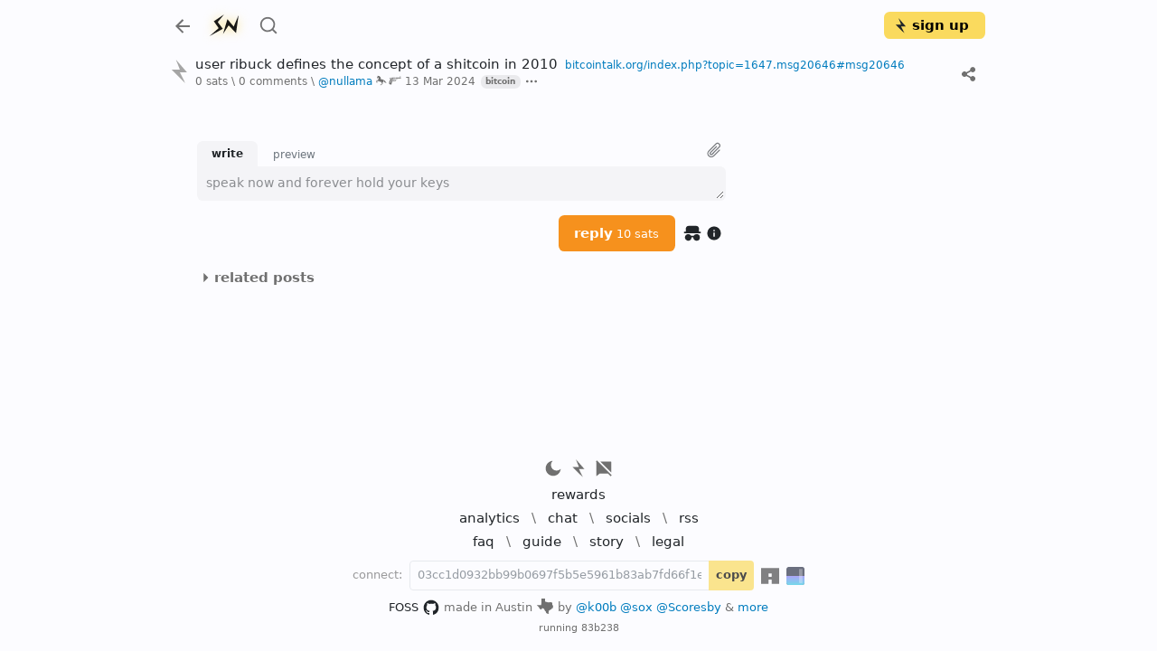

--- FILE ---
content_type: text/css; charset=UTF-8
request_url: https://a.stacker.news/_next/static/css/6c4c523042e76db6.css
body_size: 51614
content:
@charset "UTF-8";:root,[data-bs-theme=light]{--theme-navLink:rgba(0,0,0,.55);--theme-navLinkFocus:rgba(0,0,0,.7);--theme-navLinkActive:rgba(0,0,0,.9);--theme-borderColor:#ced4da;--theme-inputBg:#fff;--theme-inputDisabledBg:#e9ecef;--theme-dropdownItemColor:rgba(0,0,0,.7);--theme-dropdownItemColorHover:rgba(0,0,0,.9);--theme-commentBg:rgba(0,0,0,.03);--theme-forceCommentBg:#f4f4f7;--theme-clickToContextColor:rgba(0,0,0,.07);--theme-brandColor:rgba(0,0,0,.9);--theme-grey:#707070;--theme-link:#007cbe;--theme-toolbarActive:rgba(0,0,0,.1);--theme-toolbarHover:rgba(0,0,0,.2);--theme-quoteBar:#ced0d4;--theme-linkHover:#004a72;--theme-linkVisited:#53758;--theme-note-reply:rgba(0,0,0,.04);--theme-note-fresh:rgba(0,124,190,.5)}[data-bs-theme=dark]{--theme-inputBg:#121211;--theme-inputDisabledBg:#2d2d2d;--theme-navLink:hsla(0,0%,100%,.55);--theme-navLinkFocus:hsla(0,0%,100%,.75);--theme-navLinkActive:hsla(0,0%,100%,.9);--theme-borderColor:hsla(0,0%,100%,.5);--theme-dropdownItemColor:hsla(0,0%,100%,.7);--theme-dropdownItemColorHover:hsla(0,0%,100%,.9);--theme-commentBg:hsla(0,0%,100%,.025);--theme-forceCommentBg:#18181a;--theme-clickToContextColor:hsla(0,0%,100%,.1);--theme-brandColor:var(--bs-primary);--theme-grey:#969696;--theme-link:#2e99d1;--theme-toolbarActive:hsla(0,0%,100%,.1);--theme-toolbarHover:hsla(0,0%,100%,.2);--theme-toolbar:#3e3f3f;--theme-quoteBar:#9e9fa3;--theme-quoteColor:#8d9096;--theme-linkHover:#007cbe;--theme-linkVisited:#56798e;--theme-note-reply:hsla(0,0%,100%,.05);--theme-note-fresh:rgba(0,124,190,.75)}/*!
 * Bootstrap  v5.3.3 (https://getbootstrap.com/)
 * Copyright 2011-2024 The Bootstrap Authors
 * Licensed under MIT (https://github.com/twbs/bootstrap/blob/main/LICENSE)
 */:root,[data-bs-theme=light]{--bs-blue:#0d6efd;--bs-indigo:#6610f2;--bs-purple:#6f42c1;--bs-pink:#d63384;--bs-red:#dc3545;--bs-orange:#fd7e14;--bs-yellow:#ffc107;--bs-green:#198754;--bs-teal:#20c997;--bs-cyan:#0dcaf0;--bs-black:#000;--bs-white:#fff;--bs-gray:#6c757d;--bs-gray-dark:#343a40;--bs-gray-100:#f8f9fa;--bs-gray-200:#e9ecef;--bs-gray-300:#dee2e6;--bs-gray-400:#ced4da;--bs-gray-500:#adb5bd;--bs-gray-600:#6c757d;--bs-gray-700:#495057;--bs-gray-800:#343a40;--bs-gray-900:#212529;--bs-primary:#fada5e;--bs-secondary:#f6911d;--bs-danger:#c03221;--bs-warning:#f6911d;--bs-info:#007cbe;--bs-success:#5c8001;--bs-twitter:#1da1f2;--bs-boost:#8c25f4;--bs-light:#f8f9fa;--bs-dark:#212529;--bs-grey:#e9ecef;--bs-grey-medium:#d2d2d2;--bs-grey-darkmode:#8c8c8c;--bs-nostr:#8d45dd;--bs-primary-rgb:250,218,94;--bs-secondary-rgb:246,145,29;--bs-danger-rgb:192,50,33;--bs-warning-rgb:246,145,29;--bs-info-rgb:0,124,190;--bs-success-rgb:92,128,1;--bs-twitter-rgb:29,161,242;--bs-boost-rgb:140,37,244;--bs-light-rgb:248,249,250;--bs-dark-rgb:33,37,41;--bs-grey-rgb:233,236,239;--bs-grey-medium-rgb:210,210,210;--bs-grey-darkmode-rgb:140,140,140;--bs-nostr-rgb:141,69,221;--bs-primary-text-emphasis:#645726;--bs-secondary-text-emphasis:#623a0c;--bs-success-text-emphasis:#253300;--bs-info-text-emphasis:#00324c;--bs-warning-text-emphasis:#623a0c;--bs-danger-text-emphasis:#4d140d;--bs-light-text-emphasis:#495057;--bs-dark-text-emphasis:#495057;--bs-primary-bg-subtle:#fef8df;--bs-secondary-bg-subtle:#fde9d2;--bs-success-bg-subtle:#dee6cc;--bs-info-bg-subtle:#cce5f2;--bs-warning-bg-subtle:#fde9d2;--bs-danger-bg-subtle:#f2d6d3;--bs-light-bg-subtle:#fcfcfd;--bs-dark-bg-subtle:#ced4da;--bs-primary-border-subtle:#fdf0bf;--bs-secondary-border-subtle:#fbd3a5;--bs-success-border-subtle:#becc99;--bs-info-border-subtle:#99cbe5;--bs-warning-border-subtle:#fbd3a5;--bs-danger-border-subtle:#e6ada6;--bs-light-border-subtle:#e9ecef;--bs-dark-border-subtle:#adb5bd;--bs-white-rgb:255,255,255;--bs-black-rgb:0,0,0;--bs-font-sans-serif:system-ui,-apple-system,"Segoe UI",Roboto,"Helvetica Neue","Noto Sans","Liberation Sans",Arial,sans-serif,"Apple Color Emoji","Segoe UI Emoji","Segoe UI Symbol","Noto Color Emoji";--bs-font-monospace:SFMono-Regular,Menlo,Monaco,Consolas,"Liberation Mono","Courier New",monospace;--bs-gradient:linear-gradient(180deg,hsla(0,0%,100%,.15),hsla(0,0%,100%,0));--bs-body-font-family:var(--bs-font-sans-serif);--bs-body-font-size:0.93rem;--bs-body-font-weight:400;--bs-body-line-height:1.75;--bs-body-color:#212529;--bs-body-color-rgb:33,37,41;--bs-body-bg:#fcfcff;--bs-body-bg-rgb:252,252,255;--bs-emphasis-color:#000;--bs-emphasis-color-rgb:0,0,0;--bs-secondary-color:rgba(33,37,41,.75);--bs-secondary-color-rgb:33,37,41;--bs-secondary-bg:#e9ecef;--bs-secondary-bg-rgb:233,236,239;--bs-tertiary-color:rgba(33,37,41,.5);--bs-tertiary-color-rgb:33,37,41;--bs-tertiary-bg:#f8f9fa;--bs-tertiary-bg-rgb:248,249,250;--bs-heading-color:inherit;--bs-link-color:#007cbe;--bs-link-color-rgb:0,124,190;--bs-link-decoration:none;--bs-link-hover-color:#006398;--bs-link-hover-color-rgb:0,99,152;--bs-link-hover-decoration:none;--bs-code-color:#d63384;--bs-highlight-color:#212529;--bs-highlight-bg:#fff3cd;--bs-border-width:1px;--bs-border-style:solid;--bs-border-color:#dee2e6;--bs-border-color-translucent:rgba(0,0,0,.175);--bs-border-radius:0.4rem;--bs-border-radius-sm:0.25rem;--bs-border-radius-lg:0.5rem;--bs-border-radius-xl:1rem;--bs-border-radius-xxl:2rem;--bs-border-radius-2xl:var(--bs-border-radius-xxl);--bs-border-radius-pill:50rem;--bs-box-shadow:0 0.5rem 1rem rgba(0,0,0,.15);--bs-box-shadow-sm:0 0.125rem 0.25rem rgba(0,0,0,.075);--bs-box-shadow-lg:0 1rem 3rem rgba(0,0,0,.175);--bs-box-shadow-inset:inset 0 1px 2px rgba(0,0,0,.075);--bs-focus-ring-width:0.25rem;--bs-focus-ring-opacity:0.25;--bs-focus-ring-color:rgba(250,218,94,.25);--bs-form-valid-color:#5c8001;--bs-form-valid-border-color:#5c8001;--bs-form-invalid-color:#c03221;--bs-form-invalid-border-color:#c03221}[data-bs-theme=dark]{color-scheme:dark;--bs-body-color:#f0f0f0;--bs-body-color-rgb:240,240,240;--bs-body-bg:#121214;--bs-body-bg-rgb:18,18,20;--bs-emphasis-color:#fff;--bs-emphasis-color-rgb:255,255,255;--bs-secondary-color:hsla(0,0%,94%,.75);--bs-secondary-color-rgb:240,240,240;--bs-secondary-bg:#343a40;--bs-secondary-bg-rgb:52,58,64;--bs-tertiary-color:hsla(0,0%,94%,.5);--bs-tertiary-color-rgb:240,240,240;--bs-tertiary-bg:#2b3035;--bs-tertiary-bg-rgb:43,48,53;--bs-primary-text-emphasis:#fce99e;--bs-secondary-text-emphasis:#fabd77;--bs-success-text-emphasis:#9db367;--bs-info-text-emphasis:#66b0d8;--bs-warning-text-emphasis:#fabd77;--bs-danger-text-emphasis:#d9847a;--bs-light-text-emphasis:#f8f9fa;--bs-dark-text-emphasis:#dee2e6;--bs-primary-bg-subtle:#322c13;--bs-secondary-bg-subtle:#311d06;--bs-success-bg-subtle:#121a00;--bs-info-bg-subtle:#001926;--bs-warning-bg-subtle:#311d06;--bs-danger-bg-subtle:#260a07;--bs-light-bg-subtle:#343a40;--bs-dark-bg-subtle:#1a1d20;--bs-primary-border-subtle:#968338;--bs-secondary-border-subtle:#945711;--bs-success-border-subtle:#374d01;--bs-info-border-subtle:#004a72;--bs-warning-border-subtle:#945711;--bs-danger-border-subtle:#731e14;--bs-light-border-subtle:#495057;--bs-dark-border-subtle:#343a40;--bs-heading-color:inherit;--bs-link-color:#fce99e;--bs-link-hover-color:#fdedb2;--bs-link-color-rgb:252,233,158;--bs-link-hover-color-rgb:253,237,178;--bs-code-color:#e685b5;--bs-highlight-color:#f0f0f0;--bs-highlight-bg:#664d03;--bs-border-color:#495057;--bs-border-color-translucent:hsla(0,0%,100%,.15);--bs-form-valid-color:#75b798;--bs-form-valid-border-color:#75b798;--bs-form-invalid-color:#c03221;--bs-form-invalid-border-color:#c03221}*,:after,:before{box-sizing:border-box}@media(prefers-reduced-motion:no-preference){:root{scroll-behavior:smooth}}body{margin:0;font-family:var(--bs-body-font-family);font-size:var(--bs-body-font-size);font-weight:var(--bs-body-font-weight);line-height:var(--bs-body-line-height);color:var(--bs-body-color);text-align:var(--bs-body-text-align);background-color:var(--bs-body-bg);-webkit-text-size-adjust:100%;-webkit-tap-highlight-color:rgba(0,0,0,0)}hr{margin:1rem 0;color:inherit;border:0;border-top:var(--bs-border-width) solid;opacity:.25}.h1,.h2,.h3,.h4,.h5,.h6,h1,h2,h3,h4,h5,h6{margin-top:0;margin-bottom:.5rem;font-weight:500;line-height:1.2;color:var(--bs-heading-color)}.h1,h1{font-size:calc(1.3575rem + 1.29vw)}@media(min-width:1200px){.h1,h1{font-size:2.325rem}}.h2,h2{font-size:calc(1.311rem + .732vw)}@media(min-width:1200px){.h2,h2{font-size:1.86rem}}.h3,h3{font-size:calc(1.28775rem + .453vw)}@media(min-width:1200px){.h3,h3{font-size:1.6275rem}}.h4,h4{font-size:calc(1.2645rem + .174vw)}@media(min-width:1200px){.h4,h4{font-size:1.395rem}}.h5,h5{font-size:1.1625rem}.h6,h6{font-size:.93rem}p{margin-top:0;margin-bottom:1rem}abbr[title]{-webkit-text-decoration:underline dotted;text-decoration:underline dotted;cursor:help;-webkit-text-decoration-skip-ink:none;text-decoration-skip-ink:none}address{margin-bottom:1rem;font-style:normal;line-height:inherit}ol,ul{padding-left:2rem}dl,ol,ul{margin-top:0;margin-bottom:1rem}ol ol,ol ul,ul ol,ul ul{margin-bottom:0}dt{font-weight:700}dd{margin-bottom:.5rem;margin-left:0}blockquote{margin:0 0 1rem}b,strong{font-weight:bolder}.small,small{font-size:.875em}.mark,mark{padding:.1875em;color:var(--bs-highlight-color);background-color:var(--bs-highlight-bg)}sub,sup{position:relative;font-size:.75em;line-height:0;vertical-align:baseline}sub{bottom:-.25em}sup{top:-.5em}a{color:rgba(var(--bs-link-color-rgb),var(--bs-link-opacity,1))}a,a:hover{text-decoration:none}a:hover{--bs-link-color-rgb:var(--bs-link-hover-color-rgb)}a:not([href]):not([class]),a:not([href]):not([class]):hover{color:inherit;text-decoration:none}code,kbd,pre,samp{font-family:var(--bs-font-monospace);font-size:1em}pre{display:block;margin-top:0;margin-bottom:1rem;overflow:auto;font-size:.875em}pre code{font-size:inherit;color:inherit;word-break:normal}code{font-size:.875em;color:var(--bs-code-color);word-wrap:break-word}a>code{color:inherit}kbd{padding:.1875rem .375rem;font-size:.875em;color:var(--bs-body-bg);background-color:var(--bs-body-color);border-radius:.25rem}kbd kbd{padding:0;font-size:1em}figure{margin:0 0 1rem}img,svg{vertical-align:middle}table{caption-side:bottom;border-collapse:collapse}caption{padding-top:.5rem;padding-bottom:.5rem;color:var(--bs-secondary-color);text-align:left}th{text-align:inherit;text-align:-webkit-match-parent}tbody,td,tfoot,th,thead,tr{border:0 solid;border-color:inherit}label{display:inline-block}button{border-radius:0}button:focus:not(:focus-visible){outline:0}button,input,optgroup,select,textarea{margin:0;font-family:inherit;font-size:inherit;line-height:inherit}button,select{text-transform:none}[role=button]{cursor:pointer}select{word-wrap:normal}select:disabled{opacity:1}[list]:not([type=date]):not([type=datetime-local]):not([type=month]):not([type=week]):not([type=time])::-webkit-calendar-picker-indicator{display:none!important}[type=button],[type=reset],[type=submit],button{-webkit-appearance:button}[type=button]:not(:disabled),[type=reset]:not(:disabled),[type=submit]:not(:disabled),button:not(:disabled){cursor:pointer}::-moz-focus-inner{padding:0;border-style:none}textarea{resize:vertical}fieldset{min-width:0;padding:0;margin:0;border:0}legend{float:left;width:100%;padding:0;margin-bottom:.5rem;font-size:calc(1.275rem + .3vw);line-height:inherit}@media(min-width:1200px){legend{font-size:1.5rem}}legend+*{clear:left}::-webkit-datetime-edit-day-field,::-webkit-datetime-edit-fields-wrapper,::-webkit-datetime-edit-hour-field,::-webkit-datetime-edit-minute,::-webkit-datetime-edit-month-field,::-webkit-datetime-edit-text,::-webkit-datetime-edit-year-field{padding:0}::-webkit-inner-spin-button{height:auto}[type=search]{-webkit-appearance:textfield;outline-offset:-2px}::-webkit-search-decoration{-webkit-appearance:none}::-webkit-color-swatch-wrapper{padding:0}::-webkit-file-upload-button{font:inherit;-webkit-appearance:button}::file-selector-button{font:inherit;-webkit-appearance:button}output{display:inline-block}iframe{border:0}summary{display:list-item;cursor:pointer}progress{vertical-align:baseline}[hidden]{display:none!important}.lead{font-size:1.1625rem;font-weight:300}.display-1{font-size:calc(1.625rem + 4.5vw);font-weight:300;line-height:1.2}@media(min-width:1200px){.display-1{font-size:5rem}}.display-2{font-size:calc(1.575rem + 3.9vw);font-weight:300;line-height:1.2}@media(min-width:1200px){.display-2{font-size:4.5rem}}.display-3{font-size:calc(1.525rem + 3.3vw);font-weight:300;line-height:1.2}@media(min-width:1200px){.display-3{font-size:4rem}}.display-4{font-size:calc(1.475rem + 2.7vw);font-weight:300;line-height:1.2}@media(min-width:1200px){.display-4{font-size:3.5rem}}.display-5{font-size:calc(1.425rem + 2.1vw);font-weight:300;line-height:1.2}@media(min-width:1200px){.display-5{font-size:3rem}}.display-6{font-size:calc(1.375rem + 1.5vw);font-weight:300;line-height:1.2}@media(min-width:1200px){.display-6{font-size:2.5rem}}.list-inline,.list-unstyled{padding-left:0;list-style:none}.list-inline-item{display:inline-block}.list-inline-item:not(:last-child){margin-right:.5rem}.initialism{font-size:.875em;text-transform:uppercase}.blockquote{margin-bottom:1rem;font-size:1.1625rem}.blockquote>:last-child{margin-bottom:0}.blockquote-footer{margin-top:-1rem;margin-bottom:1rem;font-size:.875em;color:#6c757d}.blockquote-footer:before{content:"— "}.img-fluid,.img-thumbnail{max-width:100%;height:auto}.img-thumbnail{padding:.25rem;background-color:var(--bs-body-bg);border:var(--bs-border-width) solid var(--bs-border-color);border-radius:var(--bs-border-radius)}.figure{display:inline-block}.figure-img{margin-bottom:.5rem;line-height:1}.figure-caption{font-size:.875em;color:var(--bs-secondary-color)}.container,.container-fluid,.container-lg,.container-md,.container-sm{--bs-gutter-x:2rem;--bs-gutter-y:0;width:100%;padding-right:calc(var(--bs-gutter-x)*.5);padding-left:calc(var(--bs-gutter-x)*.5);margin-right:auto;margin-left:auto}@media(min-width:576px){.container,.container-sm{max-width:540px}}@media(min-width:768px){.container,.container-md,.container-sm{max-width:720px}}@media(min-width:992px){.container,.container-lg,.container-md,.container-sm{max-width:900px}}:root{--bs-breakpoint-xs:0;--bs-breakpoint-sm:576px;--bs-breakpoint-md:768px;--bs-breakpoint-lg:992px;--bs-breakpoint-xl:1200px;--bs-breakpoint-xxl:1400px}.row{--bs-gutter-x:2rem;--bs-gutter-y:0;display:flex;flex-wrap:wrap;margin-top:calc(-1*var(--bs-gutter-y));margin-right:calc(-.5*var(--bs-gutter-x));margin-left:calc(-.5*var(--bs-gutter-x))}.row>*{flex-shrink:0;width:100%;max-width:100%;padding-right:calc(var(--bs-gutter-x)*.5);padding-left:calc(var(--bs-gutter-x)*.5);margin-top:var(--bs-gutter-y)}.col{flex:1 0}.row-cols-auto>*{flex:0 0 auto;width:auto}.row-cols-1>*{flex:0 0 auto;width:100%}.row-cols-2>*{flex:0 0 auto;width:50%}.row-cols-3>*{flex:0 0 auto;width:33.33333333%}.row-cols-4>*{flex:0 0 auto;width:25%}.row-cols-5>*{flex:0 0 auto;width:20%}.row-cols-6>*{flex:0 0 auto;width:16.66666667%}.col-auto{flex:0 0 auto;width:auto}.col-1{flex:0 0 auto;width:8.33333333%}.col-2{flex:0 0 auto;width:16.66666667%}.col-3{flex:0 0 auto;width:25%}.col-4{flex:0 0 auto;width:33.33333333%}.col-5{flex:0 0 auto;width:41.66666667%}.col-6{flex:0 0 auto;width:50%}.col-7{flex:0 0 auto;width:58.33333333%}.col-8{flex:0 0 auto;width:66.66666667%}.col-9{flex:0 0 auto;width:75%}.col-10{flex:0 0 auto;width:83.33333333%}.col-11{flex:0 0 auto;width:91.66666667%}.col-12{flex:0 0 auto;width:100%}.offset-1{margin-left:8.33333333%}.offset-2{margin-left:16.66666667%}.offset-3{margin-left:25%}.offset-4{margin-left:33.33333333%}.offset-5{margin-left:41.66666667%}.offset-6{margin-left:50%}.offset-7{margin-left:58.33333333%}.offset-8{margin-left:66.66666667%}.offset-9{margin-left:75%}.offset-10{margin-left:83.33333333%}.offset-11{margin-left:91.66666667%}.g-0,.gx-0{--bs-gutter-x:0}.g-0,.gy-0{--bs-gutter-y:0}.g-1,.gx-1{--bs-gutter-x:0.25rem}.g-1,.gy-1{--bs-gutter-y:0.25rem}.g-2,.gx-2{--bs-gutter-x:0.5rem}.g-2,.gy-2{--bs-gutter-y:0.5rem}.g-3,.gx-3{--bs-gutter-x:1rem}.g-3,.gy-3{--bs-gutter-y:1rem}.g-4,.gx-4{--bs-gutter-x:1.5rem}.g-4,.gy-4{--bs-gutter-y:1.5rem}.g-5,.gx-5{--bs-gutter-x:3rem}.g-5,.gy-5{--bs-gutter-y:3rem}@media(min-width:576px){.col-sm{flex:1 0}.row-cols-sm-auto>*{flex:0 0 auto;width:auto}.row-cols-sm-1>*{flex:0 0 auto;width:100%}.row-cols-sm-2>*{flex:0 0 auto;width:50%}.row-cols-sm-3>*{flex:0 0 auto;width:33.33333333%}.row-cols-sm-4>*{flex:0 0 auto;width:25%}.row-cols-sm-5>*{flex:0 0 auto;width:20%}.row-cols-sm-6>*{flex:0 0 auto;width:16.66666667%}.col-sm-auto{flex:0 0 auto;width:auto}.col-sm-1{flex:0 0 auto;width:8.33333333%}.col-sm-2{flex:0 0 auto;width:16.66666667%}.col-sm-3{flex:0 0 auto;width:25%}.col-sm-4{flex:0 0 auto;width:33.33333333%}.col-sm-5{flex:0 0 auto;width:41.66666667%}.col-sm-6{flex:0 0 auto;width:50%}.col-sm-7{flex:0 0 auto;width:58.33333333%}.col-sm-8{flex:0 0 auto;width:66.66666667%}.col-sm-9{flex:0 0 auto;width:75%}.col-sm-10{flex:0 0 auto;width:83.33333333%}.col-sm-11{flex:0 0 auto;width:91.66666667%}.col-sm-12{flex:0 0 auto;width:100%}.offset-sm-0{margin-left:0}.offset-sm-1{margin-left:8.33333333%}.offset-sm-2{margin-left:16.66666667%}.offset-sm-3{margin-left:25%}.offset-sm-4{margin-left:33.33333333%}.offset-sm-5{margin-left:41.66666667%}.offset-sm-6{margin-left:50%}.offset-sm-7{margin-left:58.33333333%}.offset-sm-8{margin-left:66.66666667%}.offset-sm-9{margin-left:75%}.offset-sm-10{margin-left:83.33333333%}.offset-sm-11{margin-left:91.66666667%}.g-sm-0,.gx-sm-0{--bs-gutter-x:0}.g-sm-0,.gy-sm-0{--bs-gutter-y:0}.g-sm-1,.gx-sm-1{--bs-gutter-x:0.25rem}.g-sm-1,.gy-sm-1{--bs-gutter-y:0.25rem}.g-sm-2,.gx-sm-2{--bs-gutter-x:0.5rem}.g-sm-2,.gy-sm-2{--bs-gutter-y:0.5rem}.g-sm-3,.gx-sm-3{--bs-gutter-x:1rem}.g-sm-3,.gy-sm-3{--bs-gutter-y:1rem}.g-sm-4,.gx-sm-4{--bs-gutter-x:1.5rem}.g-sm-4,.gy-sm-4{--bs-gutter-y:1.5rem}.g-sm-5,.gx-sm-5{--bs-gutter-x:3rem}.g-sm-5,.gy-sm-5{--bs-gutter-y:3rem}}@media(min-width:768px){.col-md{flex:1 0}.row-cols-md-auto>*{flex:0 0 auto;width:auto}.row-cols-md-1>*{flex:0 0 auto;width:100%}.row-cols-md-2>*{flex:0 0 auto;width:50%}.row-cols-md-3>*{flex:0 0 auto;width:33.33333333%}.row-cols-md-4>*{flex:0 0 auto;width:25%}.row-cols-md-5>*{flex:0 0 auto;width:20%}.row-cols-md-6>*{flex:0 0 auto;width:16.66666667%}.col-md-auto{flex:0 0 auto;width:auto}.col-md-1{flex:0 0 auto;width:8.33333333%}.col-md-2{flex:0 0 auto;width:16.66666667%}.col-md-3{flex:0 0 auto;width:25%}.col-md-4{flex:0 0 auto;width:33.33333333%}.col-md-5{flex:0 0 auto;width:41.66666667%}.col-md-6{flex:0 0 auto;width:50%}.col-md-7{flex:0 0 auto;width:58.33333333%}.col-md-8{flex:0 0 auto;width:66.66666667%}.col-md-9{flex:0 0 auto;width:75%}.col-md-10{flex:0 0 auto;width:83.33333333%}.col-md-11{flex:0 0 auto;width:91.66666667%}.col-md-12{flex:0 0 auto;width:100%}.offset-md-0{margin-left:0}.offset-md-1{margin-left:8.33333333%}.offset-md-2{margin-left:16.66666667%}.offset-md-3{margin-left:25%}.offset-md-4{margin-left:33.33333333%}.offset-md-5{margin-left:41.66666667%}.offset-md-6{margin-left:50%}.offset-md-7{margin-left:58.33333333%}.offset-md-8{margin-left:66.66666667%}.offset-md-9{margin-left:75%}.offset-md-10{margin-left:83.33333333%}.offset-md-11{margin-left:91.66666667%}.g-md-0,.gx-md-0{--bs-gutter-x:0}.g-md-0,.gy-md-0{--bs-gutter-y:0}.g-md-1,.gx-md-1{--bs-gutter-x:0.25rem}.g-md-1,.gy-md-1{--bs-gutter-y:0.25rem}.g-md-2,.gx-md-2{--bs-gutter-x:0.5rem}.g-md-2,.gy-md-2{--bs-gutter-y:0.5rem}.g-md-3,.gx-md-3{--bs-gutter-x:1rem}.g-md-3,.gy-md-3{--bs-gutter-y:1rem}.g-md-4,.gx-md-4{--bs-gutter-x:1.5rem}.g-md-4,.gy-md-4{--bs-gutter-y:1.5rem}.g-md-5,.gx-md-5{--bs-gutter-x:3rem}.g-md-5,.gy-md-5{--bs-gutter-y:3rem}}@media(min-width:992px){.col-lg{flex:1 0}.row-cols-lg-auto>*{flex:0 0 auto;width:auto}.row-cols-lg-1>*{flex:0 0 auto;width:100%}.row-cols-lg-2>*{flex:0 0 auto;width:50%}.row-cols-lg-3>*{flex:0 0 auto;width:33.33333333%}.row-cols-lg-4>*{flex:0 0 auto;width:25%}.row-cols-lg-5>*{flex:0 0 auto;width:20%}.row-cols-lg-6>*{flex:0 0 auto;width:16.66666667%}.col-lg-auto{flex:0 0 auto;width:auto}.col-lg-1{flex:0 0 auto;width:8.33333333%}.col-lg-2{flex:0 0 auto;width:16.66666667%}.col-lg-3{flex:0 0 auto;width:25%}.col-lg-4{flex:0 0 auto;width:33.33333333%}.col-lg-5{flex:0 0 auto;width:41.66666667%}.col-lg-6{flex:0 0 auto;width:50%}.col-lg-7{flex:0 0 auto;width:58.33333333%}.col-lg-8{flex:0 0 auto;width:66.66666667%}.col-lg-9{flex:0 0 auto;width:75%}.col-lg-10{flex:0 0 auto;width:83.33333333%}.col-lg-11{flex:0 0 auto;width:91.66666667%}.col-lg-12{flex:0 0 auto;width:100%}.offset-lg-0{margin-left:0}.offset-lg-1{margin-left:8.33333333%}.offset-lg-2{margin-left:16.66666667%}.offset-lg-3{margin-left:25%}.offset-lg-4{margin-left:33.33333333%}.offset-lg-5{margin-left:41.66666667%}.offset-lg-6{margin-left:50%}.offset-lg-7{margin-left:58.33333333%}.offset-lg-8{margin-left:66.66666667%}.offset-lg-9{margin-left:75%}.offset-lg-10{margin-left:83.33333333%}.offset-lg-11{margin-left:91.66666667%}.g-lg-0,.gx-lg-0{--bs-gutter-x:0}.g-lg-0,.gy-lg-0{--bs-gutter-y:0}.g-lg-1,.gx-lg-1{--bs-gutter-x:0.25rem}.g-lg-1,.gy-lg-1{--bs-gutter-y:0.25rem}.g-lg-2,.gx-lg-2{--bs-gutter-x:0.5rem}.g-lg-2,.gy-lg-2{--bs-gutter-y:0.5rem}.g-lg-3,.gx-lg-3{--bs-gutter-x:1rem}.g-lg-3,.gy-lg-3{--bs-gutter-y:1rem}.g-lg-4,.gx-lg-4{--bs-gutter-x:1.5rem}.g-lg-4,.gy-lg-4{--bs-gutter-y:1.5rem}.g-lg-5,.gx-lg-5{--bs-gutter-x:3rem}.g-lg-5,.gy-lg-5{--bs-gutter-y:3rem}}@media(min-width:1200px){.col-xl{flex:1 0}.row-cols-xl-auto>*{flex:0 0 auto;width:auto}.row-cols-xl-1>*{flex:0 0 auto;width:100%}.row-cols-xl-2>*{flex:0 0 auto;width:50%}.row-cols-xl-3>*{flex:0 0 auto;width:33.33333333%}.row-cols-xl-4>*{flex:0 0 auto;width:25%}.row-cols-xl-5>*{flex:0 0 auto;width:20%}.row-cols-xl-6>*{flex:0 0 auto;width:16.66666667%}.col-xl-auto{flex:0 0 auto;width:auto}.col-xl-1{flex:0 0 auto;width:8.33333333%}.col-xl-2{flex:0 0 auto;width:16.66666667%}.col-xl-3{flex:0 0 auto;width:25%}.col-xl-4{flex:0 0 auto;width:33.33333333%}.col-xl-5{flex:0 0 auto;width:41.66666667%}.col-xl-6{flex:0 0 auto;width:50%}.col-xl-7{flex:0 0 auto;width:58.33333333%}.col-xl-8{flex:0 0 auto;width:66.66666667%}.col-xl-9{flex:0 0 auto;width:75%}.col-xl-10{flex:0 0 auto;width:83.33333333%}.col-xl-11{flex:0 0 auto;width:91.66666667%}.col-xl-12{flex:0 0 auto;width:100%}.offset-xl-0{margin-left:0}.offset-xl-1{margin-left:8.33333333%}.offset-xl-2{margin-left:16.66666667%}.offset-xl-3{margin-left:25%}.offset-xl-4{margin-left:33.33333333%}.offset-xl-5{margin-left:41.66666667%}.offset-xl-6{margin-left:50%}.offset-xl-7{margin-left:58.33333333%}.offset-xl-8{margin-left:66.66666667%}.offset-xl-9{margin-left:75%}.offset-xl-10{margin-left:83.33333333%}.offset-xl-11{margin-left:91.66666667%}.g-xl-0,.gx-xl-0{--bs-gutter-x:0}.g-xl-0,.gy-xl-0{--bs-gutter-y:0}.g-xl-1,.gx-xl-1{--bs-gutter-x:0.25rem}.g-xl-1,.gy-xl-1{--bs-gutter-y:0.25rem}.g-xl-2,.gx-xl-2{--bs-gutter-x:0.5rem}.g-xl-2,.gy-xl-2{--bs-gutter-y:0.5rem}.g-xl-3,.gx-xl-3{--bs-gutter-x:1rem}.g-xl-3,.gy-xl-3{--bs-gutter-y:1rem}.g-xl-4,.gx-xl-4{--bs-gutter-x:1.5rem}.g-xl-4,.gy-xl-4{--bs-gutter-y:1.5rem}.g-xl-5,.gx-xl-5{--bs-gutter-x:3rem}.g-xl-5,.gy-xl-5{--bs-gutter-y:3rem}}@media(min-width:1400px){.col-xxl{flex:1 0}.row-cols-xxl-auto>*{flex:0 0 auto;width:auto}.row-cols-xxl-1>*{flex:0 0 auto;width:100%}.row-cols-xxl-2>*{flex:0 0 auto;width:50%}.row-cols-xxl-3>*{flex:0 0 auto;width:33.33333333%}.row-cols-xxl-4>*{flex:0 0 auto;width:25%}.row-cols-xxl-5>*{flex:0 0 auto;width:20%}.row-cols-xxl-6>*{flex:0 0 auto;width:16.66666667%}.col-xxl-auto{flex:0 0 auto;width:auto}.col-xxl-1{flex:0 0 auto;width:8.33333333%}.col-xxl-2{flex:0 0 auto;width:16.66666667%}.col-xxl-3{flex:0 0 auto;width:25%}.col-xxl-4{flex:0 0 auto;width:33.33333333%}.col-xxl-5{flex:0 0 auto;width:41.66666667%}.col-xxl-6{flex:0 0 auto;width:50%}.col-xxl-7{flex:0 0 auto;width:58.33333333%}.col-xxl-8{flex:0 0 auto;width:66.66666667%}.col-xxl-9{flex:0 0 auto;width:75%}.col-xxl-10{flex:0 0 auto;width:83.33333333%}.col-xxl-11{flex:0 0 auto;width:91.66666667%}.col-xxl-12{flex:0 0 auto;width:100%}.offset-xxl-0{margin-left:0}.offset-xxl-1{margin-left:8.33333333%}.offset-xxl-2{margin-left:16.66666667%}.offset-xxl-3{margin-left:25%}.offset-xxl-4{margin-left:33.33333333%}.offset-xxl-5{margin-left:41.66666667%}.offset-xxl-6{margin-left:50%}.offset-xxl-7{margin-left:58.33333333%}.offset-xxl-8{margin-left:66.66666667%}.offset-xxl-9{margin-left:75%}.offset-xxl-10{margin-left:83.33333333%}.offset-xxl-11{margin-left:91.66666667%}.g-xxl-0,.gx-xxl-0{--bs-gutter-x:0}.g-xxl-0,.gy-xxl-0{--bs-gutter-y:0}.g-xxl-1,.gx-xxl-1{--bs-gutter-x:0.25rem}.g-xxl-1,.gy-xxl-1{--bs-gutter-y:0.25rem}.g-xxl-2,.gx-xxl-2{--bs-gutter-x:0.5rem}.g-xxl-2,.gy-xxl-2{--bs-gutter-y:0.5rem}.g-xxl-3,.gx-xxl-3{--bs-gutter-x:1rem}.g-xxl-3,.gy-xxl-3{--bs-gutter-y:1rem}.g-xxl-4,.gx-xxl-4{--bs-gutter-x:1.5rem}.g-xxl-4,.gy-xxl-4{--bs-gutter-y:1.5rem}.g-xxl-5,.gx-xxl-5{--bs-gutter-x:3rem}.g-xxl-5,.gy-xxl-5{--bs-gutter-y:3rem}}.table{--bs-table-color-type:initial;--bs-table-bg-type:initial;--bs-table-color-state:initial;--bs-table-bg-state:initial;--bs-table-color:var(--bs-emphasis-color);--bs-table-bg:var(--bs-body-bg);--bs-table-border-color:var(--bs-border-color);--bs-table-accent-bg:transparent;--bs-table-striped-color:var(--bs-emphasis-color);--bs-table-striped-bg:rgba(var(--bs-emphasis-color-rgb),0.05);--bs-table-active-color:var(--bs-emphasis-color);--bs-table-active-bg:rgba(var(--bs-emphasis-color-rgb),0.1);--bs-table-hover-color:var(--bs-emphasis-color);--bs-table-hover-bg:rgba(var(--bs-emphasis-color-rgb),0.075);width:100%;margin-bottom:1rem;vertical-align:top;border-color:var(--bs-table-border-color)}.table>:not(caption)>*>*{padding:.5rem;color:var(--bs-table-color-state,var(--bs-table-color-type,var(--bs-table-color)));background-color:var(--bs-table-bg);border-bottom-width:var(--bs-border-width);box-shadow:inset 0 0 0 9999px var(--bs-table-bg-state,var(--bs-table-bg-type,var(--bs-table-accent-bg)))}.table>tbody{vertical-align:inherit}.table>thead{vertical-align:bottom}.table-group-divider{border-top:calc(var(--bs-border-width)*2) solid}.caption-top{caption-side:top}.table-sm>:not(caption)>*>*{padding:.25rem}.table-bordered>:not(caption)>*{border-width:var(--bs-border-width) 0}.table-bordered>:not(caption)>*>*{border-width:0 var(--bs-border-width)}.table-borderless>:not(caption)>*>*{border-bottom-width:0}.table-borderless>:not(:first-child){border-top-width:0}.table-striped-columns>:not(caption)>tr>:nth-child(2n),.table-striped>tbody>tr:nth-of-type(odd)>*{--bs-table-color-type:var(--bs-table-striped-color);--bs-table-bg-type:var(--bs-table-striped-bg)}.table-active{--bs-table-color-state:var(--bs-table-active-color);--bs-table-bg-state:var(--bs-table-active-bg)}.table-hover>tbody>tr:hover>*{--bs-table-color-state:var(--bs-table-hover-color);--bs-table-bg-state:var(--bs-table-hover-bg)}.table-primary{--bs-table-color:#000;--bs-table-bg:#fef8df;--bs-table-border-color:#cbc6b2;--bs-table-striped-bg:#f1ebd4;--bs-table-striped-color:#000;--bs-table-active-bg:#e5dfc9;--bs-table-active-color:#000;--bs-table-hover-bg:#ebe5ce;--bs-table-hover-color:#000}.table-primary,.table-secondary{color:var(--bs-table-color);border-color:var(--bs-table-border-color)}.table-secondary{--bs-table-color:#000;--bs-table-bg:#fde9d2;--bs-table-border-color:#cbbaa8;--bs-table-striped-bg:#f1ddc7;--bs-table-striped-color:#000;--bs-table-active-bg:#e4d2bd;--bs-table-active-color:#000;--bs-table-hover-bg:#ead8c2;--bs-table-hover-color:#000}.table-success{--bs-table-color:#000;--bs-table-bg:#dee6cc;--bs-table-border-color:#b2b8a3;--bs-table-striped-bg:#d3dac2;--bs-table-striped-color:#000;--bs-table-active-bg:#c8cfb8;--bs-table-active-color:#000;--bs-table-hover-bg:#ced4bd;--bs-table-hover-color:#000}.table-info,.table-success{color:var(--bs-table-color);border-color:var(--bs-table-border-color)}.table-info{--bs-table-color:#000;--bs-table-bg:#cce5f2;--bs-table-border-color:#a3b7c2;--bs-table-striped-bg:#c2d9e6;--bs-table-striped-color:#000;--bs-table-active-bg:#b8ceda;--bs-table-active-color:#000;--bs-table-hover-bg:#bdd4e0;--bs-table-hover-color:#000}.table-warning{--bs-table-color:#000;--bs-table-bg:#fde9d2;--bs-table-border-color:#cbbaa8;--bs-table-striped-bg:#f1ddc7;--bs-table-striped-color:#000;--bs-table-active-bg:#e4d2bd;--bs-table-active-color:#000;--bs-table-hover-bg:#ead8c2;--bs-table-hover-color:#000}.table-danger,.table-warning{color:var(--bs-table-color);border-color:var(--bs-table-border-color)}.table-danger{--bs-table-color:#000;--bs-table-bg:#f2d6d3;--bs-table-border-color:#c2aba8;--bs-table-striped-bg:#e6cbc8;--bs-table-striped-color:#000;--bs-table-active-bg:#dac1be;--bs-table-active-color:#000;--bs-table-hover-bg:#e0c6c3;--bs-table-hover-color:#000}.table-light{--bs-table-color:#000;--bs-table-bg:#f8f9fa;--bs-table-border-color:#c6c7c8;--bs-table-striped-bg:#ecedee;--bs-table-striped-color:#000;--bs-table-active-bg:#dfe0e1;--bs-table-active-color:#000;--bs-table-hover-bg:#e5e6e7;--bs-table-hover-color:#000}.table-dark,.table-light{color:var(--bs-table-color);border-color:var(--bs-table-border-color)}.table-dark{--bs-table-color:#fff;--bs-table-bg:#212529;--bs-table-border-color:#4d5154;--bs-table-striped-bg:#2c3034;--bs-table-striped-color:#fff;--bs-table-active-bg:#373b3e;--bs-table-active-color:#fff;--bs-table-hover-bg:#323539;--bs-table-hover-color:#fff}.table-responsive{overflow-x:auto;-webkit-overflow-scrolling:touch}@media(max-width:575.98px){.table-responsive-sm{overflow-x:auto;-webkit-overflow-scrolling:touch}}@media(max-width:767.98px){.table-responsive-md{overflow-x:auto;-webkit-overflow-scrolling:touch}}@media(max-width:991.98px){.table-responsive-lg{overflow-x:auto;-webkit-overflow-scrolling:touch}}@media(max-width:1199.98px){.table-responsive-xl{overflow-x:auto;-webkit-overflow-scrolling:touch}}@media(max-width:1399.98px){.table-responsive-xxl{overflow-x:auto;-webkit-overflow-scrolling:touch}}.form-label{margin-bottom:.5rem}.col-form-label{padding-top:calc(.42rem + var(--bs-border-width));padding-bottom:calc(.42rem + var(--bs-border-width));margin-bottom:0;font-size:inherit;line-height:1.75}.col-form-label-lg{padding-top:calc(.5rem + var(--bs-border-width));padding-bottom:calc(.5rem + var(--bs-border-width));font-size:1.1625rem}.col-form-label-sm{padding-top:calc(.25rem + var(--bs-border-width));padding-bottom:calc(.25rem + var(--bs-border-width));font-size:.81375rem}.form-text{margin-top:.25rem;font-size:.875em;color:var(--bs-secondary-color)}.form-control{display:block;width:100%;padding:.42rem .84rem;font-size:.93rem;font-weight:400;line-height:1.75;color:var(--bs-body-color);-webkit-appearance:none;-moz-appearance:none;appearance:none;background-color:var(--bs-body-bg);background-clip:padding-box;border:var(--bs-border-width) solid var(--bs-border-color);border-radius:var(--bs-border-radius)}.form-control[type=file]{overflow:hidden}.form-control[type=file]:not(:disabled):not([readonly]){cursor:pointer}.form-control:focus{color:var(--bs-body-color);background-color:var(--bs-body-bg);border-color:#fdedaf;outline:0;box-shadow:0 0 0 .25rem rgba(250,218,94,.25)}.form-control::-webkit-date-and-time-value{min-width:85px;height:1.75em;margin:0}.form-control::-webkit-datetime-edit{display:block;padding:0}.form-control::placeholder{color:#6c757d;opacity:1}.form-control:disabled{background-color:var(--bs-secondary-bg);opacity:1}.form-control::-webkit-file-upload-button{padding:.42rem .84rem;margin:-.42rem -.84rem;-webkit-margin-end:.84rem;margin-inline-end:.84rem;color:var(--bs-body-color);background-color:var(--bs-tertiary-bg);pointer-events:none;border:0 solid;border-color:inherit;border-inline-end-width:var(--bs-border-width);border-radius:0}.form-control::file-selector-button{padding:.42rem .84rem;margin:-.42rem -.84rem;-webkit-margin-end:.84rem;margin-inline-end:.84rem;color:var(--bs-body-color);background-color:var(--bs-tertiary-bg);pointer-events:none;border:0 solid;border-color:inherit;border-inline-end-width:var(--bs-border-width);border-radius:0}.form-control:hover:not(:disabled):not([readonly])::-webkit-file-upload-button{background-color:var(--bs-secondary-bg)}.form-control:hover:not(:disabled):not([readonly])::file-selector-button{background-color:var(--bs-secondary-bg)}.form-control-plaintext{display:block;width:100%;padding:.42rem 0;margin-bottom:0;line-height:1.75;color:var(--bs-body-color);background-color:transparent;border:solid transparent;border-width:var(--bs-border-width) 0}.form-control-plaintext:focus{outline:0}.form-control-plaintext.form-control-lg,.form-control-plaintext.form-control-sm{padding-right:0;padding-left:0}.form-control-sm{min-height:calc(1.75em + .5rem + calc(var(--bs-border-width) * 2));padding:.25rem .5rem;font-size:.81375rem;border-radius:var(--bs-border-radius-sm)}.form-control-sm::-webkit-file-upload-button{padding:.25rem .5rem;margin:-.25rem -.5rem;-webkit-margin-end:.5rem;margin-inline-end:.5rem}.form-control-sm::file-selector-button{padding:.25rem .5rem;margin:-.25rem -.5rem;-webkit-margin-end:.5rem;margin-inline-end:.5rem}.form-control-lg{min-height:calc(1.75em + 1rem + calc(var(--bs-border-width) * 2));padding:.5rem 1rem;font-size:1.1625rem;border-radius:var(--bs-border-radius-lg)}.form-control-lg::-webkit-file-upload-button{padding:.5rem 1rem;margin:-.5rem -1rem;-webkit-margin-end:1rem;margin-inline-end:1rem}.form-control-lg::file-selector-button{padding:.5rem 1rem;margin:-.5rem -1rem;-webkit-margin-end:1rem;margin-inline-end:1rem}textarea.form-control{min-height:calc(1.75em + .84rem + calc(var(--bs-border-width) * 2))}textarea.form-control-sm{min-height:calc(1.75em + .5rem + calc(var(--bs-border-width) * 2))}textarea.form-control-lg{min-height:calc(1.75em + 1rem + calc(var(--bs-border-width) * 2))}.form-control-color{width:3rem;height:calc(1.75em + .84rem + calc(var(--bs-border-width) * 2));padding:.42rem}.form-control-color:not(:disabled):not([readonly]){cursor:pointer}.form-control-color::-moz-color-swatch{border:0!important;border-radius:var(--bs-border-radius)}.form-control-color::-webkit-color-swatch{border:0!important;border-radius:var(--bs-border-radius)}.form-control-color.form-control-sm{height:calc(1.75em + .5rem + calc(var(--bs-border-width) * 2))}.form-control-color.form-control-lg{height:calc(1.75em + 1rem + calc(var(--bs-border-width) * 2))}.form-select{--bs-form-select-bg-img:url("data:image/svg+xml, %3Csvg fill='%23808080' xmlns='http://www.w3.org/2000/svg' viewBox='0 0 24 24'%3E%3Cpath  d='M12 15.0006L7.75732 10.758L9.17154 9.34375L12 12.1722L14.8284 9.34375L16.2426 10.758L12 15.0006Z'%3E%3C/path%3E%3C/svg%3E%0A");display:block;width:100%;padding:.42rem 2.52rem .42rem .84rem;font-size:.93rem;font-weight:400;line-height:1.75;color:var(--bs-body-color);-webkit-appearance:none;-moz-appearance:none;appearance:none;background-color:var(--bs-body-bg);background-image:var(--bs-form-select-bg-img),var(--bs-form-select-bg-icon,none);background-repeat:no-repeat;background-position:right .25rem center;background-size:1.5rem;border:var(--bs-border-width) solid var(--bs-border-color);border-radius:var(--bs-border-radius)}.form-select:focus{border-color:#fdedaf;outline:0;box-shadow:0 0 0 .25rem rgba(250,218,94,.25)}.form-select[multiple],.form-select[size]:not([size="1"]){padding-right:.84rem;background-image:none}.form-select:disabled{background-color:var(--bs-secondary-bg)}.form-select:-moz-focusring{color:transparent;text-shadow:0 0 0 var(--bs-body-color)}.form-select-sm{padding-top:.25rem;padding-bottom:.25rem;padding-left:.5rem;font-size:.81375rem;border-radius:var(--bs-border-radius-sm)}.form-select-lg{padding-top:.5rem;padding-bottom:.5rem;padding-left:1rem;font-size:1.1625rem;border-radius:var(--bs-border-radius-lg)}[data-bs-theme=dark] .form-select{--bs-form-select-bg-img:url("data:image/svg+xml, %3Csvg fill='%23808080' xmlns='http://www.w3.org/2000/svg' viewBox='0 0 24 24'%3E%3Cpath  d='M12 15.0006L7.75732 10.758L9.17154 9.34375L12 12.1722L14.8284 9.34375L16.2426 10.758L12 15.0006Z'%3E%3C/path%3E%3C/svg%3E%0A")}.form-check{display:block;min-height:1.6275rem;padding-left:1.5em;margin-bottom:.125rem}.form-check .form-check-input{float:left;margin-left:-1.5em}.form-check-reverse{padding-right:1.5em;padding-left:0;text-align:right}.form-check-reverse .form-check-input{float:right;margin-right:-1.5em;margin-left:0}.form-check-input{--bs-form-check-bg:var(--bs-body-bg);flex-shrink:0;width:1em;height:1em;margin-top:.375em;vertical-align:top;-webkit-appearance:none;-moz-appearance:none;appearance:none;background-color:var(--bs-form-check-bg);background-image:var(--bs-form-check-bg-image);background-repeat:no-repeat;background-position:50%;background-size:contain;border:var(--bs-border-width) solid var(--bs-border-color);print-color-adjust:exact}.form-check-input[type=checkbox]{border-radius:.25em}.form-check-input[type=radio]{border-radius:50%}.form-check-input:active{filter:brightness(90%)}.form-check-input:focus{border-color:#fdedaf;outline:0;box-shadow:0 0 0 .25rem rgba(250,218,94,.25)}.form-check-input:checked{background-color:var(--bs-primary);border-color:var(--bs-primary)}.form-check-input:checked[type=checkbox]{--bs-form-check-bg-image:url("data:image/svg+xml,%3csvg xmlns='http://www.w3.org/2000/svg' viewBox='0 0 20 20'%3e%3cpath fill='none' stroke='%23000' stroke-linecap='round' stroke-linejoin='round' stroke-width='3' d='m6 10 3 3 6-6'/%3e%3c/svg%3e")}.form-check-input:checked[type=radio]{--bs-form-check-bg-image:url("data:image/svg+xml,%3csvg xmlns='http://www.w3.org/2000/svg' viewBox='-4 -4 8 8'%3e%3ccircle r='2' fill='%23000'/%3e%3c/svg%3e")}.form-check-input[type=checkbox]:indeterminate{background-color:#fada5e;border-color:#fada5e;--bs-form-check-bg-image:url("data:image/svg+xml,%3csvg xmlns='http://www.w3.org/2000/svg' viewBox='0 0 20 20'%3e%3cpath fill='none' stroke='%23fff' stroke-linecap='round' stroke-linejoin='round' stroke-width='3' d='M6 10h8'/%3e%3c/svg%3e")}.form-check-input:disabled{pointer-events:none;filter:none;opacity:.5}.form-check-input:disabled~.form-check-label,.form-check-input[disabled]~.form-check-label{cursor:default;opacity:.5}.form-switch{padding-left:2.5em}.form-switch .form-check-input{--bs-form-switch-bg:url("data:image/svg+xml,%3csvg xmlns='http://www.w3.org/2000/svg' viewBox='-4 -4 8 8'%3e%3ccircle r='3' fill='rgba%280, 0, 0, 0.25%29'/%3e%3c/svg%3e");width:2em;margin-left:-2.5em;background-image:var(--bs-form-switch-bg);background-position:0;border-radius:2em}.form-switch .form-check-input:focus{--bs-form-switch-bg:url("data:image/svg+xml,%3csvg xmlns='http://www.w3.org/2000/svg' viewBox='-4 -4 8 8'%3e%3ccircle r='3' fill='rgb%28252.5, 236.5, 174.5%29'/%3e%3c/svg%3e")}.form-switch .form-check-input:checked{background-position:100%;--bs-form-switch-bg:url("data:image/svg+xml,%3csvg xmlns='http://www.w3.org/2000/svg' viewBox='-4 -4 8 8'%3e%3ccircle r='3' fill='%23fff'/%3e%3c/svg%3e")}.form-switch.form-check-reverse{padding-right:2.5em;padding-left:0}.form-switch.form-check-reverse .form-check-input{margin-right:-2.5em;margin-left:0}.form-check-inline{display:inline-block;margin-right:1rem}.btn-check{position:absolute;clip:rect(0,0,0,0);pointer-events:none}.btn-check:disabled+.btn,.btn-check[disabled]+.btn{pointer-events:none;filter:none;opacity:.65}[data-bs-theme=dark] .form-switch .form-check-input:not(:checked):not(:focus){--bs-form-switch-bg:url("data:image/svg+xml,%3csvg xmlns='http://www.w3.org/2000/svg' viewBox='-4 -4 8 8'%3e%3ccircle r='3' fill='rgba%28255, 255, 255, 0.25%29'/%3e%3c/svg%3e")}.form-range{width:100%;height:1.5rem;padding:0;-webkit-appearance:none;-moz-appearance:none;appearance:none;background-color:transparent}.form-range:focus{outline:0}.form-range:focus::-webkit-slider-thumb{box-shadow:0 0 0 1px #fcfcff,0 0 0 .25rem rgba(250,218,94,.25)}.form-range:focus::-moz-range-thumb{box-shadow:0 0 0 1px #fcfcff,0 0 0 .25rem rgba(250,218,94,.25)}.form-range::-moz-focus-outer{border:0}.form-range::-webkit-slider-thumb{width:1rem;height:1rem;margin-top:-.25rem;-webkit-appearance:none;appearance:none;background-color:#fada5e;border:0;border-radius:1rem}.form-range::-webkit-slider-thumb:active{background-color:#fef4cf}.form-range::-webkit-slider-runnable-track{width:100%;height:.5rem;color:transparent;cursor:pointer;background-color:var(--bs-secondary-bg);border-color:transparent;border-radius:1rem}.form-range::-moz-range-thumb{width:1rem;height:1rem;-moz-appearance:none;appearance:none;background-color:#fada5e;border:0;border-radius:1rem}.form-range::-moz-range-thumb:active{background-color:#fef4cf}.form-range::-moz-range-track{width:100%;height:.5rem;color:transparent;cursor:pointer;background-color:var(--bs-secondary-bg);border-color:transparent;border-radius:1rem}.form-range:disabled{pointer-events:none}.form-range:disabled::-webkit-slider-thumb{background-color:var(--bs-secondary-color)}.form-range:disabled::-moz-range-thumb{background-color:var(--bs-secondary-color)}.form-floating{position:relative}.form-floating>.form-control,.form-floating>.form-control-plaintext,.form-floating>.form-select{height:calc(3.5rem + calc(var(--bs-border-width) * 2));min-height:calc(3.5rem + calc(var(--bs-border-width) * 2));line-height:1.25}.form-floating>label{position:absolute;top:0;left:0;z-index:2;height:100%;padding:1rem .84rem;overflow:hidden;text-align:start;text-overflow:ellipsis;white-space:nowrap;pointer-events:none;border:var(--bs-border-width) solid transparent;transform-origin:0 0}.form-floating>.form-control,.form-floating>.form-control-plaintext{padding:1rem .84rem}.form-floating>.form-control-plaintext::placeholder,.form-floating>.form-control::placeholder{color:transparent}.form-floating>.form-control-plaintext:focus,.form-floating>.form-control-plaintext:not(:placeholder-shown),.form-floating>.form-control:focus,.form-floating>.form-control:not(:placeholder-shown){padding-top:1.625rem;padding-bottom:.625rem}.form-floating>.form-control-plaintext:-webkit-autofill,.form-floating>.form-control:-webkit-autofill{padding-top:1.625rem;padding-bottom:.625rem}.form-floating>.form-select{padding-top:1.625rem;padding-bottom:.625rem}.form-floating>.form-control-plaintext~label,.form-floating>.form-control:focus~label,.form-floating>.form-control:not(:placeholder-shown)~label,.form-floating>.form-select~label{color:rgba(var(--bs-body-color-rgb),.65);transform:scale(.85) translateY(-.5rem) translateX(.15rem)}.form-floating>.form-control-plaintext~label:after,.form-floating>.form-control:focus~label:after,.form-floating>.form-control:not(:placeholder-shown)~label:after,.form-floating>.form-select~label:after{position:absolute;inset:1rem .42rem;z-index:-1;height:1.5em;content:"";background-color:var(--bs-body-bg);border-radius:var(--bs-border-radius)}.form-floating>.form-control:-webkit-autofill~label{color:rgba(var(--bs-body-color-rgb),.65);transform:scale(.85) translateY(-.5rem) translateX(.15rem)}.form-floating>.form-control-plaintext~label{border-width:var(--bs-border-width) 0}.form-floating>.form-control:disabled~label,.form-floating>:disabled~label{color:#6c757d}.form-floating>.form-control:disabled~label:after,.form-floating>:disabled~label:after{background-color:var(--bs-secondary-bg)}.input-group{position:relative;display:flex;flex-wrap:wrap;align-items:stretch;width:100%}.input-group>.form-control,.input-group>.form-floating,.input-group>.form-select{position:relative;flex:1 1 auto;width:1%;min-width:0}.input-group>.form-control:focus,.input-group>.form-floating:focus-within,.input-group>.form-select:focus{z-index:5}.input-group .btn{position:relative;z-index:2}.input-group .btn:focus{z-index:5}.input-group-text{display:flex;align-items:center;padding:.42rem .84rem;font-size:.93rem;font-weight:400;line-height:1.75;text-align:center;white-space:nowrap;background-color:var(--bs-tertiary-bg);border:var(--bs-border-width) solid var(--bs-border-color);border-radius:var(--bs-border-radius)}.input-group-lg>.btn,.input-group-lg>.form-control,.input-group-lg>.form-select,.input-group-lg>.input-group-text{padding:.5rem 1rem;font-size:1.1625rem;border-radius:var(--bs-border-radius-lg)}.input-group-sm>.btn,.input-group-sm>.form-control,.input-group-sm>.form-select,.input-group-sm>.input-group-text{padding:.25rem .5rem;font-size:.81375rem;border-radius:var(--bs-border-radius-sm)}.input-group-lg>.form-select,.input-group-sm>.form-select{padding-right:3.36rem}.input-group.has-validation>.dropdown-toggle:nth-last-child(n+4),.input-group.has-validation>.form-floating:nth-last-child(n+3)>.form-control,.input-group.has-validation>.form-floating:nth-last-child(n+3)>.form-select,.input-group.has-validation>:nth-last-child(n+3):not(.dropdown-toggle):not(.dropdown-menu):not(.form-floating),.input-group:not(.has-validation)>.dropdown-toggle:nth-last-child(n+3),.input-group:not(.has-validation)>.form-floating:not(:last-child)>.form-control,.input-group:not(.has-validation)>.form-floating:not(:last-child)>.form-select,.input-group:not(.has-validation)>:not(:last-child):not(.dropdown-toggle):not(.dropdown-menu):not(.form-floating){border-top-right-radius:0;border-bottom-right-radius:0}.input-group>:not(:first-child):not(.dropdown-menu):not(.valid-tooltip):not(.valid-feedback):not(.invalid-tooltip):not(.invalid-feedback){margin-left:calc(var(--bs-border-width)*-1);border-top-left-radius:0;border-bottom-left-radius:0}.input-group>.form-floating:not(:first-child)>.form-control,.input-group>.form-floating:not(:first-child)>.form-select{border-top-left-radius:0;border-bottom-left-radius:0}.valid-feedback{display:none;width:100%;margin-top:.25rem;font-size:.875em;color:var(--bs-form-valid-color)}.valid-tooltip{position:absolute;top:100%;z-index:5;display:none;max-width:100%;padding:.25rem .5rem;margin-top:.1rem;font-size:.81375rem;color:#fff;background-color:var(--bs-success);border-radius:var(--bs-border-radius)}.is-valid~.valid-feedback,.is-valid~.valid-tooltip,.was-validated :valid~.valid-feedback,.was-validated :valid~.valid-tooltip{display:block}.form-control.is-valid,.was-validated .form-control:valid{border-color:var(--bs-form-valid-border-color);padding-right:calc(1.75em + .84rem);background-image:url("data:image/svg+xml,%3Csvg xmlns='http://www.w3.org/2000/svg' viewBox='0 0 24 24' width='12' height='12'%3E%3Cpath fill='none' d='M0 0h24v24H0z'/%3E%3Cpath d='M2 9h3v12H2a1 1 0 0 1-1-1V10a1 1 0 0 1 1-1zm5.293-1.293l6.4-6.4a.5.5 0 0 1 .654-.047l.853.64a1.5 1.5 0 0 1 .553 1.57L14.6 8H21a2 2 0 0 1 2 2v2.104a2 2 0 0 1-.15.762l-3.095 7.515a1 1 0 0 1-.925.619H8a1 1 0 0 1-1-1V8.414a1 1 0 0 1 .293-.707z' fill='rgba%2892, 128, 1, 1%29'/%3E%3C/svg%3E");background-repeat:no-repeat;background-position:right calc(.4375em + .21rem) center;background-size:calc(.875em + .42rem) calc(.875em + .42rem)}.form-control.is-valid:focus,.was-validated .form-control:valid:focus{border-color:var(--bs-form-valid-border-color);box-shadow:0 0 0 .25rem rgba(var(--bs-success-rgb),.25)}.was-validated textarea.form-control:valid,textarea.form-control.is-valid{padding-right:calc(1.75em + .84rem);background-position:top calc(.4375em + .21rem) right calc(.4375em + .21rem)}.form-select.is-valid,.was-validated .form-select:valid{border-color:var(--bs-form-valid-border-color)}.form-select.is-valid:not([multiple]):not([size]),.form-select.is-valid:not([multiple])[size="1"],.was-validated .form-select:valid:not([multiple]):not([size]),.was-validated .form-select:valid:not([multiple])[size="1"]{--bs-form-select-bg-icon:url("data:image/svg+xml,%3Csvg xmlns='http://www.w3.org/2000/svg' viewBox='0 0 24 24' width='12' height='12'%3E%3Cpath fill='none' d='M0 0h24v24H0z'/%3E%3Cpath d='M2 9h3v12H2a1 1 0 0 1-1-1V10a1 1 0 0 1 1-1zm5.293-1.293l6.4-6.4a.5.5 0 0 1 .654-.047l.853.64a1.5 1.5 0 0 1 .553 1.57L14.6 8H21a2 2 0 0 1 2 2v2.104a2 2 0 0 1-.15.762l-3.095 7.515a1 1 0 0 1-.925.619H8a1 1 0 0 1-1-1V8.414a1 1 0 0 1 .293-.707z' fill='rgba%2892, 128, 1, 1%29'/%3E%3C/svg%3E");padding-right:4.62rem;background-position:right .25rem center,center right 2.52rem;background-size:1.5rem,calc(.875em + .42rem) calc(.875em + .42rem)}.form-select.is-valid:focus,.was-validated .form-select:valid:focus{border-color:var(--bs-form-valid-border-color);box-shadow:0 0 0 .25rem rgba(var(--bs-success-rgb),.25)}.form-control-color.is-valid,.was-validated .form-control-color:valid{width:calc(3rem + calc(1.75em + .84rem))}.form-check-input.is-valid,.was-validated .form-check-input:valid{border-color:var(--bs-form-valid-border-color)}.form-check-input.is-valid:checked,.was-validated .form-check-input:valid:checked{background-color:var(--bs-form-valid-color)}.form-check-input.is-valid:focus,.was-validated .form-check-input:valid:focus{box-shadow:0 0 0 .25rem rgba(var(--bs-success-rgb),.25)}.form-check-input.is-valid~.form-check-label,.was-validated .form-check-input:valid~.form-check-label{color:var(--bs-form-valid-color)}.form-check-inline .form-check-input~.valid-feedback{margin-left:.5em}.input-group>.form-control:not(:focus).is-valid,.input-group>.form-floating:not(:focus-within).is-valid,.input-group>.form-select:not(:focus).is-valid,.was-validated .input-group>.form-control:not(:focus):valid,.was-validated .input-group>.form-floating:not(:focus-within):valid,.was-validated .input-group>.form-select:not(:focus):valid{z-index:3}.invalid-feedback{display:none;width:100%;margin-top:.25rem;font-size:.875em;color:var(--bs-form-invalid-color)}.invalid-tooltip{position:absolute;top:100%;z-index:5;display:none;max-width:100%;padding:.25rem .5rem;margin-top:.1rem;font-size:.81375rem;color:#fff;background-color:var(--bs-danger);border-radius:var(--bs-border-radius)}.is-invalid~.invalid-feedback,.is-invalid~.invalid-tooltip,.was-validated :invalid~.invalid-feedback,.was-validated :invalid~.invalid-tooltip{display:block}.form-control.is-invalid,.was-validated .form-control:invalid{border-color:var(--bs-form-invalid-border-color);padding-right:calc(1.75em + .84rem);background-image:url("data:image/svg+xml,%3Csvg xmlns='http://www.w3.org/2000/svg' viewBox='0 0 24 24' width='12' height='12'%3E%3Cpath fill='none' d='M0 0h24v24H0z'/%3E%3Cpath d='M22 15h-3V3h3a1 1 0 0 1 1 1v10a1 1 0 0 1-1 1zm-5.293 1.293l-6.4 6.4a.5.5 0 0 1-.654.047L8.8 22.1a1.5 1.5 0 0 1-.553-1.57L9.4 16H3a2 2 0 0 1-2-2v-2.104a2 2 0 0 1 .15-.762L4.246 3.62A1 1 0 0 1 5.17 3H16a1 1 0 0 1 1 1v11.586a1 1 0 0 1-.293.707z' fill='rgba%28192,50,33,1%29'/%3E%3C/svg%3E");background-repeat:no-repeat;background-position:right calc(.4375em + .21rem) center;background-size:calc(.875em + .42rem) calc(.875em + .42rem)}.form-control.is-invalid:focus,.was-validated .form-control:invalid:focus{border-color:var(--bs-form-invalid-border-color);box-shadow:0 0 0 .25rem rgba(var(--bs-danger-rgb),.25)}.was-validated textarea.form-control:invalid,textarea.form-control.is-invalid{padding-right:calc(1.75em + .84rem);background-position:top calc(.4375em + .21rem) right calc(.4375em + .21rem)}.form-select.is-invalid,.was-validated .form-select:invalid{border-color:var(--bs-form-invalid-border-color)}.form-select.is-invalid:not([multiple]):not([size]),.form-select.is-invalid:not([multiple])[size="1"],.was-validated .form-select:invalid:not([multiple]):not([size]),.was-validated .form-select:invalid:not([multiple])[size="1"]{--bs-form-select-bg-icon:url("data:image/svg+xml,%3Csvg xmlns='http://www.w3.org/2000/svg' viewBox='0 0 24 24' width='12' height='12'%3E%3Cpath fill='none' d='M0 0h24v24H0z'/%3E%3Cpath d='M22 15h-3V3h3a1 1 0 0 1 1 1v10a1 1 0 0 1-1 1zm-5.293 1.293l-6.4 6.4a.5.5 0 0 1-.654.047L8.8 22.1a1.5 1.5 0 0 1-.553-1.57L9.4 16H3a2 2 0 0 1-2-2v-2.104a2 2 0 0 1 .15-.762L4.246 3.62A1 1 0 0 1 5.17 3H16a1 1 0 0 1 1 1v11.586a1 1 0 0 1-.293.707z' fill='rgba%28192,50,33,1%29'/%3E%3C/svg%3E");padding-right:4.62rem;background-position:right .25rem center,center right 2.52rem;background-size:1.5rem,calc(.875em + .42rem) calc(.875em + .42rem)}.form-select.is-invalid:focus,.was-validated .form-select:invalid:focus{border-color:var(--bs-form-invalid-border-color);box-shadow:0 0 0 .25rem rgba(var(--bs-danger-rgb),.25)}.form-control-color.is-invalid,.was-validated .form-control-color:invalid{width:calc(3rem + calc(1.75em + .84rem))}.form-check-input.is-invalid,.was-validated .form-check-input:invalid{border-color:var(--bs-form-invalid-border-color)}.form-check-input.is-invalid:checked,.was-validated .form-check-input:invalid:checked{background-color:var(--bs-form-invalid-color)}.form-check-input.is-invalid:focus,.was-validated .form-check-input:invalid:focus{box-shadow:0 0 0 .25rem rgba(var(--bs-danger-rgb),.25)}.form-check-input.is-invalid~.form-check-label,.was-validated .form-check-input:invalid~.form-check-label{color:var(--bs-form-invalid-color)}.form-check-inline .form-check-input~.invalid-feedback{margin-left:.5em}.input-group>.form-control:not(:focus).is-invalid,.input-group>.form-floating:not(:focus-within).is-invalid,.input-group>.form-select:not(:focus).is-invalid,.was-validated .input-group>.form-control:not(:focus):invalid,.was-validated .input-group>.form-floating:not(:focus-within):invalid,.was-validated .input-group>.form-select:not(:focus):invalid{z-index:4}.btn{--bs-btn-padding-x:1.1rem;--bs-btn-padding-y:0.42rem;--bs-btn-font-family: ;--bs-btn-font-size:0.93rem;--bs-btn-font-weight:bold;--bs-btn-line-height:1.75;--bs-btn-color:var(--bs-body-color);--bs-btn-bg:transparent;--bs-btn-border-width:0;--bs-btn-border-color:transparent;--bs-btn-border-radius:var(--bs-border-radius);--bs-btn-hover-border-color:transparent;--bs-btn-box-shadow:inset 0 1px 0 hsla(0,0%,100%,.15),0 1px 1px rgba(0,0,0,.075);--bs-btn-disabled-opacity:0.65;--bs-btn-focus-box-shadow:0 0 0 0 rgba(var(--bs-btn-focus-shadow-rgb),.5);display:inline-block;padding:var(--bs-btn-padding-y) var(--bs-btn-padding-x);font-family:var(--bs-btn-font-family);font-size:var(--bs-btn-font-size);font-weight:var(--bs-btn-font-weight);line-height:var(--bs-btn-line-height);color:var(--bs-btn-color);text-align:center;vertical-align:middle;cursor:pointer;-webkit-user-select:none;-moz-user-select:none;user-select:none;border:var(--bs-btn-border-width) solid var(--bs-btn-border-color);border-radius:var(--bs-btn-border-radius);background-color:var(--bs-btn-bg)}.btn:hover{color:var(--bs-btn-hover-color);background-color:var(--bs-btn-hover-bg);border-color:var(--bs-btn-hover-border-color)}.btn-check+.btn:hover{color:var(--bs-btn-color);background-color:var(--bs-btn-bg);border-color:var(--bs-btn-border-color)}.btn:focus-visible{color:var(--bs-btn-hover-color);background-color:var(--bs-btn-hover-bg);border-color:var(--bs-btn-hover-border-color);outline:0;box-shadow:var(--bs-btn-focus-box-shadow)}.btn-check:focus-visible+.btn{border-color:var(--bs-btn-hover-border-color);outline:0;box-shadow:var(--bs-btn-focus-box-shadow)}.btn-check:checked+.btn,.btn.active,.btn.show,.btn:first-child:active,:not(.btn-check)+.btn:active{color:var(--bs-btn-active-color);background-color:var(--bs-btn-active-bg);border-color:var(--bs-btn-active-border-color)}.btn-check:checked+.btn:focus-visible,.btn.active:focus-visible,.btn.show:focus-visible,.btn:first-child:active:focus-visible,:not(.btn-check)+.btn:active:focus-visible{box-shadow:var(--bs-btn-focus-box-shadow)}.btn-check:checked:focus-visible+.btn{box-shadow:var(--bs-btn-focus-box-shadow)}.btn.disabled,.btn:disabled,fieldset:disabled .btn{color:var(--bs-btn-disabled-color);pointer-events:none;background-color:var(--bs-btn-disabled-bg);border-color:var(--bs-btn-disabled-border-color);opacity:var(--bs-btn-disabled-opacity)}.btn-primary{--bs-btn-color:#000;--bs-btn-bg:#fada5e;--bs-btn-border-color:#fada5e;--bs-btn-hover-color:#000;--bs-btn-hover-bg:#fbe076;--bs-btn-hover-border-color:#fbde6e;--bs-btn-focus-shadow-rgb:213,185,80;--bs-btn-active-color:#000;--bs-btn-active-bg:#fbe17e;--bs-btn-active-border-color:#fbde6e;--bs-btn-active-shadow:inset 0 3px 5px rgba(0,0,0,.125);--bs-btn-disabled-color:#000;--bs-btn-disabled-bg:#fada5e;--bs-btn-disabled-border-color:#fada5e}.btn-secondary{--bs-btn-color:#000;--bs-btn-bg:#f6911d;--bs-btn-border-color:#f6911d;--bs-btn-hover-color:#000;--bs-btn-hover-bg:#f7a23f;--bs-btn-hover-border-color:#f79c34;--bs-btn-focus-shadow-rgb:209,123,25;--bs-btn-active-color:#000;--bs-btn-active-bg:#f8a74a;--bs-btn-active-border-color:#f79c34;--bs-btn-active-shadow:inset 0 3px 5px rgba(0,0,0,.125);--bs-btn-disabled-color:#000;--bs-btn-disabled-bg:#f6911d;--bs-btn-disabled-border-color:#f6911d}.btn-danger{--bs-btn-color:#fff;--bs-btn-bg:#c03221;--bs-btn-border-color:#c03221;--bs-btn-hover-color:#fff;--bs-btn-hover-bg:#a32b1c;--bs-btn-hover-border-color:#9a281a;--bs-btn-focus-shadow-rgb:201,81,66;--bs-btn-active-color:#fff;--bs-btn-active-bg:#9a281a;--bs-btn-active-border-color:#902619;--bs-btn-active-shadow:inset 0 3px 5px rgba(0,0,0,.125);--bs-btn-disabled-color:#fff;--bs-btn-disabled-bg:#c03221;--bs-btn-disabled-border-color:#c03221}.btn-warning{--bs-btn-color:#000;--bs-btn-bg:#f6911d;--bs-btn-border-color:#f6911d;--bs-btn-hover-color:#000;--bs-btn-hover-bg:#f7a23f;--bs-btn-hover-border-color:#f79c34;--bs-btn-focus-shadow-rgb:209,123,25;--bs-btn-active-color:#000;--bs-btn-active-bg:#f8a74a;--bs-btn-active-border-color:#f79c34;--bs-btn-active-shadow:inset 0 3px 5px rgba(0,0,0,.125);--bs-btn-disabled-color:#000;--bs-btn-disabled-bg:#f6911d;--bs-btn-disabled-border-color:#f6911d}.btn-info{--bs-btn-color:#fff;--bs-btn-bg:#007cbe;--bs-btn-border-color:#007cbe;--bs-btn-hover-color:#fff;--bs-btn-hover-bg:#0069a2;--bs-btn-hover-border-color:#006398;--bs-btn-focus-shadow-rgb:38,144,200;--bs-btn-active-color:#fff;--bs-btn-active-bg:#006398;--bs-btn-active-border-color:#005d8f;--bs-btn-active-shadow:inset 0 3px 5px rgba(0,0,0,.125);--bs-btn-disabled-color:#fff;--bs-btn-disabled-bg:#007cbe;--bs-btn-disabled-border-color:#007cbe}.btn-success{--bs-btn-color:#fff;--bs-btn-bg:#5c8001;--bs-btn-border-color:#5c8001;--bs-btn-hover-color:#fff;--bs-btn-hover-bg:#4e6d01;--bs-btn-hover-border-color:#4a6601;--bs-btn-focus-shadow-rgb:116,147,39;--bs-btn-active-color:#fff;--bs-btn-active-bg:#4a6601;--bs-btn-active-border-color:#456001;--bs-btn-active-shadow:inset 0 3px 5px rgba(0,0,0,.125);--bs-btn-disabled-color:#fff;--bs-btn-disabled-bg:#5c8001;--bs-btn-disabled-border-color:#5c8001}.btn-twitter{--bs-btn-color:#000;--bs-btn-bg:#1da1f2;--bs-btn-border-color:#1da1f2;--bs-btn-hover-color:#000;--bs-btn-hover-bg:#3faff4;--bs-btn-hover-border-color:#34aaf3;--bs-btn-focus-shadow-rgb:25,137,206;--bs-btn-active-color:#000;--bs-btn-active-bg:#4ab4f5;--bs-btn-active-border-color:#34aaf3;--bs-btn-active-shadow:inset 0 3px 5px rgba(0,0,0,.125);--bs-btn-disabled-color:#000;--bs-btn-disabled-bg:#1da1f2;--bs-btn-disabled-border-color:#1da1f2}.btn-boost{--bs-btn-color:#fff;--bs-btn-bg:#8c25f4;--bs-btn-border-color:#8c25f4;--bs-btn-hover-color:#fff;--bs-btn-hover-bg:#771fcf;--bs-btn-hover-border-color:#701ec3;--bs-btn-focus-shadow-rgb:157,70,246;--bs-btn-active-color:#fff;--bs-btn-active-bg:#701ec3;--bs-btn-active-border-color:#691cb7;--bs-btn-active-shadow:inset 0 3px 5px rgba(0,0,0,.125);--bs-btn-disabled-color:#fff;--bs-btn-disabled-bg:#8c25f4;--bs-btn-disabled-border-color:#8c25f4}.btn-light{--bs-btn-color:#000;--bs-btn-bg:#f8f9fa;--bs-btn-border-color:#f8f9fa;--bs-btn-hover-color:#000;--bs-btn-hover-bg:#d3d4d5;--bs-btn-hover-border-color:#c6c7c8;--bs-btn-focus-shadow-rgb:211,212,213;--bs-btn-active-color:#000;--bs-btn-active-bg:#c6c7c8;--bs-btn-active-border-color:#babbbc;--bs-btn-active-shadow:inset 0 3px 5px rgba(0,0,0,.125);--bs-btn-disabled-color:#000;--bs-btn-disabled-bg:#f8f9fa;--bs-btn-disabled-border-color:#f8f9fa}.btn-dark{--bs-btn-color:#fff;--bs-btn-bg:#212529;--bs-btn-border-color:#212529;--bs-btn-hover-color:#fff;--bs-btn-hover-bg:#424649;--bs-btn-hover-border-color:#373b3e;--bs-btn-focus-shadow-rgb:66,70,73;--bs-btn-active-color:#fff;--bs-btn-active-bg:#4d5154;--bs-btn-active-border-color:#373b3e;--bs-btn-active-shadow:inset 0 3px 5px rgba(0,0,0,.125);--bs-btn-disabled-color:#fff;--bs-btn-disabled-bg:#212529;--bs-btn-disabled-border-color:#212529}.btn-grey{--bs-btn-color:#000;--bs-btn-bg:#e9ecef;--bs-btn-border-color:#e9ecef;--bs-btn-hover-color:#000;--bs-btn-hover-bg:#eceff1;--bs-btn-hover-border-color:#ebeef1;--bs-btn-focus-shadow-rgb:198,201,203;--bs-btn-active-color:#000;--bs-btn-active-bg:#edf0f2;--bs-btn-active-border-color:#ebeef1;--bs-btn-active-shadow:inset 0 3px 5px rgba(0,0,0,.125);--bs-btn-disabled-color:#000;--bs-btn-disabled-bg:#e9ecef;--bs-btn-disabled-border-color:#e9ecef}.btn-grey-medium{--bs-btn-color:#000;--bs-btn-bg:#d2d2d2;--bs-btn-border-color:#d2d2d2;--bs-btn-hover-color:#000;--bs-btn-hover-bg:#d9d9d9;--bs-btn-hover-border-color:#d7d7d7;--bs-btn-focus-shadow-rgb:179,179,179;--bs-btn-active-color:#000;--bs-btn-active-bg:#dbdbdb;--bs-btn-active-border-color:#d7d7d7;--bs-btn-active-shadow:inset 0 3px 5px rgba(0,0,0,.125);--bs-btn-disabled-color:#000;--bs-btn-disabled-bg:#d2d2d2;--bs-btn-disabled-border-color:#d2d2d2}.btn-grey-darkmode{--bs-btn-color:#000;--bs-btn-bg:#8c8c8c;--bs-btn-border-color:#8c8c8c;--bs-btn-hover-color:#000;--bs-btn-hover-bg:#9d9d9d;--bs-btn-hover-border-color:#989898;--bs-btn-focus-shadow-rgb:119,119,119;--bs-btn-active-color:#000;--bs-btn-active-bg:#a3a3a3;--bs-btn-active-border-color:#989898;--bs-btn-active-shadow:inset 0 3px 5px rgba(0,0,0,.125);--bs-btn-disabled-color:#000;--bs-btn-disabled-bg:#8c8c8c;--bs-btn-disabled-border-color:#8c8c8c}.btn-nostr{--bs-btn-color:#fff;--bs-btn-bg:#8d45dd;--bs-btn-border-color:#8d45dd;--bs-btn-hover-color:#fff;--bs-btn-hover-bg:#783bbc;--bs-btn-hover-border-color:#7137b1;--bs-btn-focus-shadow-rgb:158,97,226;--bs-btn-active-color:#fff;--bs-btn-active-bg:#7137b1;--bs-btn-active-border-color:#6a34a6;--bs-btn-active-shadow:inset 0 3px 5px rgba(0,0,0,.125);--bs-btn-disabled-color:#fff;--bs-btn-disabled-bg:#8d45dd;--bs-btn-disabled-border-color:#8d45dd}.btn-outline-primary{--bs-btn-color:#fada5e;--bs-btn-border-color:#fada5e;--bs-btn-hover-color:#000;--bs-btn-hover-bg:#fada5e;--bs-btn-hover-border-color:#fada5e;--bs-btn-focus-shadow-rgb:250,218,94;--bs-btn-active-color:#000;--bs-btn-active-bg:#fada5e;--bs-btn-active-border-color:#fada5e;--bs-btn-active-shadow:inset 0 3px 5px rgba(0,0,0,.125);--bs-btn-disabled-color:#fada5e;--bs-btn-disabled-bg:transparent;--bs-btn-disabled-border-color:#fada5e;--bs-gradient:none}.btn-outline-secondary{--bs-btn-color:#f6911d;--bs-btn-border-color:#f6911d;--bs-btn-hover-color:#000;--bs-btn-hover-bg:#f6911d;--bs-btn-hover-border-color:#f6911d;--bs-btn-focus-shadow-rgb:246,145,29;--bs-btn-active-color:#000;--bs-btn-active-bg:#f6911d;--bs-btn-active-border-color:#f6911d;--bs-btn-active-shadow:inset 0 3px 5px rgba(0,0,0,.125);--bs-btn-disabled-color:#f6911d;--bs-btn-disabled-bg:transparent;--bs-btn-disabled-border-color:#f6911d;--bs-gradient:none}.btn-outline-danger{--bs-btn-color:#c03221;--bs-btn-border-color:#c03221;--bs-btn-hover-color:#fff;--bs-btn-hover-bg:#c03221;--bs-btn-hover-border-color:#c03221;--bs-btn-focus-shadow-rgb:192,50,33;--bs-btn-active-color:#fff;--bs-btn-active-bg:#c03221;--bs-btn-active-border-color:#c03221;--bs-btn-active-shadow:inset 0 3px 5px rgba(0,0,0,.125);--bs-btn-disabled-color:#c03221;--bs-btn-disabled-bg:transparent;--bs-btn-disabled-border-color:#c03221;--bs-gradient:none}.btn-outline-warning{--bs-btn-color:#f6911d;--bs-btn-border-color:#f6911d;--bs-btn-hover-color:#000;--bs-btn-hover-bg:#f6911d;--bs-btn-hover-border-color:#f6911d;--bs-btn-focus-shadow-rgb:246,145,29;--bs-btn-active-color:#000;--bs-btn-active-bg:#f6911d;--bs-btn-active-border-color:#f6911d;--bs-btn-active-shadow:inset 0 3px 5px rgba(0,0,0,.125);--bs-btn-disabled-color:#f6911d;--bs-btn-disabled-bg:transparent;--bs-btn-disabled-border-color:#f6911d;--bs-gradient:none}.btn-outline-info{--bs-btn-color:#007cbe;--bs-btn-border-color:#007cbe;--bs-btn-hover-color:#fff;--bs-btn-hover-bg:#007cbe;--bs-btn-hover-border-color:#007cbe;--bs-btn-focus-shadow-rgb:0,124,190;--bs-btn-active-color:#fff;--bs-btn-active-bg:#007cbe;--bs-btn-active-border-color:#007cbe;--bs-btn-active-shadow:inset 0 3px 5px rgba(0,0,0,.125);--bs-btn-disabled-color:#007cbe;--bs-btn-disabled-bg:transparent;--bs-btn-disabled-border-color:#007cbe;--bs-gradient:none}.btn-outline-success{--bs-btn-color:#5c8001;--bs-btn-border-color:#5c8001;--bs-btn-hover-color:#fff;--bs-btn-hover-bg:#5c8001;--bs-btn-hover-border-color:#5c8001;--bs-btn-focus-shadow-rgb:92,128,1;--bs-btn-active-color:#fff;--bs-btn-active-bg:#5c8001;--bs-btn-active-border-color:#5c8001;--bs-btn-active-shadow:inset 0 3px 5px rgba(0,0,0,.125);--bs-btn-disabled-color:#5c8001;--bs-btn-disabled-bg:transparent;--bs-btn-disabled-border-color:#5c8001;--bs-gradient:none}.btn-outline-twitter{--bs-btn-color:#1da1f2;--bs-btn-border-color:#1da1f2;--bs-btn-hover-color:#000;--bs-btn-hover-bg:#1da1f2;--bs-btn-hover-border-color:#1da1f2;--bs-btn-focus-shadow-rgb:29,161,242;--bs-btn-active-color:#000;--bs-btn-active-bg:#1da1f2;--bs-btn-active-border-color:#1da1f2;--bs-btn-active-shadow:inset 0 3px 5px rgba(0,0,0,.125);--bs-btn-disabled-color:#1da1f2;--bs-btn-disabled-bg:transparent;--bs-btn-disabled-border-color:#1da1f2;--bs-gradient:none}.btn-outline-boost{--bs-btn-color:#8c25f4;--bs-btn-border-color:#8c25f4;--bs-btn-hover-color:#fff;--bs-btn-hover-bg:#8c25f4;--bs-btn-hover-border-color:#8c25f4;--bs-btn-focus-shadow-rgb:140,37,244;--bs-btn-active-color:#fff;--bs-btn-active-bg:#8c25f4;--bs-btn-active-border-color:#8c25f4;--bs-btn-active-shadow:inset 0 3px 5px rgba(0,0,0,.125);--bs-btn-disabled-color:#8c25f4;--bs-btn-disabled-bg:transparent;--bs-btn-disabled-border-color:#8c25f4;--bs-gradient:none}.btn-outline-light{--bs-btn-color:#f8f9fa;--bs-btn-border-color:#f8f9fa;--bs-btn-hover-color:#000;--bs-btn-hover-bg:#f8f9fa;--bs-btn-hover-border-color:#f8f9fa;--bs-btn-focus-shadow-rgb:248,249,250;--bs-btn-active-color:#000;--bs-btn-active-bg:#f8f9fa;--bs-btn-active-border-color:#f8f9fa;--bs-btn-active-shadow:inset 0 3px 5px rgba(0,0,0,.125);--bs-btn-disabled-color:#f8f9fa;--bs-btn-disabled-bg:transparent;--bs-btn-disabled-border-color:#f8f9fa;--bs-gradient:none}.btn-outline-dark{--bs-btn-color:#212529;--bs-btn-border-color:#212529;--bs-btn-hover-color:#fff;--bs-btn-hover-bg:#212529;--bs-btn-hover-border-color:#212529;--bs-btn-focus-shadow-rgb:33,37,41;--bs-btn-active-color:#fff;--bs-btn-active-bg:#212529;--bs-btn-active-border-color:#212529;--bs-btn-active-shadow:inset 0 3px 5px rgba(0,0,0,.125);--bs-btn-disabled-color:#212529;--bs-btn-disabled-bg:transparent;--bs-btn-disabled-border-color:#212529;--bs-gradient:none}.btn-outline-grey{--bs-btn-color:#e9ecef;--bs-btn-border-color:#e9ecef;--bs-btn-hover-color:#000;--bs-btn-hover-bg:#e9ecef;--bs-btn-hover-border-color:#e9ecef;--bs-btn-active-color:#000;--bs-btn-active-bg:#e9ecef;--bs-btn-active-border-color:#e9ecef;--bs-btn-disabled-color:#e9ecef;--bs-btn-disabled-border-color:#e9ecef}.btn-outline-grey-medium{--bs-btn-color:#d2d2d2;--bs-btn-border-color:#d2d2d2;--bs-btn-hover-color:#000;--bs-btn-hover-bg:#d2d2d2;--bs-btn-hover-border-color:#d2d2d2;--bs-btn-focus-shadow-rgb:210,210,210;--bs-btn-active-color:#000;--bs-btn-active-bg:#d2d2d2;--bs-btn-active-border-color:#d2d2d2;--bs-btn-active-shadow:inset 0 3px 5px rgba(0,0,0,.125);--bs-btn-disabled-color:#d2d2d2;--bs-btn-disabled-bg:transparent;--bs-btn-disabled-border-color:#d2d2d2;--bs-gradient:none}.btn-outline-grey-darkmode{--bs-btn-color:#8c8c8c;--bs-btn-border-color:#8c8c8c;--bs-btn-hover-color:#000;--bs-btn-hover-bg:#8c8c8c;--bs-btn-hover-border-color:#8c8c8c;--bs-btn-focus-shadow-rgb:140,140,140;--bs-btn-active-color:#000;--bs-btn-active-bg:#8c8c8c;--bs-btn-active-border-color:#8c8c8c;--bs-btn-active-shadow:inset 0 3px 5px rgba(0,0,0,.125);--bs-btn-disabled-color:#8c8c8c;--bs-btn-disabled-bg:transparent;--bs-btn-disabled-border-color:#8c8c8c;--bs-gradient:none}.btn-outline-nostr{--bs-btn-color:#8d45dd;--bs-btn-border-color:#8d45dd;--bs-btn-hover-color:#fff;--bs-btn-hover-bg:#8d45dd;--bs-btn-hover-border-color:#8d45dd;--bs-btn-focus-shadow-rgb:141,69,221;--bs-btn-active-color:#fff;--bs-btn-active-bg:#8d45dd;--bs-btn-active-border-color:#8d45dd;--bs-btn-active-shadow:inset 0 3px 5px rgba(0,0,0,.125);--bs-btn-disabled-color:#8d45dd;--bs-btn-disabled-bg:transparent;--bs-btn-disabled-border-color:#8d45dd;--bs-gradient:none}.btn-link{--bs-btn-font-weight:400;--bs-btn-color:var(--bs-link-color);--bs-btn-bg:transparent;--bs-btn-border-color:transparent;--bs-btn-hover-color:var(--bs-link-hover-color);--bs-btn-hover-border-color:transparent;--bs-btn-active-color:var(--bs-link-hover-color);--bs-btn-active-border-color:transparent;--bs-btn-disabled-color:#6c757d;--bs-btn-disabled-border-color:transparent;--bs-btn-box-shadow:0 0 0 #000;--bs-btn-focus-shadow-rgb:38,144,200;text-decoration:none}.btn-link:focus-visible,.btn-link:hover{text-decoration:none}.btn-link:focus-visible{color:var(--bs-btn-color)}.btn-link:hover{color:var(--bs-btn-hover-color)}.btn-group-lg>.btn,.btn-lg{--bs-btn-padding-y:0.5rem;--bs-btn-padding-x:1rem;--bs-btn-font-size:1.1625rem;--bs-btn-border-radius:var(--bs-border-radius-lg)}.btn-group-sm>.btn,.btn-sm{--bs-btn-padding-y:0.25rem;--bs-btn-padding-x:0.5rem;--bs-btn-font-size:0.81375rem;--bs-btn-border-radius:var(--bs-border-radius-sm)}.fade:not(.show){opacity:0}.collapse:not(.show){display:none}.collapsing{height:0;overflow:hidden}.collapsing.collapse-horizontal{width:0;height:auto}.dropdown,.dropdown-center,.dropend,.dropstart,.dropup,.dropup-center{position:relative}.dropdown-toggle{white-space:nowrap}.dropdown-toggle:after{display:inline-block;margin-left:.255em;vertical-align:.255em;content:"";border-top:.3em solid;border-right:.3em solid transparent;border-bottom:0;border-left:.3em solid transparent}.dropdown-toggle:empty:after{margin-left:0}.dropdown-menu{--bs-dropdown-zindex:1000;--bs-dropdown-min-width:10rem;--bs-dropdown-padding-x:0;--bs-dropdown-padding-y:0.5rem;--bs-dropdown-spacer:0.125rem;--bs-dropdown-font-size:0.93rem;--bs-dropdown-color:var(--bs-body-color);--bs-dropdown-bg:var(--bs-body-bg);--bs-dropdown-border-color:#ced4da;--bs-dropdown-border-radius:var(--bs-border-radius);--bs-dropdown-border-width:var(--bs-border-width);--bs-dropdown-inner-border-radius:calc(var(--bs-border-radius) - var(--bs-border-width));--bs-dropdown-divider-bg:#ced4da;--bs-dropdown-divider-margin-y:0.5rem;--bs-dropdown-box-shadow:var(--bs-box-shadow);--bs-dropdown-link-color:rgba(0,0,0,.7);--bs-dropdown-link-hover-color:rgba(0,0,0,.9);--bs-dropdown-link-hover-bg:transparent;--bs-dropdown-link-active-color:inherit;--bs-dropdown-link-active-bg:transparent;--bs-dropdown-link-disabled-color:var(--bs-tertiary-color);--bs-dropdown-item-padding-x:1.5rem;--bs-dropdown-item-padding-y:0.25rem;--bs-dropdown-header-color:#6c757d;--bs-dropdown-header-padding-x:1.5rem;--bs-dropdown-header-padding-y:0.5rem;position:absolute;z-index:var(--bs-dropdown-zindex);display:none;min-width:var(--bs-dropdown-min-width);padding:var(--bs-dropdown-padding-y) var(--bs-dropdown-padding-x);margin:0;font-size:var(--bs-dropdown-font-size);color:var(--bs-dropdown-color);text-align:left;list-style:none;background-color:var(--bs-dropdown-bg);background-clip:padding-box;border:var(--bs-dropdown-border-width) solid var(--bs-dropdown-border-color);border-radius:var(--bs-dropdown-border-radius)}.dropdown-menu[data-bs-popper]{top:100%;left:0;margin-top:var(--bs-dropdown-spacer)}.dropdown-menu-start{--bs-position:start}.dropdown-menu-start[data-bs-popper]{right:auto;left:0}.dropdown-menu-end{--bs-position:end}.dropdown-menu-end[data-bs-popper]{right:0;left:auto}@media(min-width:576px){.dropdown-menu-sm-start{--bs-position:start}.dropdown-menu-sm-start[data-bs-popper]{right:auto;left:0}.dropdown-menu-sm-end{--bs-position:end}.dropdown-menu-sm-end[data-bs-popper]{right:0;left:auto}}@media(min-width:768px){.dropdown-menu-md-start{--bs-position:start}.dropdown-menu-md-start[data-bs-popper]{right:auto;left:0}.dropdown-menu-md-end{--bs-position:end}.dropdown-menu-md-end[data-bs-popper]{right:0;left:auto}}@media(min-width:992px){.dropdown-menu-lg-start{--bs-position:start}.dropdown-menu-lg-start[data-bs-popper]{right:auto;left:0}.dropdown-menu-lg-end{--bs-position:end}.dropdown-menu-lg-end[data-bs-popper]{right:0;left:auto}}@media(min-width:1200px){.dropdown-menu-xl-start{--bs-position:start}.dropdown-menu-xl-start[data-bs-popper]{right:auto;left:0}.dropdown-menu-xl-end{--bs-position:end}.dropdown-menu-xl-end[data-bs-popper]{right:0;left:auto}}@media(min-width:1400px){.dropdown-menu-xxl-start{--bs-position:start}.dropdown-menu-xxl-start[data-bs-popper]{right:auto;left:0}.dropdown-menu-xxl-end{--bs-position:end}.dropdown-menu-xxl-end[data-bs-popper]{right:0;left:auto}}.dropup .dropdown-menu[data-bs-popper]{top:auto;bottom:100%;margin-top:0;margin-bottom:var(--bs-dropdown-spacer)}.dropup .dropdown-toggle:after{display:inline-block;margin-left:.255em;vertical-align:.255em;content:"";border-top:0;border-right:.3em solid transparent;border-bottom:.3em solid;border-left:.3em solid transparent}.dropup .dropdown-toggle:empty:after{margin-left:0}.dropend .dropdown-menu[data-bs-popper]{top:0;right:auto;left:100%;margin-top:0;margin-left:var(--bs-dropdown-spacer)}.dropend .dropdown-toggle:after{display:inline-block;margin-left:.255em;vertical-align:.255em;content:"";border-top:.3em solid transparent;border-right:0;border-bottom:.3em solid transparent;border-left:.3em solid}.dropend .dropdown-toggle:empty:after{margin-left:0}.dropend .dropdown-toggle:after{vertical-align:0}.dropstart .dropdown-menu[data-bs-popper]{top:0;right:100%;left:auto;margin-top:0;margin-right:var(--bs-dropdown-spacer)}.dropstart .dropdown-toggle:after{display:inline-block;margin-left:.255em;vertical-align:.255em;content:"";display:none}.dropstart .dropdown-toggle:before{display:inline-block;margin-right:.255em;vertical-align:.255em;content:"";border-top:.3em solid transparent;border-right:.3em solid;border-bottom:.3em solid transparent}.dropstart .dropdown-toggle:empty:after{margin-left:0}.dropstart .dropdown-toggle:before{vertical-align:0}.dropdown-divider{height:0;margin:var(--bs-dropdown-divider-margin-y) 0;overflow:hidden;border-top:1px solid var(--bs-dropdown-divider-bg);opacity:1}.dropdown-item{display:block;width:100%;padding:var(--bs-dropdown-item-padding-y) var(--bs-dropdown-item-padding-x);clear:both;font-weight:400;color:var(--bs-dropdown-link-color);text-align:inherit;white-space:nowrap;background-color:transparent;border:0;border-radius:var(--bs-dropdown-item-border-radius,0)}.dropdown-item:focus,.dropdown-item:hover{color:var(--bs-dropdown-link-hover-color);background-color:var(--bs-dropdown-link-hover-bg)}.dropdown-item.active,.dropdown-item:active{color:var(--bs-dropdown-link-active-color);text-decoration:none;background-color:var(--bs-dropdown-link-active-bg)}.dropdown-item.disabled,.dropdown-item:disabled{color:var(--bs-dropdown-link-disabled-color);pointer-events:none;background-color:transparent}.dropdown-menu.show{display:block}.dropdown-header{display:block;padding:var(--bs-dropdown-header-padding-y) var(--bs-dropdown-header-padding-x);margin-bottom:0;font-size:.81375rem;color:var(--bs-dropdown-header-color);white-space:nowrap}.dropdown-item-text{display:block;padding:var(--bs-dropdown-item-padding-y) var(--bs-dropdown-item-padding-x);color:var(--bs-dropdown-link-color)}.dropdown-menu-dark{--bs-dropdown-color:#dee2e6;--bs-dropdown-bg:#343a40;--bs-dropdown-border-color:#ced4da;--bs-dropdown-box-shadow: ;--bs-dropdown-link-color:#dee2e6;--bs-dropdown-link-hover-color:#fff;--bs-dropdown-divider-bg:#ced4da;--bs-dropdown-link-hover-bg:hsla(0,0%,100%,.15);--bs-dropdown-link-active-color:inherit;--bs-dropdown-link-active-bg:transparent;--bs-dropdown-link-disabled-color:#adb5bd;--bs-dropdown-header-color:#adb5bd}.btn-group,.btn-group-vertical{position:relative;display:inline-flex;vertical-align:middle}.btn-group-vertical>.btn,.btn-group>.btn{position:relative;flex:1 1 auto}.btn-group-vertical>.btn-check:checked+.btn,.btn-group-vertical>.btn-check:focus+.btn,.btn-group-vertical>.btn.active,.btn-group-vertical>.btn:active,.btn-group-vertical>.btn:focus,.btn-group-vertical>.btn:hover,.btn-group>.btn-check:checked+.btn,.btn-group>.btn-check:focus+.btn,.btn-group>.btn.active,.btn-group>.btn:active,.btn-group>.btn:focus,.btn-group>.btn:hover{z-index:1}.btn-toolbar{display:flex;flex-wrap:wrap;justify-content:flex-start}.btn-toolbar .input-group{width:auto}.btn-group{border-radius:var(--bs-border-radius)}.btn-group>.btn-group:not(:first-child),.btn-group>:not(.btn-check:first-child)+.btn{margin-left:calc(0*-1)}.btn-group>.btn-group:not(:last-child)>.btn,.btn-group>.btn.dropdown-toggle-split:first-child,.btn-group>.btn:not(:last-child):not(.dropdown-toggle){border-top-right-radius:0;border-bottom-right-radius:0}.btn-group>.btn-group:not(:first-child)>.btn,.btn-group>.btn:nth-child(n+3),.btn-group>:not(.btn-check)+.btn{border-top-left-radius:0;border-bottom-left-radius:0}.dropdown-toggle-split{padding-right:.825rem;padding-left:.825rem}.dropdown-toggle-split:after,.dropend .dropdown-toggle-split:after,.dropup .dropdown-toggle-split:after{margin-left:0}.dropstart .dropdown-toggle-split:before{margin-right:0}.btn-group-sm>.btn+.dropdown-toggle-split,.btn-sm+.dropdown-toggle-split{padding-right:.375rem;padding-left:.375rem}.btn-group-lg>.btn+.dropdown-toggle-split,.btn-lg+.dropdown-toggle-split{padding-right:.75rem;padding-left:.75rem}.btn-group-vertical{flex-direction:column;align-items:flex-start;justify-content:center}.btn-group-vertical>.btn,.btn-group-vertical>.btn-group{width:100%}.btn-group-vertical>.btn-group:not(:first-child),.btn-group-vertical>.btn:not(:first-child){margin-top:calc(0*-1)}.btn-group-vertical>.btn-group:not(:last-child)>.btn,.btn-group-vertical>.btn:not(:last-child):not(.dropdown-toggle){border-bottom-right-radius:0;border-bottom-left-radius:0}.btn-group-vertical>.btn-group:not(:first-child)>.btn,.btn-group-vertical>.btn~.btn{border-top-left-radius:0;border-top-right-radius:0}.nav{--bs-nav-link-padding-x:1rem;--bs-nav-link-padding-y:0.1rem;--bs-nav-link-font-weight: ;--bs-nav-link-color:var(--bs-link-color);--bs-nav-link-hover-color:var(--bs-link-hover-color);--bs-nav-link-disabled-color:var(--bs-secondary-color);display:flex;flex-wrap:wrap;padding-left:0;margin-bottom:0;list-style:none}.nav-link{display:block;padding:var(--bs-nav-link-padding-y) var(--bs-nav-link-padding-x);font-size:var(--bs-nav-link-font-size);font-weight:var(--bs-nav-link-font-weight);color:var(--bs-nav-link-color);background:none;border:0}.nav-link:focus,.nav-link:hover{color:var(--bs-nav-link-hover-color)}.nav-link:focus-visible{outline:0;box-shadow:0 0 0 .25rem rgba(250,218,94,.25)}.nav-link.disabled,.nav-link:disabled{color:var(--bs-nav-link-disabled-color);pointer-events:none;cursor:default}.nav-tabs{--bs-nav-tabs-border-width:var(--bs-border-width);--bs-nav-tabs-border-color:var(--bs-border-color);--bs-nav-tabs-border-radius:var(--bs-border-radius);--bs-nav-tabs-link-hover-border-color:transparent;--bs-nav-tabs-link-active-color:var(--bs-emphasis-color);--bs-nav-tabs-link-active-bg:#fff;--bs-nav-tabs-link-active-border-color:#ced4da #ced4da #fff;border-bottom:var(--bs-nav-tabs-border-width) solid var(--bs-nav-tabs-border-color)}.nav-tabs .nav-link{margin-bottom:calc(-1*var(--bs-nav-tabs-border-width));border:var(--bs-nav-tabs-border-width) solid transparent;border-top-left-radius:var(--bs-nav-tabs-border-radius);border-top-right-radius:var(--bs-nav-tabs-border-radius)}.nav-tabs .nav-link:focus,.nav-tabs .nav-link:hover{isolation:isolate;border-color:var(--bs-nav-tabs-link-hover-border-color)}.nav-tabs .nav-item.show .nav-link,.nav-tabs .nav-link.active{color:var(--bs-nav-tabs-link-active-color);background-color:var(--bs-nav-tabs-link-active-bg);border-color:var(--bs-nav-tabs-link-active-border-color)}.nav-tabs .dropdown-menu{margin-top:calc(-1*var(--bs-nav-tabs-border-width));border-top-left-radius:0;border-top-right-radius:0}.nav-pills{--bs-nav-pills-border-radius:var(--bs-border-radius);--bs-nav-pills-link-active-color:#fff;--bs-nav-pills-link-active-bg:#fada5e}.nav-pills .nav-link{border-radius:var(--bs-nav-pills-border-radius)}.nav-pills .nav-link.active,.nav-pills .show>.nav-link{color:var(--bs-nav-pills-link-active-color);background-color:var(--bs-nav-pills-link-active-bg)}.nav-underline{--bs-nav-underline-gap:1rem;--bs-nav-underline-border-width:0.125rem;--bs-nav-underline-link-active-color:var(--bs-emphasis-color);gap:var(--bs-nav-underline-gap)}.nav-underline .nav-link{padding-right:0;padding-left:0;border-bottom:var(--bs-nav-underline-border-width) solid transparent}.nav-underline .nav-link:focus,.nav-underline .nav-link:hover{border-bottom-color:currentcolor}.nav-underline .nav-link.active,.nav-underline .show>.nav-link{font-weight:700;color:var(--bs-nav-underline-link-active-color);border-bottom-color:currentcolor}.nav-fill .nav-item,.nav-fill>.nav-link{flex:1 1 auto;text-align:center}.nav-justified .nav-item,.nav-justified>.nav-link{flex-basis:0;flex-grow:1;text-align:center}.nav-fill .nav-item .nav-link,.nav-justified .nav-item .nav-link{width:100%}.tab-content>.tab-pane{display:none}.tab-content>.active{display:block}.navbar{--bs-navbar-padding-x:0;--bs-navbar-padding-y:0.5rem;--bs-navbar-color:rgba(var(--bs-emphasis-color-rgb),0.65);--bs-navbar-hover-color:rgba(var(--bs-emphasis-color-rgb),0.8);--bs-navbar-disabled-color:rgba(var(--bs-emphasis-color-rgb),0.3);--bs-navbar-active-color:rgba(var(--bs-emphasis-color-rgb),1);--bs-navbar-brand-padding-y:-0.1034375rem;--bs-navbar-brand-margin-end:1rem;--bs-navbar-brand-font-size:1.1625rem;--bs-navbar-brand-color:rgba(var(--bs-emphasis-color-rgb),1);--bs-navbar-brand-hover-color:rgba(var(--bs-emphasis-color-rgb),1);--bs-navbar-nav-link-padding-x:0.5rem;--bs-navbar-toggler-padding-y:0.25rem;--bs-navbar-toggler-padding-x:0.75rem;--bs-navbar-toggler-font-size:1.1625rem;--bs-navbar-toggler-icon-bg:url("data:image/svg+xml,%3csvg xmlns='http://www.w3.org/2000/svg' viewBox='0 0 30 30'%3e%3cpath stroke='rgba%2833, 37, 41, 0.75%29' stroke-linecap='round' stroke-miterlimit='10' stroke-width='2' d='M4 7h22M4 15h22M4 23h22'/%3e%3c/svg%3e");--bs-navbar-toggler-border-color:rgba(var(--bs-emphasis-color-rgb),0.15);--bs-navbar-toggler-border-radius:var(--bs-border-radius);--bs-navbar-toggler-focus-width:0;--bs-navbar-toggler-transition:box-shadow 0.15s ease-in-out;position:relative;display:flex;flex-wrap:wrap;align-items:center;justify-content:space-between;padding:var(--bs-navbar-padding-y) var(--bs-navbar-padding-x)}.navbar>.container,.navbar>.container-fluid,.navbar>.container-lg,.navbar>.container-md,.navbar>.container-sm{display:flex;flex-wrap:inherit;align-items:center;justify-content:space-between}.navbar-brand{padding-top:var(--bs-navbar-brand-padding-y);padding-bottom:var(--bs-navbar-brand-padding-y);margin-right:var(--bs-navbar-brand-margin-end);font-size:var(--bs-navbar-brand-font-size);color:var(--bs-navbar-brand-color);white-space:nowrap}.navbar-brand:focus,.navbar-brand:hover{color:var(--bs-navbar-brand-hover-color)}.navbar-nav{--bs-nav-link-padding-x:0;--bs-nav-link-padding-y:0.1rem;--bs-nav-link-font-weight: ;--bs-nav-link-color:var(--bs-navbar-color);--bs-nav-link-hover-color:var(--bs-navbar-hover-color);--bs-nav-link-disabled-color:var(--bs-navbar-disabled-color);display:flex;flex-direction:column;padding-left:0;margin-bottom:0;list-style:none}.navbar-nav .nav-link.active,.navbar-nav .nav-link.show{color:var(--bs-navbar-active-color)}.navbar-nav .dropdown-menu{position:static}.navbar-text{padding-top:.1rem;padding-bottom:.1rem;color:var(--bs-navbar-color)}.navbar-text a,.navbar-text a:focus,.navbar-text a:hover{color:var(--bs-navbar-active-color)}.navbar-collapse{flex-basis:100%;flex-grow:1;align-items:center}.navbar-toggler{padding:var(--bs-navbar-toggler-padding-y) var(--bs-navbar-toggler-padding-x);font-size:var(--bs-navbar-toggler-font-size);line-height:1;color:var(--bs-navbar-color);background-color:transparent;border:var(--bs-border-width) solid var(--bs-navbar-toggler-border-color);border-radius:var(--bs-navbar-toggler-border-radius)}.navbar-toggler:hover{text-decoration:none}.navbar-toggler:focus{text-decoration:none;outline:0;box-shadow:0 0 0 var(--bs-navbar-toggler-focus-width)}.navbar-toggler-icon{display:inline-block;width:1.5em;height:1.5em;vertical-align:middle;background-image:var(--bs-navbar-toggler-icon-bg);background-repeat:no-repeat;background-position:50%;background-size:100%}.navbar-nav-scroll{max-height:var(--bs-scroll-height,75vh);overflow-y:auto}@media(min-width:576px){.navbar-expand-sm{flex-wrap:nowrap;justify-content:flex-start}.navbar-expand-sm .navbar-nav{flex-direction:row}.navbar-expand-sm .navbar-nav .dropdown-menu{position:absolute}.navbar-expand-sm .navbar-nav .nav-link{padding-right:var(--bs-navbar-nav-link-padding-x);padding-left:var(--bs-navbar-nav-link-padding-x)}.navbar-expand-sm .navbar-nav-scroll{overflow:visible}.navbar-expand-sm .navbar-collapse{display:flex!important;flex-basis:auto}.navbar-expand-sm .navbar-toggler{display:none}.navbar-expand-sm .offcanvas{position:static;z-index:auto;flex-grow:1;width:auto!important;height:auto!important;visibility:visible!important;background-color:transparent!important;border:0!important;transform:none!important}.navbar-expand-sm .offcanvas .offcanvas-header{display:none}.navbar-expand-sm .offcanvas .offcanvas-body{display:flex;flex-grow:0;padding:0;overflow-y:visible}}@media(min-width:768px){.navbar-expand-md{flex-wrap:nowrap;justify-content:flex-start}.navbar-expand-md .navbar-nav{flex-direction:row}.navbar-expand-md .navbar-nav .dropdown-menu{position:absolute}.navbar-expand-md .navbar-nav .nav-link{padding-right:var(--bs-navbar-nav-link-padding-x);padding-left:var(--bs-navbar-nav-link-padding-x)}.navbar-expand-md .navbar-nav-scroll{overflow:visible}.navbar-expand-md .navbar-collapse{display:flex!important;flex-basis:auto}.navbar-expand-md .navbar-toggler{display:none}.navbar-expand-md .offcanvas{position:static;z-index:auto;flex-grow:1;width:auto!important;height:auto!important;visibility:visible!important;background-color:transparent!important;border:0!important;transform:none!important}.navbar-expand-md .offcanvas .offcanvas-header{display:none}.navbar-expand-md .offcanvas .offcanvas-body{display:flex;flex-grow:0;padding:0;overflow-y:visible}}@media(min-width:992px){.navbar-expand-lg{flex-wrap:nowrap;justify-content:flex-start}.navbar-expand-lg .navbar-nav{flex-direction:row}.navbar-expand-lg .navbar-nav .dropdown-menu{position:absolute}.navbar-expand-lg .navbar-nav .nav-link{padding-right:var(--bs-navbar-nav-link-padding-x);padding-left:var(--bs-navbar-nav-link-padding-x)}.navbar-expand-lg .navbar-nav-scroll{overflow:visible}.navbar-expand-lg .navbar-collapse{display:flex!important;flex-basis:auto}.navbar-expand-lg .navbar-toggler{display:none}.navbar-expand-lg .offcanvas{position:static;z-index:auto;flex-grow:1;width:auto!important;height:auto!important;visibility:visible!important;background-color:transparent!important;border:0!important;transform:none!important}.navbar-expand-lg .offcanvas .offcanvas-header{display:none}.navbar-expand-lg .offcanvas .offcanvas-body{display:flex;flex-grow:0;padding:0;overflow-y:visible}}@media(min-width:1200px){.navbar-expand-xl{flex-wrap:nowrap;justify-content:flex-start}.navbar-expand-xl .navbar-nav{flex-direction:row}.navbar-expand-xl .navbar-nav .dropdown-menu{position:absolute}.navbar-expand-xl .navbar-nav .nav-link{padding-right:var(--bs-navbar-nav-link-padding-x);padding-left:var(--bs-navbar-nav-link-padding-x)}.navbar-expand-xl .navbar-nav-scroll{overflow:visible}.navbar-expand-xl .navbar-collapse{display:flex!important;flex-basis:auto}.navbar-expand-xl .navbar-toggler{display:none}.navbar-expand-xl .offcanvas{position:static;z-index:auto;flex-grow:1;width:auto!important;height:auto!important;visibility:visible!important;background-color:transparent!important;border:0!important;transform:none!important}.navbar-expand-xl .offcanvas .offcanvas-header{display:none}.navbar-expand-xl .offcanvas .offcanvas-body{display:flex;flex-grow:0;padding:0;overflow-y:visible}}@media(min-width:1400px){.navbar-expand-xxl{flex-wrap:nowrap;justify-content:flex-start}.navbar-expand-xxl .navbar-nav{flex-direction:row}.navbar-expand-xxl .navbar-nav .dropdown-menu{position:absolute}.navbar-expand-xxl .navbar-nav .nav-link{padding-right:var(--bs-navbar-nav-link-padding-x);padding-left:var(--bs-navbar-nav-link-padding-x)}.navbar-expand-xxl .navbar-nav-scroll{overflow:visible}.navbar-expand-xxl .navbar-collapse{display:flex!important;flex-basis:auto}.navbar-expand-xxl .navbar-toggler{display:none}.navbar-expand-xxl .offcanvas{position:static;z-index:auto;flex-grow:1;width:auto!important;height:auto!important;visibility:visible!important;background-color:transparent!important;border:0!important;transform:none!important}.navbar-expand-xxl .offcanvas .offcanvas-header{display:none}.navbar-expand-xxl .offcanvas .offcanvas-body{display:flex;flex-grow:0;padding:0;overflow-y:visible}}.navbar-expand{flex-wrap:nowrap;justify-content:flex-start}.navbar-expand .navbar-nav{flex-direction:row}.navbar-expand .navbar-nav .dropdown-menu{position:absolute}.navbar-expand .navbar-nav .nav-link{padding-right:var(--bs-navbar-nav-link-padding-x);padding-left:var(--bs-navbar-nav-link-padding-x)}.navbar-expand .navbar-nav-scroll{overflow:visible}.navbar-expand .navbar-collapse{display:flex!important;flex-basis:auto}.navbar-expand .navbar-toggler{display:none}.navbar-expand .offcanvas{position:static;z-index:auto;flex-grow:1;width:auto!important;height:auto!important;visibility:visible!important;background-color:transparent!important;border:0!important;transform:none!important}.navbar-expand .offcanvas .offcanvas-header{display:none}.navbar-expand .offcanvas .offcanvas-body{display:flex;flex-grow:0;padding:0;overflow-y:visible}.navbar-dark,.navbar[data-bs-theme=dark]{--bs-navbar-color:hsla(0,0%,100%,.55);--bs-navbar-hover-color:hsla(0,0%,100%,.75);--bs-navbar-disabled-color:hsla(0,0%,100%,.25);--bs-navbar-active-color:#fff;--bs-navbar-brand-color:#fff;--bs-navbar-brand-hover-color:#fff;--bs-navbar-toggler-border-color:hsla(0,0%,100%,.1)}.navbar-dark,.navbar[data-bs-theme=dark],[data-bs-theme=dark] .navbar-toggler-icon{--bs-navbar-toggler-icon-bg:url("data:image/svg+xml,%3csvg xmlns='http://www.w3.org/2000/svg' viewBox='0 0 30 30'%3e%3cpath stroke='rgba%28255, 255, 255, 0.55%29' stroke-linecap='round' stroke-miterlimit='10' stroke-width='2' d='M4 7h22M4 15h22M4 23h22'/%3e%3c/svg%3e")}.card{--bs-card-spacer-y:1rem;--bs-card-spacer-x:1rem;--bs-card-title-spacer-y:0.5rem;--bs-card-title-color: ;--bs-card-subtitle-color: ;--bs-card-border-width:var(--bs-border-width);--bs-card-border-color:var(--bs-border-color-translucent);--bs-card-border-radius:var(--bs-border-radius);--bs-card-box-shadow: ;--bs-card-inner-border-radius:calc(var(--bs-border-radius) - (var(--bs-border-width)));--bs-card-cap-padding-y:0.5rem;--bs-card-cap-padding-x:1rem;--bs-card-cap-bg:rgba(var(--bs-body-color-rgb),0.03);--bs-card-cap-color: ;--bs-card-height: ;--bs-card-color: ;--bs-card-bg:var(--bs-body-bg);--bs-card-img-overlay-padding:1rem;--bs-card-group-margin:1rem;position:relative;display:flex;flex-direction:column;min-width:0;height:var(--bs-card-height);color:var(--bs-body-color);word-wrap:break-word;background-color:var(--bs-card-bg);background-clip:border-box;border:var(--bs-card-border-width) solid var(--bs-card-border-color);border-radius:var(--bs-card-border-radius)}.card>hr{margin-right:0;margin-left:0}.card>.list-group{border-top:inherit;border-bottom:inherit}.card>.list-group:first-child{border-top-width:0;border-top-left-radius:var(--bs-card-inner-border-radius);border-top-right-radius:var(--bs-card-inner-border-radius)}.card>.list-group:last-child{border-bottom-width:0;border-bottom-right-radius:var(--bs-card-inner-border-radius);border-bottom-left-radius:var(--bs-card-inner-border-radius)}.card>.card-header+.list-group,.card>.list-group+.card-footer{border-top:0}.card-body{flex:1 1 auto;padding:var(--bs-card-spacer-y) var(--bs-card-spacer-x);color:var(--bs-card-color)}.card-title{margin-bottom:var(--bs-card-title-spacer-y);color:var(--bs-card-title-color)}.card-subtitle{margin-top:calc(-.5*var(--bs-card-title-spacer-y));color:var(--bs-card-subtitle-color)}.card-subtitle,.card-text:last-child{margin-bottom:0}.card-link+.card-link{margin-left:var(--bs-card-spacer-x)}.card-header{padding:var(--bs-card-cap-padding-y) var(--bs-card-cap-padding-x);margin-bottom:0;color:var(--bs-card-cap-color);background-color:var(--bs-card-cap-bg);border-bottom:var(--bs-card-border-width) solid var(--bs-card-border-color)}.card-header:first-child{border-radius:var(--bs-card-inner-border-radius) var(--bs-card-inner-border-radius) 0 0}.card-footer{padding:var(--bs-card-cap-padding-y) var(--bs-card-cap-padding-x);color:var(--bs-card-cap-color);background-color:var(--bs-card-cap-bg);border-top:var(--bs-card-border-width) solid var(--bs-card-border-color)}.card-footer:last-child{border-radius:0 0 var(--bs-card-inner-border-radius) var(--bs-card-inner-border-radius)}.card-header-tabs{margin-right:calc(-.5*var(--bs-card-cap-padding-x));margin-bottom:calc(-1*var(--bs-card-cap-padding-y));margin-left:calc(-.5*var(--bs-card-cap-padding-x));border-bottom:0}.card-header-tabs .nav-link.active{background-color:var(--bs-card-bg);border-bottom-color:var(--bs-card-bg)}.card-header-pills{margin-right:calc(-.5*var(--bs-card-cap-padding-x));margin-left:calc(-.5*var(--bs-card-cap-padding-x))}.card-img-overlay{position:absolute;top:0;right:0;bottom:0;left:0;padding:var(--bs-card-img-overlay-padding);border-radius:var(--bs-card-inner-border-radius)}.card-img,.card-img-bottom,.card-img-top{width:100%}.card-img,.card-img-top{border-top-left-radius:var(--bs-card-inner-border-radius);border-top-right-radius:var(--bs-card-inner-border-radius)}.card-img,.card-img-bottom{border-bottom-right-radius:var(--bs-card-inner-border-radius);border-bottom-left-radius:var(--bs-card-inner-border-radius)}.card-group>.card{margin-bottom:var(--bs-card-group-margin)}@media(min-width:576px){.card-group{display:flex;flex-flow:row wrap}.card-group>.card{flex:1 0;margin-bottom:0}.card-group>.card+.card{margin-left:0;border-left:0}.card-group>.card:not(:last-child){border-top-right-radius:0;border-bottom-right-radius:0}.card-group>.card:not(:last-child) .card-header,.card-group>.card:not(:last-child) .card-img-top{border-top-right-radius:0}.card-group>.card:not(:last-child) .card-footer,.card-group>.card:not(:last-child) .card-img-bottom{border-bottom-right-radius:0}.card-group>.card:not(:first-child){border-top-left-radius:0;border-bottom-left-radius:0}.card-group>.card:not(:first-child) .card-header,.card-group>.card:not(:first-child) .card-img-top{border-top-left-radius:0}.card-group>.card:not(:first-child) .card-footer,.card-group>.card:not(:first-child) .card-img-bottom{border-bottom-left-radius:0}}.accordion{--bs-accordion-color:var(--bs-body-color);--bs-accordion-bg:var(--bs-body-bg);--bs-accordion-transition:none,border-radius 0.15s ease;--bs-accordion-border-color:var(--bs-border-color);--bs-accordion-border-width:var(--bs-border-width);--bs-accordion-border-radius:var(--bs-border-radius);--bs-accordion-inner-border-radius:calc(var(--bs-border-radius) - (var(--bs-border-width)));--bs-accordion-btn-padding-x:0.75rem;--bs-accordion-btn-padding-y:0rem;--bs-accordion-btn-color:var(--bs-body-color);--bs-accordion-btn-bg:var(--bs-accordion-bg);--bs-accordion-btn-icon:url("data:image/svg+xml, %3Csvg fill='%23808080' xmlns='http://www.w3.org/2000/svg' viewBox='0 0 24 24'%3E%3Cpath  d='M12 15.0006L7.75732 10.758L9.17154 9.34375L12 12.1722L14.8284 9.34375L16.2426 10.758L12 15.0006Z'%3E%3C/path%3E%3C/svg%3E%0A");--bs-accordion-btn-icon-width:2rem;--bs-accordion-btn-icon-transform:rotate(-180deg);--bs-accordion-btn-icon-transition:transform 0.2s ease-in-out;--bs-accordion-btn-active-icon:url("data:image/svg+xml, %3Csvg fill='%23808080' xmlns='http://www.w3.org/2000/svg' viewBox='0 0 24 24'%3E%3Cpath  d='M12 15.0006L7.75732 10.758L9.17154 9.34375L12 12.1722L14.8284 9.34375L16.2426 10.758L12 15.0006Z'%3E%3C/path%3E%3C/svg%3E%0A");--bs-accordion-btn-focus-box-shadow:none;--bs-accordion-body-padding-x:0.75rem;--bs-accordion-body-padding-y:0rem;--bs-accordion-active-color:var(--bs-body-color);--bs-accordion-active-bg:var(--theme-clickToContextColor)}.accordion-button{position:relative;display:flex;align-items:center;width:100%;padding:var(--bs-accordion-btn-padding-y) var(--bs-accordion-btn-padding-x);font-size:.93rem;color:var(--bs-accordion-btn-color);text-align:left;background-color:var(--bs-accordion-btn-bg);border:0;border-radius:0;overflow-anchor:none}.accordion-button:not(.collapsed){color:var(--bs-accordion-active-color);background-color:var(--bs-accordion-active-bg);box-shadow:inset 0 calc(-1*var(--bs-accordion-border-width)) 0 var(--bs-accordion-border-color)}.accordion-button:not(.collapsed):after{background-image:var(--bs-accordion-btn-active-icon);transform:var(--bs-accordion-btn-icon-transform)}.accordion-button:after{flex-shrink:0;width:var(--bs-accordion-btn-icon-width);height:var(--bs-accordion-btn-icon-width);margin-left:auto;content:"";background-image:var(--bs-accordion-btn-icon);background-repeat:no-repeat;background-size:var(--bs-accordion-btn-icon-width)}.accordion-button:hover{z-index:2}.accordion-button:focus{z-index:3;outline:0;box-shadow:var(--bs-accordion-btn-focus-box-shadow)}.accordion-header{margin-bottom:0}.accordion-item{color:var(--bs-accordion-color);background-color:var(--bs-accordion-bg);border:var(--bs-accordion-border-width) solid var(--bs-accordion-border-color)}.accordion-item:first-of-type{border-top-left-radius:var(--bs-accordion-border-radius);border-top-right-radius:var(--bs-accordion-border-radius)}.accordion-item:first-of-type>.accordion-header .accordion-button{border-top-left-radius:var(--bs-accordion-inner-border-radius);border-top-right-radius:var(--bs-accordion-inner-border-radius)}.accordion-item:not(:first-of-type){border-top:0}.accordion-item:last-of-type{border-bottom-right-radius:var(--bs-accordion-border-radius);border-bottom-left-radius:var(--bs-accordion-border-radius)}.accordion-item:last-of-type>.accordion-header .accordion-button.collapsed{border-bottom-right-radius:var(--bs-accordion-inner-border-radius);border-bottom-left-radius:var(--bs-accordion-inner-border-radius)}.accordion-item:last-of-type>.accordion-collapse{border-bottom-right-radius:var(--bs-accordion-border-radius);border-bottom-left-radius:var(--bs-accordion-border-radius)}.accordion-body{padding:var(--bs-accordion-body-padding-y) var(--bs-accordion-body-padding-x)}.accordion-flush>.accordion-item{border-right:0;border-left:0;border-radius:0}.accordion-flush>.accordion-item:first-child{border-top:0}.accordion-flush>.accordion-item:last-child{border-bottom:0}.accordion-flush>.accordion-item>.accordion-collapse,.accordion-flush>.accordion-item>.accordion-header .accordion-button,.accordion-flush>.accordion-item>.accordion-header .accordion-button.collapsed{border-radius:0}[data-bs-theme=dark] .accordion-button:after{--bs-accordion-btn-icon:url("data:image/svg+xml, %3Csvg fill='%23808080' xmlns='http://www.w3.org/2000/svg' viewBox='0 0 24 24'%3E%3Cpath  d='M12 15.0006L7.75732 10.758L9.17154 9.34375L12 12.1722L14.8284 9.34375L16.2426 10.758L12 15.0006Z'%3E%3C/path%3E%3C/svg%3E%0A");--bs-accordion-btn-active-icon:url("data:image/svg+xml, %3Csvg fill='%23808080' xmlns='http://www.w3.org/2000/svg' viewBox='0 0 24 24'%3E%3Cpath  d='M12 15.0006L7.75732 10.758L9.17154 9.34375L12 12.1722L14.8284 9.34375L16.2426 10.758L12 15.0006Z'%3E%3C/path%3E%3C/svg%3E%0A")}.breadcrumb{--bs-breadcrumb-padding-x:0;--bs-breadcrumb-padding-y:0;--bs-breadcrumb-margin-bottom:1rem;--bs-breadcrumb-bg: ;--bs-breadcrumb-border-radius: ;--bs-breadcrumb-divider-color:var(--bs-secondary-color);--bs-breadcrumb-item-padding-x:0.5rem;--bs-breadcrumb-item-active-color:var(--bs-secondary-color);display:flex;flex-wrap:wrap;padding:var(--bs-breadcrumb-padding-y) var(--bs-breadcrumb-padding-x);margin-bottom:var(--bs-breadcrumb-margin-bottom);font-size:var(--bs-breadcrumb-font-size);list-style:none;background-color:var(--bs-breadcrumb-bg);border-radius:var(--bs-breadcrumb-border-radius)}.breadcrumb-item+.breadcrumb-item{padding-left:var(--bs-breadcrumb-item-padding-x)}.breadcrumb-item+.breadcrumb-item:before{float:left;padding-right:var(--bs-breadcrumb-item-padding-x);color:var(--bs-breadcrumb-divider-color);content:var(--bs-breadcrumb-divider,"/")}.breadcrumb-item.active{color:var(--bs-breadcrumb-item-active-color)}.pagination{--bs-pagination-padding-x:0.75rem;--bs-pagination-padding-y:0.375rem;--bs-pagination-font-size:0.93rem;--bs-pagination-color:var(--bs-link-color);--bs-pagination-bg:var(--bs-body-bg);--bs-pagination-border-width:var(--bs-border-width);--bs-pagination-border-color:var(--bs-border-color);--bs-pagination-border-radius:var(--bs-border-radius);--bs-pagination-hover-color:var(--bs-link-hover-color);--bs-pagination-hover-bg:var(--bs-tertiary-bg);--bs-pagination-hover-border-color:var(--bs-border-color);--bs-pagination-focus-color:var(--bs-link-hover-color);--bs-pagination-focus-bg:var(--bs-secondary-bg);--bs-pagination-focus-box-shadow:0 0 0 0.25rem rgba(250,218,94,.25);--bs-pagination-active-color:#fff;--bs-pagination-active-bg:#fada5e;--bs-pagination-active-border-color:#fada5e;--bs-pagination-disabled-color:var(--bs-secondary-color);--bs-pagination-disabled-bg:var(--bs-secondary-bg);--bs-pagination-disabled-border-color:var(--bs-border-color);display:flex;padding-left:0;list-style:none}.page-link{position:relative;display:block;padding:var(--bs-pagination-padding-y) var(--bs-pagination-padding-x);font-size:var(--bs-pagination-font-size);color:var(--bs-pagination-color);background-color:var(--bs-pagination-bg);border:var(--bs-pagination-border-width) solid var(--bs-pagination-border-color)}.page-link:hover{z-index:2;color:var(--bs-pagination-hover-color);background-color:var(--bs-pagination-hover-bg);border-color:var(--bs-pagination-hover-border-color)}.page-link:focus{z-index:3;color:var(--bs-pagination-focus-color);background-color:var(--bs-pagination-focus-bg);outline:0;box-shadow:var(--bs-pagination-focus-box-shadow)}.active>.page-link,.page-link.active{z-index:3;color:var(--bs-pagination-active-color);background-color:var(--bs-pagination-active-bg);border-color:var(--bs-pagination-active-border-color)}.disabled>.page-link,.page-link.disabled{color:var(--bs-pagination-disabled-color);pointer-events:none;background-color:var(--bs-pagination-disabled-bg);border-color:var(--bs-pagination-disabled-border-color)}.page-item:not(:first-child) .page-link{margin-left:calc(var(--bs-border-width)*-1)}.page-item:first-child .page-link{border-top-left-radius:var(--bs-pagination-border-radius);border-bottom-left-radius:var(--bs-pagination-border-radius)}.page-item:last-child .page-link{border-top-right-radius:var(--bs-pagination-border-radius);border-bottom-right-radius:var(--bs-pagination-border-radius)}.pagination-lg{--bs-pagination-padding-x:1.5rem;--bs-pagination-padding-y:0.75rem;--bs-pagination-font-size:1.1625rem;--bs-pagination-border-radius:var(--bs-border-radius-lg)}.pagination-sm{--bs-pagination-padding-x:0.5rem;--bs-pagination-padding-y:0.25rem;--bs-pagination-font-size:0.81375rem;--bs-pagination-border-radius:var(--bs-border-radius-sm)}.badge{--bs-badge-padding-x:0.65em;--bs-badge-padding-y:0.35em;--bs-badge-font-size:0.75em;--bs-badge-font-weight:700;--bs-badge-color:#fff;--bs-badge-border-radius:var(--bs-border-radius);display:inline-block;padding:var(--bs-badge-padding-y) var(--bs-badge-padding-x);font-size:var(--bs-badge-font-size);font-weight:var(--bs-badge-font-weight);line-height:1;color:var(--bs-badge-color);text-align:center;white-space:nowrap;vertical-align:baseline;border-radius:var(--bs-badge-border-radius)}.badge:empty{display:none}.btn .badge{position:relative;top:-1px}.alert{--bs-alert-bg:transparent;--bs-alert-padding-x:1rem;--bs-alert-padding-y:1rem;--bs-alert-margin-bottom:1rem;--bs-alert-color:inherit;--bs-alert-border-color:transparent;--bs-alert-border:0 solid var(--bs-alert-border-color);--bs-alert-border-radius:33% 2%/11% 74%;--bs-alert-link-color:inherit;position:relative;padding:var(--bs-alert-padding-y) var(--bs-alert-padding-x);margin-bottom:var(--bs-alert-margin-bottom);color:var(--bs-alert-color);background-color:var(--bs-alert-bg);border:var(--bs-alert-border);border-radius:var(--bs-alert-border-radius)}.alert-heading{color:inherit}.alert-link{font-weight:700;color:var(--bs-alert-link-color)}.alert-dismissible{padding-right:3rem}.alert-dismissible .btn-close{position:absolute;top:0;right:0;z-index:2;padding:1.25rem 1rem}.alert-primary{--bs-alert-color:var(--bs-primary-text-emphasis);--bs-alert-bg:var(--bs-primary-bg-subtle);--bs-alert-border-color:var(--bs-primary-border-subtle);--bs-alert-link-color:var(--bs-primary-text-emphasis)}.alert-secondary{--bs-alert-color:var(--bs-secondary-text-emphasis);--bs-alert-bg:var(--bs-secondary-bg-subtle);--bs-alert-border-color:var(--bs-secondary-border-subtle);--bs-alert-link-color:var(--bs-secondary-text-emphasis)}.alert-danger{--bs-alert-color:var(--bs-danger-text-emphasis);--bs-alert-bg:var(--bs-danger-bg-subtle);--bs-alert-border-color:var(--bs-danger-border-subtle);--bs-alert-link-color:var(--bs-danger-text-emphasis)}.alert-warning{--bs-alert-color:var(--bs-warning-text-emphasis);--bs-alert-bg:var(--bs-warning-bg-subtle);--bs-alert-border-color:var(--bs-warning-border-subtle);--bs-alert-link-color:var(--bs-warning-text-emphasis)}.alert-info{--bs-alert-color:var(--bs-info-text-emphasis);--bs-alert-bg:var(--bs-info-bg-subtle);--bs-alert-border-color:var(--bs-info-border-subtle);--bs-alert-link-color:var(--bs-info-text-emphasis)}.alert-success{--bs-alert-color:var(--bs-success-text-emphasis);--bs-alert-bg:var(--bs-success-bg-subtle);--bs-alert-border-color:var(--bs-success-border-subtle);--bs-alert-link-color:var(--bs-success-text-emphasis)}.alert-twitter{--bs-alert-color:var(--bs-twitter-text-emphasis);--bs-alert-bg:var(--bs-twitter-bg-subtle);--bs-alert-border-color:var(--bs-twitter-border-subtle);--bs-alert-link-color:var(--bs-twitter-text-emphasis)}.alert-boost{--bs-alert-color:var(--bs-boost-text-emphasis);--bs-alert-bg:var(--bs-boost-bg-subtle);--bs-alert-border-color:var(--bs-boost-border-subtle);--bs-alert-link-color:var(--bs-boost-text-emphasis)}.alert-light{--bs-alert-color:var(--bs-light-text-emphasis);--bs-alert-bg:var(--bs-light-bg-subtle);--bs-alert-border-color:var(--bs-light-border-subtle);--bs-alert-link-color:var(--bs-light-text-emphasis)}.alert-dark{--bs-alert-color:var(--bs-dark-text-emphasis);--bs-alert-bg:var(--bs-dark-bg-subtle);--bs-alert-border-color:var(--bs-dark-border-subtle);--bs-alert-link-color:var(--bs-dark-text-emphasis)}.alert-grey{--bs-alert-color:var(--bs-grey-text-emphasis);--bs-alert-bg:var(--bs-grey-bg-subtle);--bs-alert-border-color:var(--bs-grey-border-subtle);--bs-alert-link-color:var(--bs-grey-text-emphasis)}.alert-grey-medium{--bs-alert-color:var(--bs-grey-medium-text-emphasis);--bs-alert-bg:var(--bs-grey-medium-bg-subtle);--bs-alert-border-color:var(--bs-grey-medium-border-subtle);--bs-alert-link-color:var(--bs-grey-medium-text-emphasis)}.alert-grey-darkmode{--bs-alert-color:var(--bs-grey-darkmode-text-emphasis);--bs-alert-bg:var(--bs-grey-darkmode-bg-subtle);--bs-alert-border-color:var(--bs-grey-darkmode-border-subtle);--bs-alert-link-color:var(--bs-grey-darkmode-text-emphasis)}.alert-nostr{--bs-alert-color:var(--bs-nostr-text-emphasis);--bs-alert-bg:var(--bs-nostr-bg-subtle);--bs-alert-border-color:var(--bs-nostr-border-subtle);--bs-alert-link-color:var(--bs-nostr-text-emphasis)}.progress,.progress-stacked{--bs-progress-height:1rem;--bs-progress-font-size:0.6975rem;--bs-progress-bg:var(--bs-secondary-bg);--bs-progress-border-radius:var(--bs-border-radius);--bs-progress-box-shadow:var(--bs-box-shadow-inset);--bs-progress-bar-color:#fff;--bs-progress-bar-bg:#fada5e;--bs-progress-bar-transition:width 0.6s ease;display:flex;height:var(--bs-progress-height);overflow:hidden;font-size:var(--bs-progress-font-size);background-color:var(--bs-progress-bg);border-radius:var(--bs-progress-border-radius)}.progress-bar{display:flex;flex-direction:column;justify-content:center;overflow:hidden;color:var(--bs-progress-bar-color);text-align:center;white-space:nowrap;background-color:var(--bs-progress-bar-bg)}.progress-bar-striped{background-image:linear-gradient(45deg,hsla(0,0%,100%,.15) 25%,transparent 0,transparent 50%,hsla(0,0%,100%,.15) 0,hsla(0,0%,100%,.15) 75%,transparent 0,transparent);background-size:var(--bs-progress-height) var(--bs-progress-height)}.progress-stacked>.progress{overflow:visible}.progress-stacked>.progress>.progress-bar{width:100%}.list-group{--bs-list-group-color:var(--bs-body-color);--bs-list-group-bg:var(--bs-body-bg);--bs-list-group-border-color:var(--bs-border-color);--bs-list-group-border-width:var(--bs-border-width);--bs-list-group-border-radius:var(--bs-border-radius);--bs-list-group-item-padding-x:1rem;--bs-list-group-item-padding-y:0.5rem;--bs-list-group-action-color:var(--bs-secondary-color);--bs-list-group-action-hover-color:var(--bs-emphasis-color);--bs-list-group-action-hover-bg:var(--bs-tertiary-bg);--bs-list-group-action-active-color:var(--bs-body-color);--bs-list-group-action-active-bg:var(--bs-secondary-bg);--bs-list-group-disabled-color:var(--bs-secondary-color);--bs-list-group-disabled-bg:var(--bs-body-bg);--bs-list-group-active-color:#fff;--bs-list-group-active-bg:#fada5e;--bs-list-group-active-border-color:#fada5e;display:flex;flex-direction:column;padding-left:0;margin-bottom:0;border-radius:var(--bs-list-group-border-radius)}.list-group-numbered{list-style-type:none;counter-reset:section}.list-group-numbered>.list-group-item:before{content:counters(section,".") ". ";counter-increment:section}.list-group-item-action{width:100%;color:var(--bs-list-group-action-color);text-align:inherit}.list-group-item-action:focus,.list-group-item-action:hover{z-index:1;color:var(--bs-list-group-action-hover-color);text-decoration:none;background-color:var(--bs-list-group-action-hover-bg)}.list-group-item-action:active{color:var(--bs-list-group-action-active-color);background-color:var(--bs-list-group-action-active-bg)}.list-group-item{position:relative;display:block;padding:var(--bs-list-group-item-padding-y) var(--bs-list-group-item-padding-x);color:var(--bs-list-group-color);background-color:var(--bs-list-group-bg);border:var(--bs-list-group-border-width) solid var(--bs-list-group-border-color)}.list-group-item:first-child{border-top-left-radius:inherit;border-top-right-radius:inherit}.list-group-item:last-child{border-bottom-right-radius:inherit;border-bottom-left-radius:inherit}.list-group-item.disabled,.list-group-item:disabled{color:var(--bs-list-group-disabled-color);pointer-events:none;background-color:var(--bs-list-group-disabled-bg)}.list-group-item.active{z-index:2;color:var(--bs-list-group-active-color);background-color:var(--bs-list-group-active-bg);border-color:var(--bs-list-group-active-border-color)}.list-group-item+.list-group-item{border-top-width:0}.list-group-item+.list-group-item.active{margin-top:calc(-1*var(--bs-list-group-border-width));border-top-width:var(--bs-list-group-border-width)}.list-group-horizontal{flex-direction:row}.list-group-horizontal>.list-group-item:first-child:not(:last-child){border-bottom-left-radius:var(--bs-list-group-border-radius);border-top-right-radius:0}.list-group-horizontal>.list-group-item:last-child:not(:first-child){border-top-right-radius:var(--bs-list-group-border-radius);border-bottom-left-radius:0}.list-group-horizontal>.list-group-item.active{margin-top:0}.list-group-horizontal>.list-group-item+.list-group-item{border-top-width:var(--bs-list-group-border-width);border-left-width:0}.list-group-horizontal>.list-group-item+.list-group-item.active{margin-left:calc(-1*var(--bs-list-group-border-width));border-left-width:var(--bs-list-group-border-width)}@media(min-width:576px){.list-group-horizontal-sm{flex-direction:row}.list-group-horizontal-sm>.list-group-item:first-child:not(:last-child){border-bottom-left-radius:var(--bs-list-group-border-radius);border-top-right-radius:0}.list-group-horizontal-sm>.list-group-item:last-child:not(:first-child){border-top-right-radius:var(--bs-list-group-border-radius);border-bottom-left-radius:0}.list-group-horizontal-sm>.list-group-item.active{margin-top:0}.list-group-horizontal-sm>.list-group-item+.list-group-item{border-top-width:var(--bs-list-group-border-width);border-left-width:0}.list-group-horizontal-sm>.list-group-item+.list-group-item.active{margin-left:calc(-1*var(--bs-list-group-border-width));border-left-width:var(--bs-list-group-border-width)}}@media(min-width:768px){.list-group-horizontal-md{flex-direction:row}.list-group-horizontal-md>.list-group-item:first-child:not(:last-child){border-bottom-left-radius:var(--bs-list-group-border-radius);border-top-right-radius:0}.list-group-horizontal-md>.list-group-item:last-child:not(:first-child){border-top-right-radius:var(--bs-list-group-border-radius);border-bottom-left-radius:0}.list-group-horizontal-md>.list-group-item.active{margin-top:0}.list-group-horizontal-md>.list-group-item+.list-group-item{border-top-width:var(--bs-list-group-border-width);border-left-width:0}.list-group-horizontal-md>.list-group-item+.list-group-item.active{margin-left:calc(-1*var(--bs-list-group-border-width));border-left-width:var(--bs-list-group-border-width)}}@media(min-width:992px){.list-group-horizontal-lg{flex-direction:row}.list-group-horizontal-lg>.list-group-item:first-child:not(:last-child){border-bottom-left-radius:var(--bs-list-group-border-radius);border-top-right-radius:0}.list-group-horizontal-lg>.list-group-item:last-child:not(:first-child){border-top-right-radius:var(--bs-list-group-border-radius);border-bottom-left-radius:0}.list-group-horizontal-lg>.list-group-item.active{margin-top:0}.list-group-horizontal-lg>.list-group-item+.list-group-item{border-top-width:var(--bs-list-group-border-width);border-left-width:0}.list-group-horizontal-lg>.list-group-item+.list-group-item.active{margin-left:calc(-1*var(--bs-list-group-border-width));border-left-width:var(--bs-list-group-border-width)}}@media(min-width:1200px){.list-group-horizontal-xl{flex-direction:row}.list-group-horizontal-xl>.list-group-item:first-child:not(:last-child){border-bottom-left-radius:var(--bs-list-group-border-radius);border-top-right-radius:0}.list-group-horizontal-xl>.list-group-item:last-child:not(:first-child){border-top-right-radius:var(--bs-list-group-border-radius);border-bottom-left-radius:0}.list-group-horizontal-xl>.list-group-item.active{margin-top:0}.list-group-horizontal-xl>.list-group-item+.list-group-item{border-top-width:var(--bs-list-group-border-width);border-left-width:0}.list-group-horizontal-xl>.list-group-item+.list-group-item.active{margin-left:calc(-1*var(--bs-list-group-border-width));border-left-width:var(--bs-list-group-border-width)}}@media(min-width:1400px){.list-group-horizontal-xxl{flex-direction:row}.list-group-horizontal-xxl>.list-group-item:first-child:not(:last-child){border-bottom-left-radius:var(--bs-list-group-border-radius);border-top-right-radius:0}.list-group-horizontal-xxl>.list-group-item:last-child:not(:first-child){border-top-right-radius:var(--bs-list-group-border-radius);border-bottom-left-radius:0}.list-group-horizontal-xxl>.list-group-item.active{margin-top:0}.list-group-horizontal-xxl>.list-group-item+.list-group-item{border-top-width:var(--bs-list-group-border-width);border-left-width:0}.list-group-horizontal-xxl>.list-group-item+.list-group-item.active{margin-left:calc(-1*var(--bs-list-group-border-width));border-left-width:var(--bs-list-group-border-width)}}.list-group-flush{border-radius:0}.list-group-flush>.list-group-item{border-width:0 0 var(--bs-list-group-border-width)}.list-group-flush>.list-group-item:last-child{border-bottom-width:0}.list-group-item-primary{--bs-list-group-color:var(--bs-primary-text-emphasis);--bs-list-group-bg:var(--bs-primary-bg-subtle);--bs-list-group-border-color:var(--bs-primary-border-subtle);--bs-list-group-action-hover-color:var(--bs-emphasis-color);--bs-list-group-action-hover-bg:var(--bs-primary-border-subtle);--bs-list-group-action-active-color:var(--bs-emphasis-color);--bs-list-group-action-active-bg:var(--bs-primary-border-subtle);--bs-list-group-active-color:var(--bs-primary-bg-subtle);--bs-list-group-active-bg:var(--bs-primary-text-emphasis);--bs-list-group-active-border-color:var(--bs-primary-text-emphasis)}.list-group-item-secondary{--bs-list-group-color:var(--bs-secondary-text-emphasis);--bs-list-group-bg:var(--bs-secondary-bg-subtle);--bs-list-group-border-color:var(--bs-secondary-border-subtle);--bs-list-group-action-hover-color:var(--bs-emphasis-color);--bs-list-group-action-hover-bg:var(--bs-secondary-border-subtle);--bs-list-group-action-active-color:var(--bs-emphasis-color);--bs-list-group-action-active-bg:var(--bs-secondary-border-subtle);--bs-list-group-active-color:var(--bs-secondary-bg-subtle);--bs-list-group-active-bg:var(--bs-secondary-text-emphasis);--bs-list-group-active-border-color:var(--bs-secondary-text-emphasis)}.list-group-item-danger{--bs-list-group-color:var(--bs-danger-text-emphasis);--bs-list-group-bg:var(--bs-danger-bg-subtle);--bs-list-group-border-color:var(--bs-danger-border-subtle);--bs-list-group-action-hover-color:var(--bs-emphasis-color);--bs-list-group-action-hover-bg:var(--bs-danger-border-subtle);--bs-list-group-action-active-color:var(--bs-emphasis-color);--bs-list-group-action-active-bg:var(--bs-danger-border-subtle);--bs-list-group-active-color:var(--bs-danger-bg-subtle);--bs-list-group-active-bg:var(--bs-danger-text-emphasis);--bs-list-group-active-border-color:var(--bs-danger-text-emphasis)}.list-group-item-warning{--bs-list-group-color:var(--bs-warning-text-emphasis);--bs-list-group-bg:var(--bs-warning-bg-subtle);--bs-list-group-border-color:var(--bs-warning-border-subtle);--bs-list-group-action-hover-color:var(--bs-emphasis-color);--bs-list-group-action-hover-bg:var(--bs-warning-border-subtle);--bs-list-group-action-active-color:var(--bs-emphasis-color);--bs-list-group-action-active-bg:var(--bs-warning-border-subtle);--bs-list-group-active-color:var(--bs-warning-bg-subtle);--bs-list-group-active-bg:var(--bs-warning-text-emphasis);--bs-list-group-active-border-color:var(--bs-warning-text-emphasis)}.list-group-item-info{--bs-list-group-color:var(--bs-info-text-emphasis);--bs-list-group-bg:var(--bs-info-bg-subtle);--bs-list-group-border-color:var(--bs-info-border-subtle);--bs-list-group-action-hover-color:var(--bs-emphasis-color);--bs-list-group-action-hover-bg:var(--bs-info-border-subtle);--bs-list-group-action-active-color:var(--bs-emphasis-color);--bs-list-group-action-active-bg:var(--bs-info-border-subtle);--bs-list-group-active-color:var(--bs-info-bg-subtle);--bs-list-group-active-bg:var(--bs-info-text-emphasis);--bs-list-group-active-border-color:var(--bs-info-text-emphasis)}.list-group-item-success{--bs-list-group-color:var(--bs-success-text-emphasis);--bs-list-group-bg:var(--bs-success-bg-subtle);--bs-list-group-border-color:var(--bs-success-border-subtle);--bs-list-group-action-hover-color:var(--bs-emphasis-color);--bs-list-group-action-hover-bg:var(--bs-success-border-subtle);--bs-list-group-action-active-color:var(--bs-emphasis-color);--bs-list-group-action-active-bg:var(--bs-success-border-subtle);--bs-list-group-active-color:var(--bs-success-bg-subtle);--bs-list-group-active-bg:var(--bs-success-text-emphasis);--bs-list-group-active-border-color:var(--bs-success-text-emphasis)}.list-group-item-twitter{--bs-list-group-color:var(--bs-twitter-text-emphasis);--bs-list-group-bg:var(--bs-twitter-bg-subtle);--bs-list-group-border-color:var(--bs-twitter-border-subtle);--bs-list-group-action-hover-color:var(--bs-emphasis-color);--bs-list-group-action-hover-bg:var(--bs-twitter-border-subtle);--bs-list-group-action-active-color:var(--bs-emphasis-color);--bs-list-group-action-active-bg:var(--bs-twitter-border-subtle);--bs-list-group-active-color:var(--bs-twitter-bg-subtle);--bs-list-group-active-bg:var(--bs-twitter-text-emphasis);--bs-list-group-active-border-color:var(--bs-twitter-text-emphasis)}.list-group-item-boost{--bs-list-group-color:var(--bs-boost-text-emphasis);--bs-list-group-bg:var(--bs-boost-bg-subtle);--bs-list-group-border-color:var(--bs-boost-border-subtle);--bs-list-group-action-hover-color:var(--bs-emphasis-color);--bs-list-group-action-hover-bg:var(--bs-boost-border-subtle);--bs-list-group-action-active-color:var(--bs-emphasis-color);--bs-list-group-action-active-bg:var(--bs-boost-border-subtle);--bs-list-group-active-color:var(--bs-boost-bg-subtle);--bs-list-group-active-bg:var(--bs-boost-text-emphasis);--bs-list-group-active-border-color:var(--bs-boost-text-emphasis)}.list-group-item-light{--bs-list-group-color:var(--bs-light-text-emphasis);--bs-list-group-bg:var(--bs-light-bg-subtle);--bs-list-group-border-color:var(--bs-light-border-subtle);--bs-list-group-action-hover-color:var(--bs-emphasis-color);--bs-list-group-action-hover-bg:var(--bs-light-border-subtle);--bs-list-group-action-active-color:var(--bs-emphasis-color);--bs-list-group-action-active-bg:var(--bs-light-border-subtle);--bs-list-group-active-color:var(--bs-light-bg-subtle);--bs-list-group-active-bg:var(--bs-light-text-emphasis);--bs-list-group-active-border-color:var(--bs-light-text-emphasis)}.list-group-item-dark{--bs-list-group-color:var(--bs-dark-text-emphasis);--bs-list-group-bg:var(--bs-dark-bg-subtle);--bs-list-group-border-color:var(--bs-dark-border-subtle);--bs-list-group-action-hover-color:var(--bs-emphasis-color);--bs-list-group-action-hover-bg:var(--bs-dark-border-subtle);--bs-list-group-action-active-color:var(--bs-emphasis-color);--bs-list-group-action-active-bg:var(--bs-dark-border-subtle);--bs-list-group-active-color:var(--bs-dark-bg-subtle);--bs-list-group-active-bg:var(--bs-dark-text-emphasis);--bs-list-group-active-border-color:var(--bs-dark-text-emphasis)}.list-group-item-grey{--bs-list-group-color:var(--bs-grey-text-emphasis);--bs-list-group-bg:var(--bs-grey-bg-subtle);--bs-list-group-border-color:var(--bs-grey-border-subtle);--bs-list-group-action-hover-color:var(--bs-emphasis-color);--bs-list-group-action-hover-bg:var(--bs-grey-border-subtle);--bs-list-group-action-active-color:var(--bs-emphasis-color);--bs-list-group-action-active-bg:var(--bs-grey-border-subtle);--bs-list-group-active-color:var(--bs-grey-bg-subtle);--bs-list-group-active-bg:var(--bs-grey-text-emphasis);--bs-list-group-active-border-color:var(--bs-grey-text-emphasis)}.list-group-item-grey-medium{--bs-list-group-color:var(--bs-grey-medium-text-emphasis);--bs-list-group-bg:var(--bs-grey-medium-bg-subtle);--bs-list-group-border-color:var(--bs-grey-medium-border-subtle);--bs-list-group-action-hover-color:var(--bs-emphasis-color);--bs-list-group-action-hover-bg:var(--bs-grey-medium-border-subtle);--bs-list-group-action-active-color:var(--bs-emphasis-color);--bs-list-group-action-active-bg:var(--bs-grey-medium-border-subtle);--bs-list-group-active-color:var(--bs-grey-medium-bg-subtle);--bs-list-group-active-bg:var(--bs-grey-medium-text-emphasis);--bs-list-group-active-border-color:var(--bs-grey-medium-text-emphasis)}.list-group-item-grey-darkmode{--bs-list-group-color:var(--bs-grey-darkmode-text-emphasis);--bs-list-group-bg:var(--bs-grey-darkmode-bg-subtle);--bs-list-group-border-color:var(--bs-grey-darkmode-border-subtle);--bs-list-group-action-hover-color:var(--bs-emphasis-color);--bs-list-group-action-hover-bg:var(--bs-grey-darkmode-border-subtle);--bs-list-group-action-active-color:var(--bs-emphasis-color);--bs-list-group-action-active-bg:var(--bs-grey-darkmode-border-subtle);--bs-list-group-active-color:var(--bs-grey-darkmode-bg-subtle);--bs-list-group-active-bg:var(--bs-grey-darkmode-text-emphasis);--bs-list-group-active-border-color:var(--bs-grey-darkmode-text-emphasis)}.list-group-item-nostr{--bs-list-group-color:var(--bs-nostr-text-emphasis);--bs-list-group-bg:var(--bs-nostr-bg-subtle);--bs-list-group-border-color:var(--bs-nostr-border-subtle);--bs-list-group-action-hover-color:var(--bs-emphasis-color);--bs-list-group-action-hover-bg:var(--bs-nostr-border-subtle);--bs-list-group-action-active-color:var(--bs-emphasis-color);--bs-list-group-action-active-bg:var(--bs-nostr-border-subtle);--bs-list-group-active-color:var(--bs-nostr-bg-subtle);--bs-list-group-active-bg:var(--bs-nostr-text-emphasis);--bs-list-group-active-border-color:var(--bs-nostr-text-emphasis)}.btn-close{--bs-btn-close-color:#000;--bs-btn-close-bg:none;--bs-btn-close-opacity:0.5;--bs-btn-close-hover-opacity:0.75;--bs-btn-close-focus-shadow:0 0 0 0.25rem rgba(250,218,94,.25);--bs-btn-close-focus-opacity:1;--bs-btn-close-disabled-opacity:0.25;--bs-btn-close-white-filter:invert(1) grayscale(100%) brightness(200%);box-sizing:content-box;width:1em;height:1em;padding:.25em;background:transparent var(--bs-btn-close-bg) center/1em auto no-repeat;border:0;border-radius:.4rem;opacity:var(--bs-btn-close-opacity)}.btn-close,.btn-close:hover{color:var(--bs-btn-close-color)}.btn-close:hover{text-decoration:none;opacity:var(--bs-btn-close-hover-opacity)}.btn-close:focus{outline:0;box-shadow:var(--bs-btn-close-focus-shadow);opacity:var(--bs-btn-close-focus-opacity)}.btn-close.disabled,.btn-close:disabled{pointer-events:none;-webkit-user-select:none;-moz-user-select:none;user-select:none;opacity:var(--bs-btn-close-disabled-opacity)}.btn-close-white,[data-bs-theme=dark] .btn-close{filter:var(--bs-btn-close-white-filter)}.toast{--bs-toast-zindex:1090;--bs-toast-padding-x:0.75rem;--bs-toast-padding-y:0.5rem;--bs-toast-spacing:0.5rem;--bs-toast-max-width:350px;--bs-toast-font-size:0.875rem;--bs-toast-color: ;--bs-toast-bg:rgba(var(--bs-body-bg-rgb),0.85);--bs-toast-border-width:var(--bs-border-width);--bs-toast-border-color:var(--bs-border-color-translucent);--bs-toast-border-radius:var(--bs-border-radius);--bs-toast-box-shadow:var(--bs-box-shadow);--bs-toast-header-color:var(--bs-secondary-color);--bs-toast-header-bg:rgba(var(--bs-body-bg-rgb),0.85);--bs-toast-header-border-color:var(--bs-border-color-translucent);width:var(--bs-toast-max-width);max-width:100%;font-size:var(--bs-toast-font-size);color:var(--bs-toast-color);pointer-events:auto;background-color:var(--bs-toast-bg);background-clip:padding-box;border:var(--bs-toast-border-width) solid var(--bs-toast-border-color);box-shadow:var(--bs-toast-box-shadow);border-radius:var(--bs-toast-border-radius)}.toast.showing{opacity:0}.toast:not(.show){display:none}.toast-container{--bs-toast-zindex:1090;position:absolute;z-index:var(--bs-toast-zindex);width:max-content;max-width:100%;pointer-events:none}.toast-container>:not(:last-child){margin-bottom:var(--bs-toast-spacing)}.toast-header{display:flex;align-items:center;padding:var(--bs-toast-padding-y) var(--bs-toast-padding-x);color:var(--bs-toast-header-color);background-color:var(--bs-toast-header-bg);background-clip:padding-box;border-bottom:var(--bs-toast-border-width) solid var(--bs-toast-header-border-color);border-top-left-radius:calc(var(--bs-toast-border-radius) - var(--bs-toast-border-width));border-top-right-radius:calc(var(--bs-toast-border-radius) - var(--bs-toast-border-width))}.toast-header .btn-close{margin-right:calc(-.5*var(--bs-toast-padding-x));margin-left:var(--bs-toast-padding-x)}.toast-body{padding:var(--bs-toast-padding-x);word-wrap:break-word}.modal{--bs-modal-zindex:1055;--bs-modal-width:500px;--bs-modal-padding:2rem;--bs-modal-margin:0.5rem;--bs-modal-color: ;--bs-modal-bg:var(--bs-body-bg);--bs-modal-border-color:var(--bs-border-color-translucent);--bs-modal-border-width:var(--bs-border-width);--bs-modal-border-radius:var(--bs-border-radius-lg);--bs-modal-box-shadow:var(--bs-box-shadow-sm);--bs-modal-inner-border-radius:calc(var(--bs-border-radius-lg) - (var(--bs-border-width)));--bs-modal-header-padding-x:2rem;--bs-modal-header-padding-y:2rem;--bs-modal-header-padding:2rem 2rem;--bs-modal-header-border-color:var(--bs-border-color);--bs-modal-header-border-width:var(--bs-border-width);--bs-modal-title-line-height:1.75;--bs-modal-footer-gap:0.5rem;--bs-modal-footer-bg: ;--bs-modal-footer-border-color:var(--bs-border-color);--bs-modal-footer-border-width:var(--bs-border-width);position:fixed;top:0;left:0;z-index:var(--bs-modal-zindex);display:none;width:100%;height:100%;overflow-x:hidden;overflow-y:auto;outline:0}.modal-dialog{position:relative;width:auto;margin:var(--bs-modal-margin);pointer-events:none}.modal.fade .modal-dialog{transform:translateY(-50px)}.modal.show .modal-dialog{transform:none}.modal.modal-static .modal-dialog{transform:scale(1.02)}.modal-dialog-scrollable{height:calc(100% - var(--bs-modal-margin)*2)}.modal-dialog-scrollable .modal-content{max-height:100%;overflow:hidden}.modal-dialog-scrollable .modal-body{overflow-y:auto}.modal-dialog-centered{display:flex;align-items:center;min-height:calc(100% - var(--bs-modal-margin)*2)}.modal-content{position:relative;display:flex;flex-direction:column;width:100%;color:var(--bs-modal-color);pointer-events:auto;background-color:var(--bs-modal-bg);background-clip:padding-box;border:var(--bs-modal-border-width) solid var(--bs-modal-border-color);border-radius:var(--bs-modal-border-radius);outline:0}.modal-backdrop{--bs-backdrop-zindex:1050;--bs-backdrop-bg:#000;--bs-backdrop-opacity:0.5;position:fixed;top:0;left:0;z-index:var(--bs-backdrop-zindex);width:100vw;height:100vh;background-color:var(--bs-backdrop-bg)}.modal-backdrop.fade{opacity:0}.modal-backdrop.show{opacity:var(--bs-backdrop-opacity)}.modal-header{display:flex;flex-shrink:0;align-items:center;padding:var(--bs-modal-header-padding);border-bottom:var(--bs-modal-header-border-width) solid var(--bs-modal-header-border-color);border-top-left-radius:var(--bs-modal-inner-border-radius);border-top-right-radius:var(--bs-modal-inner-border-radius)}.modal-header .btn-close{padding:calc(var(--bs-modal-header-padding-y)*.5) calc(var(--bs-modal-header-padding-x)*.5);margin:calc(-.5*var(--bs-modal-header-padding-y)) calc(-.5*var(--bs-modal-header-padding-x)) calc(-.5*var(--bs-modal-header-padding-y)) auto}.modal-title{margin-bottom:0;line-height:var(--bs-modal-title-line-height)}.modal-body{position:relative;flex:1 1 auto;padding:var(--bs-modal-padding)}.modal-footer{display:flex;flex-shrink:0;flex-wrap:wrap;align-items:center;justify-content:flex-end;padding:calc(var(--bs-modal-padding) - var(--bs-modal-footer-gap)*.5);background-color:var(--bs-modal-footer-bg);border-top:var(--bs-modal-footer-border-width) solid var(--bs-modal-footer-border-color);border-bottom-right-radius:var(--bs-modal-inner-border-radius);border-bottom-left-radius:var(--bs-modal-inner-border-radius)}.modal-footer>*{margin:calc(var(--bs-modal-footer-gap)*.5)}@media(min-width:576px){.modal{--bs-modal-margin:1.75rem;--bs-modal-box-shadow:var(--bs-box-shadow)}.modal-dialog{max-width:var(--bs-modal-width);margin-right:auto;margin-left:auto}.modal-sm{--bs-modal-width:300px}}@media(min-width:992px){.modal-lg,.modal-xl{--bs-modal-width:800px}}@media(min-width:1200px){.modal-xl{--bs-modal-width:1140px}}.modal-fullscreen{width:100vw;max-width:none;height:100%;margin:0}.modal-fullscreen .modal-content{height:100%;border:0;border-radius:0}.modal-fullscreen .modal-footer,.modal-fullscreen .modal-header{border-radius:0}.modal-fullscreen .modal-body{overflow-y:auto}@media(max-width:575.98px){.modal-fullscreen-sm-down{width:100vw;max-width:none;height:100%;margin:0}.modal-fullscreen-sm-down .modal-content{height:100%;border:0;border-radius:0}.modal-fullscreen-sm-down .modal-footer,.modal-fullscreen-sm-down .modal-header{border-radius:0}.modal-fullscreen-sm-down .modal-body{overflow-y:auto}}@media(max-width:767.98px){.modal-fullscreen-md-down{width:100vw;max-width:none;height:100%;margin:0}.modal-fullscreen-md-down .modal-content{height:100%;border:0;border-radius:0}.modal-fullscreen-md-down .modal-footer,.modal-fullscreen-md-down .modal-header{border-radius:0}.modal-fullscreen-md-down .modal-body{overflow-y:auto}}@media(max-width:991.98px){.modal-fullscreen-lg-down{width:100vw;max-width:none;height:100%;margin:0}.modal-fullscreen-lg-down .modal-content{height:100%;border:0;border-radius:0}.modal-fullscreen-lg-down .modal-footer,.modal-fullscreen-lg-down .modal-header{border-radius:0}.modal-fullscreen-lg-down .modal-body{overflow-y:auto}}@media(max-width:1199.98px){.modal-fullscreen-xl-down{width:100vw;max-width:none;height:100%;margin:0}.modal-fullscreen-xl-down .modal-content{height:100%;border:0;border-radius:0}.modal-fullscreen-xl-down .modal-footer,.modal-fullscreen-xl-down .modal-header{border-radius:0}.modal-fullscreen-xl-down .modal-body{overflow-y:auto}}@media(max-width:1399.98px){.modal-fullscreen-xxl-down{width:100vw;max-width:none;height:100%;margin:0}.modal-fullscreen-xxl-down .modal-content{height:100%;border:0;border-radius:0}.modal-fullscreen-xxl-down .modal-footer,.modal-fullscreen-xxl-down .modal-header{border-radius:0}.modal-fullscreen-xxl-down .modal-body{overflow-y:auto}}.tooltip{--bs-tooltip-zindex:1080;--bs-tooltip-max-width:200px;--bs-tooltip-padding-x:0.5rem;--bs-tooltip-padding-y:0.25rem;--bs-tooltip-margin: ;--bs-tooltip-font-size:0.81375rem;--bs-tooltip-color:var(--bs-body-bg);--bs-tooltip-bg:#5c8001;--bs-tooltip-border-radius:var(--bs-border-radius);--bs-tooltip-opacity:0.9;--bs-tooltip-arrow-width:0.8rem;--bs-tooltip-arrow-height:0.4rem;z-index:var(--bs-tooltip-zindex);display:block;margin:var(--bs-tooltip-margin);font-family:var(--bs-font-sans-serif);font-style:normal;font-weight:400;line-height:1.75;text-align:left;text-align:start;text-decoration:none;text-shadow:none;text-transform:none;letter-spacing:normal;word-break:normal;white-space:normal;word-spacing:normal;line-break:auto;font-size:var(--bs-tooltip-font-size);word-wrap:break-word;opacity:0}.tooltip.show{opacity:var(--bs-tooltip-opacity)}.tooltip .tooltip-arrow{display:block;width:var(--bs-tooltip-arrow-width);height:var(--bs-tooltip-arrow-height)}.tooltip .tooltip-arrow:before{position:absolute;content:"";border-color:transparent;border-style:solid}.bs-tooltip-auto[data-popper-placement^=top] .tooltip-arrow,.bs-tooltip-top .tooltip-arrow{bottom:calc(-1*var(--bs-tooltip-arrow-height))}.bs-tooltip-auto[data-popper-placement^=top] .tooltip-arrow:before,.bs-tooltip-top .tooltip-arrow:before{top:-1px;border-width:var(--bs-tooltip-arrow-height) calc(var(--bs-tooltip-arrow-width)*.5) 0;border-top-color:var(--bs-tooltip-bg)}.bs-tooltip-auto[data-popper-placement^=right] .tooltip-arrow,.bs-tooltip-end .tooltip-arrow{left:calc(-1*var(--bs-tooltip-arrow-height));width:var(--bs-tooltip-arrow-height);height:var(--bs-tooltip-arrow-width)}.bs-tooltip-auto[data-popper-placement^=right] .tooltip-arrow:before,.bs-tooltip-end .tooltip-arrow:before{right:-1px;border-width:calc(var(--bs-tooltip-arrow-width)*.5) var(--bs-tooltip-arrow-height) calc(var(--bs-tooltip-arrow-width)*.5) 0;border-right-color:var(--bs-tooltip-bg)}.bs-tooltip-auto[data-popper-placement^=bottom] .tooltip-arrow,.bs-tooltip-bottom .tooltip-arrow{top:calc(-1*var(--bs-tooltip-arrow-height))}.bs-tooltip-auto[data-popper-placement^=bottom] .tooltip-arrow:before,.bs-tooltip-bottom .tooltip-arrow:before{bottom:-1px;border-width:0 calc(var(--bs-tooltip-arrow-width)*.5) var(--bs-tooltip-arrow-height);border-bottom-color:var(--bs-tooltip-bg)}.bs-tooltip-auto[data-popper-placement^=left] .tooltip-arrow,.bs-tooltip-start .tooltip-arrow{right:calc(-1*var(--bs-tooltip-arrow-height));width:var(--bs-tooltip-arrow-height);height:var(--bs-tooltip-arrow-width)}.bs-tooltip-auto[data-popper-placement^=left] .tooltip-arrow:before,.bs-tooltip-start .tooltip-arrow:before{left:-1px;border-width:calc(var(--bs-tooltip-arrow-width)*.5) 0 calc(var(--bs-tooltip-arrow-width)*.5) var(--bs-tooltip-arrow-height);border-left-color:var(--bs-tooltip-bg)}.tooltip-inner{max-width:var(--bs-tooltip-max-width);padding:var(--bs-tooltip-padding-y) var(--bs-tooltip-padding-x);color:var(--bs-tooltip-color);text-align:center;background-color:var(--bs-tooltip-bg);border-radius:var(--bs-tooltip-border-radius)}.popover{--bs-popover-zindex:1070;--bs-popover-max-width:320px;--bs-popover-font-size:0.81375rem;--bs-popover-bg:var(--bs-body-bg);--bs-popover-border-width:var(--bs-border-width);--bs-popover-border-color:var(--theme-borderColor);--bs-popover-border-radius:var(--bs-border-radius-lg);--bs-popover-inner-border-radius:calc(var(--bs-border-radius-lg) - var(--bs-border-width));--bs-popover-box-shadow:var(--bs-box-shadow);--bs-popover-header-padding-x:1rem;--bs-popover-header-padding-y:0.5rem;--bs-popover-header-font-size:0.93rem;--bs-popover-header-color:inherit;--bs-popover-header-bg:var(--bs-secondary-bg);--bs-popover-body-padding-x:1rem;--bs-popover-body-padding-y:0.5rem;--bs-popover-body-color:var(--bs-body-color);--bs-popover-arrow-width:1rem;--bs-popover-arrow-height:0.5rem;--bs-popover-arrow-border:var(--bs-popover-border-color);z-index:var(--bs-popover-zindex);display:block;max-width:var(--bs-popover-max-width);font-family:var(--bs-font-sans-serif);font-style:normal;font-weight:400;line-height:1.75;text-align:left;text-align:start;text-decoration:none;text-shadow:none;text-transform:none;letter-spacing:normal;word-break:normal;white-space:normal;word-spacing:normal;line-break:auto;font-size:var(--bs-popover-font-size);word-wrap:break-word;background-color:var(--bs-popover-bg);background-clip:padding-box;border:var(--bs-popover-border-width) solid var(--bs-popover-border-color);border-radius:var(--bs-popover-border-radius)}.popover .popover-arrow{display:block;width:var(--bs-popover-arrow-width);height:var(--bs-popover-arrow-height)}.popover .popover-arrow:after,.popover .popover-arrow:before{position:absolute;display:block;content:"";border:0 solid transparent}.bs-popover-auto[data-popper-placement^=top]>.popover-arrow,.bs-popover-top>.popover-arrow{bottom:calc(-1*(var(--bs-popover-arrow-height)) - var(--bs-popover-border-width))}.bs-popover-auto[data-popper-placement^=top]>.popover-arrow:after,.bs-popover-auto[data-popper-placement^=top]>.popover-arrow:before,.bs-popover-top>.popover-arrow:after,.bs-popover-top>.popover-arrow:before{border-width:var(--bs-popover-arrow-height) calc(var(--bs-popover-arrow-width)*.5) 0}.bs-popover-auto[data-popper-placement^=top]>.popover-arrow:before,.bs-popover-top>.popover-arrow:before{bottom:0;border-top-color:var(--bs-popover-arrow-border)}.bs-popover-auto[data-popper-placement^=top]>.popover-arrow:after,.bs-popover-top>.popover-arrow:after{bottom:var(--bs-popover-border-width);border-top-color:var(--bs-popover-bg)}.bs-popover-auto[data-popper-placement^=right]>.popover-arrow,.bs-popover-end>.popover-arrow{left:calc(-1*(var(--bs-popover-arrow-height)) - var(--bs-popover-border-width));width:var(--bs-popover-arrow-height);height:var(--bs-popover-arrow-width)}.bs-popover-auto[data-popper-placement^=right]>.popover-arrow:after,.bs-popover-auto[data-popper-placement^=right]>.popover-arrow:before,.bs-popover-end>.popover-arrow:after,.bs-popover-end>.popover-arrow:before{border-width:calc(var(--bs-popover-arrow-width)*.5) var(--bs-popover-arrow-height) calc(var(--bs-popover-arrow-width)*.5) 0}.bs-popover-auto[data-popper-placement^=right]>.popover-arrow:before,.bs-popover-end>.popover-arrow:before{left:0;border-right-color:var(--bs-popover-arrow-border)}.bs-popover-auto[data-popper-placement^=right]>.popover-arrow:after,.bs-popover-end>.popover-arrow:after{left:var(--bs-popover-border-width);border-right-color:var(--bs-popover-bg)}.bs-popover-auto[data-popper-placement^=bottom]>.popover-arrow,.bs-popover-bottom>.popover-arrow{top:calc(-1*(var(--bs-popover-arrow-height)) - var(--bs-popover-border-width))}.bs-popover-auto[data-popper-placement^=bottom]>.popover-arrow:after,.bs-popover-auto[data-popper-placement^=bottom]>.popover-arrow:before,.bs-popover-bottom>.popover-arrow:after,.bs-popover-bottom>.popover-arrow:before{border-width:0 calc(var(--bs-popover-arrow-width)*.5) var(--bs-popover-arrow-height)}.bs-popover-auto[data-popper-placement^=bottom]>.popover-arrow:before,.bs-popover-bottom>.popover-arrow:before{top:0;border-bottom-color:var(--bs-popover-arrow-border)}.bs-popover-auto[data-popper-placement^=bottom]>.popover-arrow:after,.bs-popover-bottom>.popover-arrow:after{top:var(--bs-popover-border-width);border-bottom-color:var(--bs-popover-bg)}.bs-popover-auto[data-popper-placement^=bottom] .popover-header:before,.bs-popover-bottom .popover-header:before{position:absolute;top:0;left:50%;display:block;width:var(--bs-popover-arrow-width);margin-left:calc(-.5*var(--bs-popover-arrow-width));content:"";border-bottom:var(--bs-popover-border-width) solid var(--bs-popover-header-bg)}.bs-popover-auto[data-popper-placement^=left]>.popover-arrow,.bs-popover-start>.popover-arrow{right:calc(-1*(var(--bs-popover-arrow-height)) - var(--bs-popover-border-width));width:var(--bs-popover-arrow-height);height:var(--bs-popover-arrow-width)}.bs-popover-auto[data-popper-placement^=left]>.popover-arrow:after,.bs-popover-auto[data-popper-placement^=left]>.popover-arrow:before,.bs-popover-start>.popover-arrow:after,.bs-popover-start>.popover-arrow:before{border-width:calc(var(--bs-popover-arrow-width)*.5) 0 calc(var(--bs-popover-arrow-width)*.5) var(--bs-popover-arrow-height)}.bs-popover-auto[data-popper-placement^=left]>.popover-arrow:before,.bs-popover-start>.popover-arrow:before{right:0;border-left-color:var(--bs-popover-arrow-border)}.bs-popover-auto[data-popper-placement^=left]>.popover-arrow:after,.bs-popover-start>.popover-arrow:after{right:var(--bs-popover-border-width);border-left-color:var(--bs-popover-bg)}.popover-header{padding:var(--bs-popover-header-padding-y) var(--bs-popover-header-padding-x);margin-bottom:0;font-size:var(--bs-popover-header-font-size);color:var(--bs-popover-header-color);background-color:var(--bs-popover-header-bg);border-bottom:var(--bs-popover-border-width) solid var(--bs-popover-border-color);border-top-left-radius:var(--bs-popover-inner-border-radius);border-top-right-radius:var(--bs-popover-inner-border-radius)}.popover-header:empty{display:none}.popover-body{padding:var(--bs-popover-body-padding-y) var(--bs-popover-body-padding-x);color:var(--bs-popover-body-color)}.carousel{position:relative}.carousel.pointer-event{touch-action:pan-y}.carousel-inner{position:relative;width:100%;overflow:hidden}.carousel-inner:after{display:block;clear:both;content:""}.carousel-item{position:relative;display:none;float:left;width:100%;margin-right:-100%;-webkit-backface-visibility:hidden;backface-visibility:hidden}.carousel-item-next,.carousel-item-prev,.carousel-item.active{display:block}.active.carousel-item-end,.carousel-item-next:not(.carousel-item-start){transform:translateX(100%)}.active.carousel-item-start,.carousel-item-prev:not(.carousel-item-end){transform:translateX(-100%)}.carousel-fade .carousel-item{opacity:0;transition-property:opacity;transform:none}.carousel-fade .carousel-item-next.carousel-item-start,.carousel-fade .carousel-item-prev.carousel-item-end,.carousel-fade .carousel-item.active{z-index:1;opacity:1}.carousel-fade .active.carousel-item-end,.carousel-fade .active.carousel-item-start{z-index:0;opacity:0}.carousel-control-next,.carousel-control-prev{position:absolute;top:0;bottom:0;z-index:1;display:flex;align-items:center;justify-content:center;width:15%;padding:0;color:#fff;text-align:center;background:none;border:0;opacity:.5}.carousel-control-next:focus,.carousel-control-next:hover,.carousel-control-prev:focus,.carousel-control-prev:hover{color:#fff;text-decoration:none;outline:0;opacity:.9}.carousel-control-prev{left:0}.carousel-control-next{right:0}.carousel-control-next-icon,.carousel-control-prev-icon{display:inline-block;width:2rem;height:2rem;background-repeat:no-repeat;background-position:50%;background-size:100% 100%}.carousel-control-prev-icon{background-image:url("data:image/svg+xml,%3csvg xmlns='http://www.w3.org/2000/svg' viewBox='0 0 16 16' fill='%23fff'%3e%3cpath d='M11.354 1.646a.5.5 0 0 1 0 .708L5.707 8l5.647 5.646a.5.5 0 0 1-.708.708l-6-6a.5.5 0 0 1 0-.708l6-6a.5.5 0 0 1 .708 0z'/%3e%3c/svg%3e")}.carousel-control-next-icon{background-image:url("data:image/svg+xml,%3csvg xmlns='http://www.w3.org/2000/svg' viewBox='0 0 16 16' fill='%23fff'%3e%3cpath d='M4.646 1.646a.5.5 0 0 1 .708 0l6 6a.5.5 0 0 1 0 .708l-6 6a.5.5 0 0 1-.708-.708L10.293 8 4.646 2.354a.5.5 0 0 1 0-.708z'/%3e%3c/svg%3e")}.carousel-indicators{position:absolute;right:0;bottom:0;left:0;z-index:2;display:flex;justify-content:center;padding:0;margin-right:15%;margin-bottom:1rem;margin-left:15%}.carousel-indicators [data-bs-target]{box-sizing:content-box;flex:0 1 auto;width:30px;height:3px;padding:0;margin-right:3px;margin-left:3px;text-indent:-999px;cursor:pointer;background-color:#fff;background-clip:padding-box;border:0;border-top:10px solid transparent;border-bottom:10px solid transparent;opacity:.5}.carousel-indicators .active{opacity:1}.carousel-caption{position:absolute;right:15%;bottom:1.25rem;left:15%;padding-top:1.25rem;padding-bottom:1.25rem;color:#fff;text-align:center}.carousel-dark .carousel-control-next-icon,.carousel-dark .carousel-control-prev-icon{filter:invert(1) grayscale(100)}.carousel-dark .carousel-indicators [data-bs-target]{background-color:#000}.carousel-dark .carousel-caption{color:#000}[data-bs-theme=dark] .carousel .carousel-control-next-icon,[data-bs-theme=dark] .carousel .carousel-control-prev-icon,[data-bs-theme=dark].carousel .carousel-control-next-icon,[data-bs-theme=dark].carousel .carousel-control-prev-icon{filter:invert(1) grayscale(100)}[data-bs-theme=dark] .carousel .carousel-indicators [data-bs-target],[data-bs-theme=dark].carousel .carousel-indicators [data-bs-target]{background-color:#000}[data-bs-theme=dark] .carousel .carousel-caption,[data-bs-theme=dark].carousel .carousel-caption{color:#000}.spinner-border,.spinner-grow{display:inline-block;width:var(--bs-spinner-width);height:var(--bs-spinner-height);vertical-align:var(--bs-spinner-vertical-align);border-radius:50%;animation:var(--bs-spinner-animation-speed) linear infinite var(--bs-spinner-animation-name)}@keyframes spinner-border{to{transform:rotate(1turn)}}.spinner-border{--bs-spinner-width:2rem;--bs-spinner-height:2rem;--bs-spinner-vertical-align:-0.125em;--bs-spinner-border-width:0.25em;--bs-spinner-animation-speed:0.75s;--bs-spinner-animation-name:spinner-border;border-right-color:currentcolor;border:var(--bs-spinner-border-width) solid;border-right:var(--bs-spinner-border-width) solid transparent}.spinner-border-sm{--bs-spinner-width:1rem;--bs-spinner-height:1rem;--bs-spinner-border-width:0.2em}@keyframes spinner-grow{0%{transform:scale(0)}50%{opacity:1;transform:none}}.spinner-grow{--bs-spinner-width:2rem;--bs-spinner-height:2rem;--bs-spinner-vertical-align:-0.125em;--bs-spinner-animation-speed:0.75s;--bs-spinner-animation-name:spinner-grow;background-color:currentcolor;opacity:0}.spinner-grow-sm{--bs-spinner-width:1rem;--bs-spinner-height:1rem}@media(prefers-reduced-motion:reduce){.spinner-border,.spinner-grow{--bs-spinner-animation-speed:1.5s}}.offcanvas,.offcanvas-lg,.offcanvas-md,.offcanvas-sm,.offcanvas-xl,.offcanvas-xxl{--bs-offcanvas-zindex:1045;--bs-offcanvas-width:400px;--bs-offcanvas-height:30vh;--bs-offcanvas-padding-x:2rem;--bs-offcanvas-padding-y:2rem;--bs-offcanvas-color:var(--bs-body-color);--bs-offcanvas-bg:var(--bs-body-bg);--bs-offcanvas-border-width:var(--bs-border-width);--bs-offcanvas-border-color:var(--bs-border-color-translucent);--bs-offcanvas-box-shadow:var(--bs-box-shadow-sm);--bs-offcanvas-transition:transform 0.3s ease-in-out;--bs-offcanvas-title-line-height:1.75}@media(max-width:575.98px){.offcanvas-sm{position:fixed;bottom:0;z-index:var(--bs-offcanvas-zindex);display:flex;flex-direction:column;max-width:100%;color:var(--bs-offcanvas-color);visibility:hidden;background-color:var(--bs-offcanvas-bg);background-clip:padding-box;outline:0}.offcanvas-sm.offcanvas-start{top:0;left:0;width:var(--bs-offcanvas-width);border-right:var(--bs-offcanvas-border-width) solid var(--bs-offcanvas-border-color);transform:translateX(-100%)}.offcanvas-sm.offcanvas-end{top:0;right:0;width:var(--bs-offcanvas-width);border-left:var(--bs-offcanvas-border-width) solid var(--bs-offcanvas-border-color);transform:translateX(100%)}.offcanvas-sm.offcanvas-top{top:0;border-bottom:var(--bs-offcanvas-border-width) solid var(--bs-offcanvas-border-color);transform:translateY(-100%)}.offcanvas-sm.offcanvas-bottom,.offcanvas-sm.offcanvas-top{right:0;left:0;height:var(--bs-offcanvas-height);max-height:100%}.offcanvas-sm.offcanvas-bottom{border-top:var(--bs-offcanvas-border-width) solid var(--bs-offcanvas-border-color);transform:translateY(100%)}.offcanvas-sm.show:not(.hiding),.offcanvas-sm.showing{transform:none}.offcanvas-sm.hiding,.offcanvas-sm.show,.offcanvas-sm.showing{visibility:visible}}@media(min-width:576px){.offcanvas-sm{--bs-offcanvas-height:auto;--bs-offcanvas-border-width:0;background-color:transparent!important}.offcanvas-sm .offcanvas-header{display:none}.offcanvas-sm .offcanvas-body{display:flex;flex-grow:0;padding:0;overflow-y:visible;background-color:transparent!important}}@media(max-width:767.98px){.offcanvas-md{position:fixed;bottom:0;z-index:var(--bs-offcanvas-zindex);display:flex;flex-direction:column;max-width:100%;color:var(--bs-offcanvas-color);visibility:hidden;background-color:var(--bs-offcanvas-bg);background-clip:padding-box;outline:0}.offcanvas-md.offcanvas-start{top:0;left:0;width:var(--bs-offcanvas-width);border-right:var(--bs-offcanvas-border-width) solid var(--bs-offcanvas-border-color);transform:translateX(-100%)}.offcanvas-md.offcanvas-end{top:0;right:0;width:var(--bs-offcanvas-width);border-left:var(--bs-offcanvas-border-width) solid var(--bs-offcanvas-border-color);transform:translateX(100%)}.offcanvas-md.offcanvas-top{top:0;border-bottom:var(--bs-offcanvas-border-width) solid var(--bs-offcanvas-border-color);transform:translateY(-100%)}.offcanvas-md.offcanvas-bottom,.offcanvas-md.offcanvas-top{right:0;left:0;height:var(--bs-offcanvas-height);max-height:100%}.offcanvas-md.offcanvas-bottom{border-top:var(--bs-offcanvas-border-width) solid var(--bs-offcanvas-border-color);transform:translateY(100%)}.offcanvas-md.show:not(.hiding),.offcanvas-md.showing{transform:none}.offcanvas-md.hiding,.offcanvas-md.show,.offcanvas-md.showing{visibility:visible}}@media(min-width:768px){.offcanvas-md{--bs-offcanvas-height:auto;--bs-offcanvas-border-width:0;background-color:transparent!important}.offcanvas-md .offcanvas-header{display:none}.offcanvas-md .offcanvas-body{display:flex;flex-grow:0;padding:0;overflow-y:visible;background-color:transparent!important}}@media(max-width:991.98px){.offcanvas-lg{position:fixed;bottom:0;z-index:var(--bs-offcanvas-zindex);display:flex;flex-direction:column;max-width:100%;color:var(--bs-offcanvas-color);visibility:hidden;background-color:var(--bs-offcanvas-bg);background-clip:padding-box;outline:0}.offcanvas-lg.offcanvas-start{top:0;left:0;width:var(--bs-offcanvas-width);border-right:var(--bs-offcanvas-border-width) solid var(--bs-offcanvas-border-color);transform:translateX(-100%)}.offcanvas-lg.offcanvas-end{top:0;right:0;width:var(--bs-offcanvas-width);border-left:var(--bs-offcanvas-border-width) solid var(--bs-offcanvas-border-color);transform:translateX(100%)}.offcanvas-lg.offcanvas-top{top:0;border-bottom:var(--bs-offcanvas-border-width) solid var(--bs-offcanvas-border-color);transform:translateY(-100%)}.offcanvas-lg.offcanvas-bottom,.offcanvas-lg.offcanvas-top{right:0;left:0;height:var(--bs-offcanvas-height);max-height:100%}.offcanvas-lg.offcanvas-bottom{border-top:var(--bs-offcanvas-border-width) solid var(--bs-offcanvas-border-color);transform:translateY(100%)}.offcanvas-lg.show:not(.hiding),.offcanvas-lg.showing{transform:none}.offcanvas-lg.hiding,.offcanvas-lg.show,.offcanvas-lg.showing{visibility:visible}}@media(min-width:992px){.offcanvas-lg{--bs-offcanvas-height:auto;--bs-offcanvas-border-width:0;background-color:transparent!important}.offcanvas-lg .offcanvas-header{display:none}.offcanvas-lg .offcanvas-body{display:flex;flex-grow:0;padding:0;overflow-y:visible;background-color:transparent!important}}@media(max-width:1199.98px){.offcanvas-xl{position:fixed;bottom:0;z-index:var(--bs-offcanvas-zindex);display:flex;flex-direction:column;max-width:100%;color:var(--bs-offcanvas-color);visibility:hidden;background-color:var(--bs-offcanvas-bg);background-clip:padding-box;outline:0}.offcanvas-xl.offcanvas-start{top:0;left:0;width:var(--bs-offcanvas-width);border-right:var(--bs-offcanvas-border-width) solid var(--bs-offcanvas-border-color);transform:translateX(-100%)}.offcanvas-xl.offcanvas-end{top:0;right:0;width:var(--bs-offcanvas-width);border-left:var(--bs-offcanvas-border-width) solid var(--bs-offcanvas-border-color);transform:translateX(100%)}.offcanvas-xl.offcanvas-top{top:0;border-bottom:var(--bs-offcanvas-border-width) solid var(--bs-offcanvas-border-color);transform:translateY(-100%)}.offcanvas-xl.offcanvas-bottom,.offcanvas-xl.offcanvas-top{right:0;left:0;height:var(--bs-offcanvas-height);max-height:100%}.offcanvas-xl.offcanvas-bottom{border-top:var(--bs-offcanvas-border-width) solid var(--bs-offcanvas-border-color);transform:translateY(100%)}.offcanvas-xl.show:not(.hiding),.offcanvas-xl.showing{transform:none}.offcanvas-xl.hiding,.offcanvas-xl.show,.offcanvas-xl.showing{visibility:visible}}@media(min-width:1200px){.offcanvas-xl{--bs-offcanvas-height:auto;--bs-offcanvas-border-width:0;background-color:transparent!important}.offcanvas-xl .offcanvas-header{display:none}.offcanvas-xl .offcanvas-body{display:flex;flex-grow:0;padding:0;overflow-y:visible;background-color:transparent!important}}@media(max-width:1399.98px){.offcanvas-xxl{position:fixed;bottom:0;z-index:var(--bs-offcanvas-zindex);display:flex;flex-direction:column;max-width:100%;color:var(--bs-offcanvas-color);visibility:hidden;background-color:var(--bs-offcanvas-bg);background-clip:padding-box;outline:0}.offcanvas-xxl.offcanvas-start{top:0;left:0;width:var(--bs-offcanvas-width);border-right:var(--bs-offcanvas-border-width) solid var(--bs-offcanvas-border-color);transform:translateX(-100%)}.offcanvas-xxl.offcanvas-end{top:0;right:0;width:var(--bs-offcanvas-width);border-left:var(--bs-offcanvas-border-width) solid var(--bs-offcanvas-border-color);transform:translateX(100%)}.offcanvas-xxl.offcanvas-top{top:0;border-bottom:var(--bs-offcanvas-border-width) solid var(--bs-offcanvas-border-color);transform:translateY(-100%)}.offcanvas-xxl.offcanvas-bottom,.offcanvas-xxl.offcanvas-top{right:0;left:0;height:var(--bs-offcanvas-height);max-height:100%}.offcanvas-xxl.offcanvas-bottom{border-top:var(--bs-offcanvas-border-width) solid var(--bs-offcanvas-border-color);transform:translateY(100%)}.offcanvas-xxl.show:not(.hiding),.offcanvas-xxl.showing{transform:none}.offcanvas-xxl.hiding,.offcanvas-xxl.show,.offcanvas-xxl.showing{visibility:visible}}@media(min-width:1400px){.offcanvas-xxl{--bs-offcanvas-height:auto;--bs-offcanvas-border-width:0;background-color:transparent!important}.offcanvas-xxl .offcanvas-header{display:none}.offcanvas-xxl .offcanvas-body{display:flex;flex-grow:0;padding:0;overflow-y:visible;background-color:transparent!important}}.offcanvas{position:fixed;bottom:0;z-index:var(--bs-offcanvas-zindex);display:flex;flex-direction:column;max-width:100%;color:var(--bs-offcanvas-color);visibility:hidden;background-color:var(--bs-offcanvas-bg);background-clip:padding-box;outline:0}.offcanvas.offcanvas-start{top:0;left:0;width:var(--bs-offcanvas-width);border-right:var(--bs-offcanvas-border-width) solid var(--bs-offcanvas-border-color);transform:translateX(-100%)}.offcanvas.offcanvas-end{top:0;right:0;width:var(--bs-offcanvas-width);border-left:var(--bs-offcanvas-border-width) solid var(--bs-offcanvas-border-color);transform:translateX(100%)}.offcanvas.offcanvas-top{top:0;border-bottom:var(--bs-offcanvas-border-width) solid var(--bs-offcanvas-border-color);transform:translateY(-100%)}.offcanvas.offcanvas-bottom,.offcanvas.offcanvas-top{right:0;left:0;height:var(--bs-offcanvas-height);max-height:100%}.offcanvas.offcanvas-bottom{border-top:var(--bs-offcanvas-border-width) solid var(--bs-offcanvas-border-color);transform:translateY(100%)}.offcanvas.show:not(.hiding),.offcanvas.showing{transform:none}.offcanvas.hiding,.offcanvas.show,.offcanvas.showing{visibility:visible}.offcanvas-backdrop{position:fixed;top:0;left:0;z-index:1040;width:100vw;height:100vh;background-color:#000}.offcanvas-backdrop.fade{opacity:0}.offcanvas-backdrop.show{opacity:.5}.offcanvas-header{display:flex;align-items:center;padding:var(--bs-offcanvas-padding-y) var(--bs-offcanvas-padding-x)}.offcanvas-header .btn-close{padding:calc(var(--bs-offcanvas-padding-y)*.5) calc(var(--bs-offcanvas-padding-x)*.5);margin:calc(-.5*var(--bs-offcanvas-padding-y)) calc(-.5*var(--bs-offcanvas-padding-x)) calc(-.5*var(--bs-offcanvas-padding-y)) auto}.offcanvas-title{margin-bottom:0;line-height:var(--bs-offcanvas-title-line-height)}.offcanvas-body{flex-grow:1;padding:var(--bs-offcanvas-padding-y) var(--bs-offcanvas-padding-x);overflow-y:auto}.placeholder{display:inline-block;min-height:1em;vertical-align:middle;cursor:wait;background-color:currentcolor;opacity:.5}.placeholder.btn:before{display:inline-block;content:""}.placeholder-xs{min-height:.6em}.placeholder-sm{min-height:.8em}.placeholder-lg{min-height:1.2em}.placeholder-glow .placeholder{animation:placeholder-glow 2s ease-in-out infinite}@keyframes placeholder-glow{50%{opacity:.2}}.placeholder-wave{-webkit-mask-image:linear-gradient(130deg,#000 55%,rgba(0,0,0,.8) 75%,#000 95%);mask-image:linear-gradient(130deg,#000 55%,rgba(0,0,0,.8) 75%,#000 95%);-webkit-mask-size:200% 100%;mask-size:200% 100%;animation:placeholder-wave 2s linear infinite}@keyframes placeholder-wave{to{-webkit-mask-position:-200% 0;mask-position:-200% 0}}.clearfix:after{display:block;clear:both;content:""}.text-bg-primary{color:#000!important;background-color:RGBA(var(--bs-primary-rgb),var(--bs-bg-opacity,1))!important}.text-bg-secondary{color:#000!important;background-color:RGBA(var(--bs-secondary-rgb),var(--bs-bg-opacity,1))!important}.text-bg-danger{color:#fff!important;background-color:RGBA(var(--bs-danger-rgb),var(--bs-bg-opacity,1))!important}.text-bg-warning{color:#000!important;background-color:RGBA(var(--bs-warning-rgb),var(--bs-bg-opacity,1))!important}.text-bg-info{color:#fff!important;background-color:RGBA(var(--bs-info-rgb),var(--bs-bg-opacity,1))!important}.text-bg-success{color:#fff!important;background-color:RGBA(var(--bs-success-rgb),var(--bs-bg-opacity,1))!important}.text-bg-twitter{color:#000!important;background-color:RGBA(var(--bs-twitter-rgb),var(--bs-bg-opacity,1))!important}.text-bg-boost{color:#fff!important;background-color:RGBA(var(--bs-boost-rgb),var(--bs-bg-opacity,1))!important}.text-bg-light{color:#000!important;background-color:RGBA(var(--bs-light-rgb),var(--bs-bg-opacity,1))!important}.text-bg-dark{color:#fff!important;background-color:RGBA(var(--bs-dark-rgb),var(--bs-bg-opacity,1))!important}.text-bg-grey{color:#000!important;background-color:RGBA(var(--bs-grey-rgb),var(--bs-bg-opacity,1))!important}.text-bg-grey-medium{color:#000!important;background-color:RGBA(var(--bs-grey-medium-rgb),var(--bs-bg-opacity,1))!important}.text-bg-grey-darkmode{color:#000!important;background-color:RGBA(var(--bs-grey-darkmode-rgb),var(--bs-bg-opacity,1))!important}.text-bg-nostr{color:#fff!important;background-color:RGBA(var(--bs-nostr-rgb),var(--bs-bg-opacity,1))!important}.link-primary{color:RGBA(var(--bs-primary-rgb),var(--bs-link-opacity,1))!important;-webkit-text-decoration-color:RGBA(var(--bs-primary-rgb),var(--bs-link-underline-opacity,1))!important;text-decoration-color:RGBA(var(--bs-primary-rgb),var(--bs-link-underline-opacity,1))!important}.link-primary:focus,.link-primary:hover{color:RGBA(251,225,126,var(--bs-link-opacity,1))!important;-webkit-text-decoration-color:RGBA(251,225,126,var(--bs-link-underline-opacity,1))!important;text-decoration-color:RGBA(251,225,126,var(--bs-link-underline-opacity,1))!important}.link-secondary{color:RGBA(var(--bs-secondary-rgb),var(--bs-link-opacity,1))!important;-webkit-text-decoration-color:RGBA(var(--bs-secondary-rgb),var(--bs-link-underline-opacity,1))!important;text-decoration-color:RGBA(var(--bs-secondary-rgb),var(--bs-link-underline-opacity,1))!important}.link-secondary:focus,.link-secondary:hover{color:RGBA(248,167,74,var(--bs-link-opacity,1))!important;-webkit-text-decoration-color:RGBA(248,167,74,var(--bs-link-underline-opacity,1))!important;text-decoration-color:RGBA(248,167,74,var(--bs-link-underline-opacity,1))!important}.link-danger{color:RGBA(var(--bs-danger-rgb),var(--bs-link-opacity,1))!important;-webkit-text-decoration-color:RGBA(var(--bs-danger-rgb),var(--bs-link-underline-opacity,1))!important;text-decoration-color:RGBA(var(--bs-danger-rgb),var(--bs-link-underline-opacity,1))!important}.link-danger:focus,.link-danger:hover{color:RGBA(154,40,26,var(--bs-link-opacity,1))!important;-webkit-text-decoration-color:RGBA(154,40,26,var(--bs-link-underline-opacity,1))!important;text-decoration-color:RGBA(154,40,26,var(--bs-link-underline-opacity,1))!important}.link-warning{color:RGBA(var(--bs-warning-rgb),var(--bs-link-opacity,1))!important;-webkit-text-decoration-color:RGBA(var(--bs-warning-rgb),var(--bs-link-underline-opacity,1))!important;text-decoration-color:RGBA(var(--bs-warning-rgb),var(--bs-link-underline-opacity,1))!important}.link-warning:focus,.link-warning:hover{color:RGBA(248,167,74,var(--bs-link-opacity,1))!important;-webkit-text-decoration-color:RGBA(248,167,74,var(--bs-link-underline-opacity,1))!important;text-decoration-color:RGBA(248,167,74,var(--bs-link-underline-opacity,1))!important}.link-info{color:RGBA(var(--bs-info-rgb),var(--bs-link-opacity,1))!important;-webkit-text-decoration-color:RGBA(var(--bs-info-rgb),var(--bs-link-underline-opacity,1))!important;text-decoration-color:RGBA(var(--bs-info-rgb),var(--bs-link-underline-opacity,1))!important}.link-info:focus,.link-info:hover{color:RGBA(0,99,152,var(--bs-link-opacity,1))!important;-webkit-text-decoration-color:RGBA(0,99,152,var(--bs-link-underline-opacity,1))!important;text-decoration-color:RGBA(0,99,152,var(--bs-link-underline-opacity,1))!important}.link-success{color:RGBA(var(--bs-success-rgb),var(--bs-link-opacity,1))!important;-webkit-text-decoration-color:RGBA(var(--bs-success-rgb),var(--bs-link-underline-opacity,1))!important;text-decoration-color:RGBA(var(--bs-success-rgb),var(--bs-link-underline-opacity,1))!important}.link-success:focus,.link-success:hover{color:RGBA(74,102,1,var(--bs-link-opacity,1))!important;-webkit-text-decoration-color:RGBA(74,102,1,var(--bs-link-underline-opacity,1))!important;text-decoration-color:RGBA(74,102,1,var(--bs-link-underline-opacity,1))!important}.link-twitter{color:RGBA(var(--bs-twitter-rgb),var(--bs-link-opacity,1))!important;-webkit-text-decoration-color:RGBA(var(--bs-twitter-rgb),var(--bs-link-underline-opacity,1))!important;text-decoration-color:RGBA(var(--bs-twitter-rgb),var(--bs-link-underline-opacity,1))!important}.link-twitter:focus,.link-twitter:hover{color:RGBA(74,180,245,var(--bs-link-opacity,1))!important;-webkit-text-decoration-color:RGBA(74,180,245,var(--bs-link-underline-opacity,1))!important;text-decoration-color:RGBA(74,180,245,var(--bs-link-underline-opacity,1))!important}.link-boost{color:RGBA(var(--bs-boost-rgb),var(--bs-link-opacity,1))!important;-webkit-text-decoration-color:RGBA(var(--bs-boost-rgb),var(--bs-link-underline-opacity,1))!important;text-decoration-color:RGBA(var(--bs-boost-rgb),var(--bs-link-underline-opacity,1))!important}.link-boost:focus,.link-boost:hover{color:RGBA(112,30,195,var(--bs-link-opacity,1))!important;-webkit-text-decoration-color:RGBA(112,30,195,var(--bs-link-underline-opacity,1))!important;text-decoration-color:RGBA(112,30,195,var(--bs-link-underline-opacity,1))!important}.link-light{color:RGBA(var(--bs-light-rgb),var(--bs-link-opacity,1))!important;-webkit-text-decoration-color:RGBA(var(--bs-light-rgb),var(--bs-link-underline-opacity,1))!important;text-decoration-color:RGBA(var(--bs-light-rgb),var(--bs-link-underline-opacity,1))!important}.link-light:focus,.link-light:hover{color:RGBA(249,250,251,var(--bs-link-opacity,1))!important;-webkit-text-decoration-color:RGBA(249,250,251,var(--bs-link-underline-opacity,1))!important;text-decoration-color:RGBA(249,250,251,var(--bs-link-underline-opacity,1))!important}.link-dark{color:RGBA(var(--bs-dark-rgb),var(--bs-link-opacity,1))!important;-webkit-text-decoration-color:RGBA(var(--bs-dark-rgb),var(--bs-link-underline-opacity,1))!important;text-decoration-color:RGBA(var(--bs-dark-rgb),var(--bs-link-underline-opacity,1))!important}.link-dark:focus,.link-dark:hover{color:RGBA(26,30,33,var(--bs-link-opacity,1))!important;-webkit-text-decoration-color:RGBA(26,30,33,var(--bs-link-underline-opacity,1))!important;text-decoration-color:RGBA(26,30,33,var(--bs-link-underline-opacity,1))!important}.link-grey{color:RGBA(var(--bs-grey-rgb),var(--bs-link-opacity,1))!important;-webkit-text-decoration-color:RGBA(var(--bs-grey-rgb),var(--bs-link-underline-opacity,1))!important;text-decoration-color:RGBA(var(--bs-grey-rgb),var(--bs-link-underline-opacity,1))!important}.link-grey:focus,.link-grey:hover{color:RGBA(237,240,242,var(--bs-link-opacity,1))!important;-webkit-text-decoration-color:RGBA(237,240,242,var(--bs-link-underline-opacity,1))!important;text-decoration-color:RGBA(237,240,242,var(--bs-link-underline-opacity,1))!important}.link-grey-medium{color:RGBA(var(--bs-grey-medium-rgb),var(--bs-link-opacity,1))!important;-webkit-text-decoration-color:RGBA(var(--bs-grey-medium-rgb),var(--bs-link-underline-opacity,1))!important;text-decoration-color:RGBA(var(--bs-grey-medium-rgb),var(--bs-link-underline-opacity,1))!important}.link-grey-medium:focus,.link-grey-medium:hover{color:RGBA(219,219,219,var(--bs-link-opacity,1))!important;-webkit-text-decoration-color:RGBA(219,219,219,var(--bs-link-underline-opacity,1))!important;text-decoration-color:RGBA(219,219,219,var(--bs-link-underline-opacity,1))!important}.link-grey-darkmode{color:RGBA(var(--bs-grey-darkmode-rgb),var(--bs-link-opacity,1))!important;-webkit-text-decoration-color:RGBA(var(--bs-grey-darkmode-rgb),var(--bs-link-underline-opacity,1))!important;text-decoration-color:RGBA(var(--bs-grey-darkmode-rgb),var(--bs-link-underline-opacity,1))!important}.link-grey-darkmode:focus,.link-grey-darkmode:hover{color:RGBA(163,163,163,var(--bs-link-opacity,1))!important;-webkit-text-decoration-color:RGBA(163,163,163,var(--bs-link-underline-opacity,1))!important;text-decoration-color:RGBA(163,163,163,var(--bs-link-underline-opacity,1))!important}.link-nostr{color:RGBA(var(--bs-nostr-rgb),var(--bs-link-opacity,1))!important;-webkit-text-decoration-color:RGBA(var(--bs-nostr-rgb),var(--bs-link-underline-opacity,1))!important;text-decoration-color:RGBA(var(--bs-nostr-rgb),var(--bs-link-underline-opacity,1))!important}.link-nostr:focus,.link-nostr:hover{color:RGBA(113,55,177,var(--bs-link-opacity,1))!important;-webkit-text-decoration-color:RGBA(113,55,177,var(--bs-link-underline-opacity,1))!important;text-decoration-color:RGBA(113,55,177,var(--bs-link-underline-opacity,1))!important}.link-body-emphasis{color:RGBA(var(--bs-emphasis-color-rgb),var(--bs-link-opacity,1))!important;-webkit-text-decoration-color:RGBA(var(--bs-emphasis-color-rgb),var(--bs-link-underline-opacity,1))!important;text-decoration-color:RGBA(var(--bs-emphasis-color-rgb),var(--bs-link-underline-opacity,1))!important}.link-body-emphasis:focus,.link-body-emphasis:hover{color:RGBA(var(--bs-emphasis-color-rgb),var(--bs-link-opacity,.75))!important;-webkit-text-decoration-color:RGBA(var(--bs-emphasis-color-rgb),var(--bs-link-underline-opacity,.75))!important;text-decoration-color:RGBA(var(--bs-emphasis-color-rgb),var(--bs-link-underline-opacity,.75))!important}.focus-ring:focus{outline:0;box-shadow:var(--bs-focus-ring-x,0) var(--bs-focus-ring-y,0) var(--bs-focus-ring-blur,0) var(--bs-focus-ring-width) var(--bs-focus-ring-color)}.icon-link{display:inline-flex;gap:.375rem;align-items:center;-webkit-text-decoration-color:rgba(var(--bs-link-color-rgb),var(--bs-link-opacity,.5));text-decoration-color:rgba(var(--bs-link-color-rgb),var(--bs-link-opacity,.5));text-underline-offset:.25em;-webkit-backface-visibility:hidden;backface-visibility:hidden}.icon-link>.bi{flex-shrink:0;width:1em;height:1em;fill:currentcolor}.icon-link-hover:focus-visible>.bi,.icon-link-hover:hover>.bi{transform:var(--bs-icon-link-transform,translate3d(.25em,0,0))}.ratio{position:relative;width:100%}.ratio:before{display:block;padding-top:var(--bs-aspect-ratio);content:""}.ratio>*{position:absolute;top:0;left:0;width:100%;height:100%}.ratio-1x1{--bs-aspect-ratio:100%}.ratio-4x3{--bs-aspect-ratio:75%}.ratio-16x9{--bs-aspect-ratio:56.25%}.ratio-21x9{--bs-aspect-ratio:42.8571428571%}.fixed-top{top:0}.fixed-bottom,.fixed-top{position:fixed;right:0;left:0;z-index:1030}.fixed-bottom{bottom:0}.sticky-top{top:0}.sticky-bottom,.sticky-top{position:-webkit-sticky;position:sticky;z-index:900}.sticky-bottom{bottom:0}@media(min-width:576px){.sticky-sm-top{top:0}.sticky-sm-bottom,.sticky-sm-top{position:-webkit-sticky;position:sticky;z-index:900}.sticky-sm-bottom{bottom:0}}@media(min-width:768px){.sticky-md-top{top:0}.sticky-md-bottom,.sticky-md-top{position:-webkit-sticky;position:sticky;z-index:900}.sticky-md-bottom{bottom:0}}@media(min-width:992px){.sticky-lg-top{top:0}.sticky-lg-bottom,.sticky-lg-top{position:-webkit-sticky;position:sticky;z-index:900}.sticky-lg-bottom{bottom:0}}@media(min-width:1200px){.sticky-xl-top{top:0}.sticky-xl-bottom,.sticky-xl-top{position:-webkit-sticky;position:sticky;z-index:900}.sticky-xl-bottom{bottom:0}}@media(min-width:1400px){.sticky-xxl-top{top:0}.sticky-xxl-bottom,.sticky-xxl-top{position:-webkit-sticky;position:sticky;z-index:900}.sticky-xxl-bottom{bottom:0}}.hstack{flex-direction:row;align-items:center}.hstack,.vstack{display:flex;align-self:stretch}.vstack{flex:1 1 auto;flex-direction:column}.visually-hidden,.visually-hidden-focusable:not(:focus):not(:focus-within){width:1px!important;height:1px!important;padding:0!important;margin:-1px!important;overflow:hidden!important;clip:rect(0,0,0,0)!important;white-space:nowrap!important;border:0!important}.visually-hidden-focusable:not(:focus):not(:focus-within):not(caption),.visually-hidden:not(caption){position:absolute!important}.stretched-link:after{position:absolute;top:0;right:0;bottom:0;left:0;z-index:1;content:""}.text-truncate{overflow:hidden;text-overflow:ellipsis;white-space:nowrap}.vr{display:inline-block;align-self:stretch;width:var(--bs-border-width);min-height:1em;background-color:currentcolor;opacity:.25}.align-baseline{vertical-align:baseline!important}.align-top{vertical-align:top!important}.align-middle{vertical-align:middle!important}.align-bottom{vertical-align:bottom!important}.align-text-bottom{vertical-align:text-bottom!important}.align-text-top{vertical-align:text-top!important}.float-start{float:left!important}.float-end{float:right!important}.float-none{float:none!important}.object-fit-contain{object-fit:contain!important}.object-fit-cover{object-fit:cover!important}.object-fit-fill{object-fit:fill!important}.object-fit-scale{object-fit:scale-down!important}.object-fit-none{object-fit:none!important}.opacity-0{opacity:0!important}.opacity-25{opacity:.25!important}.opacity-50{opacity:.5!important}.opacity-75{opacity:.75!important}.opacity-100{opacity:1!important}.overflow-auto{overflow:auto!important}.overflow-hidden{overflow:hidden!important}.overflow-visible{overflow:visible!important}.overflow-scroll{overflow:scroll!important}.overflow-x-auto{overflow-x:auto!important}.overflow-x-hidden{overflow-x:hidden!important}.overflow-x-visible{overflow-x:visible!important}.overflow-x-scroll{overflow-x:scroll!important}.overflow-y-auto{overflow-y:auto!important}.overflow-y-hidden{overflow-y:hidden!important}.overflow-y-visible{overflow-y:visible!important}.overflow-y-scroll{overflow-y:scroll!important}.d-inline{display:inline!important}.d-inline-block{display:inline-block!important}.d-block{display:block!important}.d-grid{display:grid!important}.d-inline-grid{display:inline-grid!important}.d-table{display:table!important}.d-table-row{display:table-row!important}.d-table-cell{display:table-cell!important}.d-flex{display:flex!important}.d-inline-flex{display:inline-flex!important}.d-none{display:none!important}.shadow{box-shadow:var(--bs-box-shadow)!important}.shadow-sm{box-shadow:var(--bs-box-shadow-sm)!important}.shadow-lg{box-shadow:var(--bs-box-shadow-lg)!important}.shadow-none{box-shadow:none!important}.focus-ring-primary{--bs-focus-ring-color:rgba(var(--bs-primary-rgb),var(--bs-focus-ring-opacity))}.focus-ring-secondary{--bs-focus-ring-color:rgba(var(--bs-secondary-rgb),var(--bs-focus-ring-opacity))}.focus-ring-danger{--bs-focus-ring-color:rgba(var(--bs-danger-rgb),var(--bs-focus-ring-opacity))}.focus-ring-warning{--bs-focus-ring-color:rgba(var(--bs-warning-rgb),var(--bs-focus-ring-opacity))}.focus-ring-info{--bs-focus-ring-color:rgba(var(--bs-info-rgb),var(--bs-focus-ring-opacity))}.focus-ring-success{--bs-focus-ring-color:rgba(var(--bs-success-rgb),var(--bs-focus-ring-opacity))}.focus-ring-twitter{--bs-focus-ring-color:rgba(var(--bs-twitter-rgb),var(--bs-focus-ring-opacity))}.focus-ring-boost{--bs-focus-ring-color:rgba(var(--bs-boost-rgb),var(--bs-focus-ring-opacity))}.focus-ring-light{--bs-focus-ring-color:rgba(var(--bs-light-rgb),var(--bs-focus-ring-opacity))}.focus-ring-dark{--bs-focus-ring-color:rgba(var(--bs-dark-rgb),var(--bs-focus-ring-opacity))}.focus-ring-grey{--bs-focus-ring-color:rgba(var(--bs-grey-rgb),var(--bs-focus-ring-opacity))}.focus-ring-grey-medium{--bs-focus-ring-color:rgba(var(--bs-grey-medium-rgb),var(--bs-focus-ring-opacity))}.focus-ring-grey-darkmode{--bs-focus-ring-color:rgba(var(--bs-grey-darkmode-rgb),var(--bs-focus-ring-opacity))}.focus-ring-nostr{--bs-focus-ring-color:rgba(var(--bs-nostr-rgb),var(--bs-focus-ring-opacity))}.position-static{position:static!important}.position-relative{position:relative!important}.position-absolute{position:absolute!important}.position-fixed{position:fixed!important}.position-sticky{position:-webkit-sticky!important;position:sticky!important}.top-0{top:0!important}.top-50{top:50%!important}.top-100{top:100%!important}.bottom-0{bottom:0!important}.bottom-50{bottom:50%!important}.bottom-100{bottom:100%!important}.start-0{left:0!important}.start-50{left:50%!important}.start-100{left:100%!important}.end-0{right:0!important}.end-50{right:50%!important}.end-100{right:100%!important}.translate-middle{transform:translate(-50%,-50%)!important}.translate-middle-x{transform:translateX(-50%)!important}.translate-middle-y{transform:translateY(-50%)!important}.border{border:var(--bs-border-width) var(--bs-border-style) var(--bs-border-color)!important}.border-0{border:0!important}.border-top{border-top:var(--bs-border-width) var(--bs-border-style) var(--bs-border-color)!important}.border-top-0{border-top:0!important}.border-end{border-right:var(--bs-border-width) var(--bs-border-style) var(--bs-border-color)!important}.border-end-0{border-right:0!important}.border-bottom{border-bottom:var(--bs-border-width) var(--bs-border-style) var(--bs-border-color)!important}.border-bottom-0{border-bottom:0!important}.border-start{border-left:var(--bs-border-width) var(--bs-border-style) var(--bs-border-color)!important}.border-start-0{border-left:0!important}.border-primary{--bs-border-opacity:1;border-color:rgba(var(--bs-primary-rgb),var(--bs-border-opacity))!important}.border-secondary{--bs-border-opacity:1;border-color:rgba(var(--bs-secondary-rgb),var(--bs-border-opacity))!important}.border-danger{--bs-border-opacity:1;border-color:rgba(var(--bs-danger-rgb),var(--bs-border-opacity))!important}.border-warning{--bs-border-opacity:1;border-color:rgba(var(--bs-warning-rgb),var(--bs-border-opacity))!important}.border-info{--bs-border-opacity:1;border-color:rgba(var(--bs-info-rgb),var(--bs-border-opacity))!important}.border-success{--bs-border-opacity:1;border-color:rgba(var(--bs-success-rgb),var(--bs-border-opacity))!important}.border-twitter{--bs-border-opacity:1;border-color:rgba(var(--bs-twitter-rgb),var(--bs-border-opacity))!important}.border-boost{--bs-border-opacity:1;border-color:rgba(var(--bs-boost-rgb),var(--bs-border-opacity))!important}.border-light{--bs-border-opacity:1;border-color:rgba(var(--bs-light-rgb),var(--bs-border-opacity))!important}.border-dark{--bs-border-opacity:1;border-color:rgba(var(--bs-dark-rgb),var(--bs-border-opacity))!important}.border-grey{--bs-border-opacity:1;border-color:rgba(var(--bs-grey-rgb),var(--bs-border-opacity))!important}.border-grey-medium{--bs-border-opacity:1;border-color:rgba(var(--bs-grey-medium-rgb),var(--bs-border-opacity))!important}.border-grey-darkmode{--bs-border-opacity:1;border-color:rgba(var(--bs-grey-darkmode-rgb),var(--bs-border-opacity))!important}.border-nostr{--bs-border-opacity:1;border-color:rgba(var(--bs-nostr-rgb),var(--bs-border-opacity))!important}.border-black{--bs-border-opacity:1;border-color:rgba(var(--bs-black-rgb),var(--bs-border-opacity))!important}.border-white{--bs-border-opacity:1;border-color:rgba(var(--bs-white-rgb),var(--bs-border-opacity))!important}.border-primary-subtle{border-color:var(--bs-primary-border-subtle)!important}.border-secondary-subtle{border-color:var(--bs-secondary-border-subtle)!important}.border-success-subtle{border-color:var(--bs-success-border-subtle)!important}.border-info-subtle{border-color:var(--bs-info-border-subtle)!important}.border-warning-subtle{border-color:var(--bs-warning-border-subtle)!important}.border-danger-subtle{border-color:var(--bs-danger-border-subtle)!important}.border-light-subtle{border-color:var(--bs-light-border-subtle)!important}.border-dark-subtle{border-color:var(--bs-dark-border-subtle)!important}.border-1{border-width:1px!important}.border-2{border-width:2px!important}.border-3{border-width:3px!important}.border-4{border-width:4px!important}.border-5{border-width:5px!important}.border-opacity-10{--bs-border-opacity:0.1}.border-opacity-25{--bs-border-opacity:0.25}.border-opacity-50{--bs-border-opacity:0.5}.border-opacity-75{--bs-border-opacity:0.75}.border-opacity-100{--bs-border-opacity:1}.w-25{width:25%!important}.w-50{width:50%!important}.w-75{width:75%!important}.w-100{width:100%!important}.w-auto{width:auto!important}.mw-100{max-width:100%!important}.vw-100{width:100vw!important}.min-vw-100{min-width:100vw!important}.h-25{height:25%!important}.h-50{height:50%!important}.h-75{height:75%!important}.h-100{height:100%!important}.h-auto{height:auto!important}.mh-100{max-height:100%!important}.vh-100{height:100vh!important}.min-vh-100{min-height:100vh!important}.flex-fill{flex:1 1 auto!important}.flex-row{flex-direction:row!important}.flex-column{flex-direction:column!important}.flex-row-reverse{flex-direction:row-reverse!important}.flex-column-reverse{flex-direction:column-reverse!important}.flex-grow-0{flex-grow:0!important}.flex-grow-1{flex-grow:1!important}.flex-shrink-0{flex-shrink:0!important}.flex-shrink-1{flex-shrink:1!important}.flex-wrap{flex-wrap:wrap!important}.flex-nowrap{flex-wrap:nowrap!important}.flex-wrap-reverse{flex-wrap:wrap-reverse!important}.justify-content-start{justify-content:flex-start!important}.justify-content-end{justify-content:flex-end!important}.justify-content-center{justify-content:center!important}.justify-content-between{justify-content:space-between!important}.justify-content-around{justify-content:space-around!important}.justify-content-evenly{justify-content:space-evenly!important}.align-items-start{align-items:flex-start!important}.align-items-end{align-items:flex-end!important}.align-items-center{align-items:center!important}.align-items-baseline{align-items:baseline!important}.align-items-stretch{align-items:stretch!important}.align-content-start{align-content:flex-start!important}.align-content-end{align-content:flex-end!important}.align-content-center{align-content:center!important}.align-content-between{align-content:space-between!important}.align-content-around{align-content:space-around!important}.align-content-stretch{align-content:stretch!important}.align-self-auto{align-self:auto!important}.align-self-start{align-self:flex-start!important}.align-self-end{align-self:flex-end!important}.align-self-center{align-self:center!important}.align-self-baseline{align-self:baseline!important}.align-self-stretch{align-self:stretch!important}.order-first{order:-1!important}.order-0{order:0!important}.order-1{order:1!important}.order-2{order:2!important}.order-3{order:3!important}.order-4{order:4!important}.order-5{order:5!important}.order-last{order:6!important}.m-0{margin:0!important}.m-1{margin:.25rem!important}.m-2{margin:.5rem!important}.m-3{margin:1rem!important}.m-4{margin:1.5rem!important}.m-5{margin:3rem!important}.m-auto{margin:auto!important}.mx-0{margin-right:0!important;margin-left:0!important}.mx-1{margin-right:.25rem!important;margin-left:.25rem!important}.mx-2{margin-right:.5rem!important;margin-left:.5rem!important}.mx-3{margin-right:1rem!important;margin-left:1rem!important}.mx-4{margin-right:1.5rem!important;margin-left:1.5rem!important}.mx-5{margin-right:3rem!important;margin-left:3rem!important}.mx-auto{margin-right:auto!important;margin-left:auto!important}.my-0{margin-top:0!important;margin-bottom:0!important}.my-1{margin-top:.25rem!important;margin-bottom:.25rem!important}.my-2{margin-top:.5rem!important;margin-bottom:.5rem!important}.my-3{margin-top:1rem!important;margin-bottom:1rem!important}.my-4{margin-top:1.5rem!important;margin-bottom:1.5rem!important}.my-5{margin-top:3rem!important;margin-bottom:3rem!important}.my-auto{margin-top:auto!important;margin-bottom:auto!important}.mt-0{margin-top:0!important}.mt-1{margin-top:.25rem!important}.mt-2{margin-top:.5rem!important}.mt-3{margin-top:1rem!important}.mt-4{margin-top:1.5rem!important}.mt-5{margin-top:3rem!important}.mt-auto{margin-top:auto!important}.me-0{margin-right:0!important}.me-1{margin-right:.25rem!important}.me-2{margin-right:.5rem!important}.me-3{margin-right:1rem!important}.me-4{margin-right:1.5rem!important}.me-5{margin-right:3rem!important}.me-auto{margin-right:auto!important}.mb-0{margin-bottom:0!important}.mb-1{margin-bottom:.25rem!important}.mb-2{margin-bottom:.5rem!important}.mb-3{margin-bottom:1rem!important}.mb-4{margin-bottom:1.5rem!important}.mb-5{margin-bottom:3rem!important}.mb-auto{margin-bottom:auto!important}.ms-0{margin-left:0!important}.ms-1{margin-left:.25rem!important}.ms-2{margin-left:.5rem!important}.ms-3{margin-left:1rem!important}.ms-4{margin-left:1.5rem!important}.ms-5{margin-left:3rem!important}.ms-auto{margin-left:auto!important}.p-0{padding:0!important}.p-1{padding:.25rem!important}.p-2{padding:.5rem!important}.p-3{padding:1rem!important}.p-4{padding:1.5rem!important}.p-5{padding:3rem!important}.px-0{padding-right:0!important;padding-left:0!important}.px-1{padding-right:.25rem!important;padding-left:.25rem!important}.px-2{padding-right:.5rem!important;padding-left:.5rem!important}.px-3{padding-right:1rem!important;padding-left:1rem!important}.px-4{padding-right:1.5rem!important;padding-left:1.5rem!important}.px-5{padding-right:3rem!important;padding-left:3rem!important}.py-0{padding-top:0!important;padding-bottom:0!important}.py-1{padding-top:.25rem!important;padding-bottom:.25rem!important}.py-2{padding-top:.5rem!important;padding-bottom:.5rem!important}.py-3{padding-top:1rem!important;padding-bottom:1rem!important}.py-4{padding-top:1.5rem!important;padding-bottom:1.5rem!important}.py-5{padding-top:3rem!important;padding-bottom:3rem!important}.pt-0{padding-top:0!important}.pt-1{padding-top:.25rem!important}.pt-2{padding-top:.5rem!important}.pt-3{padding-top:1rem!important}.pt-4{padding-top:1.5rem!important}.pt-5{padding-top:3rem!important}.pe-0{padding-right:0!important}.pe-1{padding-right:.25rem!important}.pe-2{padding-right:.5rem!important}.pe-3{padding-right:1rem!important}.pe-4{padding-right:1.5rem!important}.pe-5{padding-right:3rem!important}.pb-0{padding-bottom:0!important}.pb-1{padding-bottom:.25rem!important}.pb-2{padding-bottom:.5rem!important}.pb-3{padding-bottom:1rem!important}.pb-4{padding-bottom:1.5rem!important}.pb-5{padding-bottom:3rem!important}.ps-0{padding-left:0!important}.ps-1{padding-left:.25rem!important}.ps-2{padding-left:.5rem!important}.ps-3{padding-left:1rem!important}.ps-4{padding-left:1.5rem!important}.ps-5{padding-left:3rem!important}.gap-0{gap:0!important}.gap-1{gap:.25rem!important}.gap-2{gap:.5rem!important}.gap-3{gap:1rem!important}.gap-4{gap:1.5rem!important}.gap-5{gap:3rem!important}.row-gap-0{row-gap:0!important}.row-gap-1{row-gap:.25rem!important}.row-gap-2{row-gap:.5rem!important}.row-gap-3{row-gap:1rem!important}.row-gap-4{row-gap:1.5rem!important}.row-gap-5{row-gap:3rem!important}.column-gap-0{column-gap:0!important}.column-gap-1{column-gap:.25rem!important}.column-gap-2{column-gap:.5rem!important}.column-gap-3{column-gap:1rem!important}.column-gap-4{column-gap:1.5rem!important}.column-gap-5{column-gap:3rem!important}.font-monospace{font-family:var(--bs-font-monospace)!important}.fs-1{font-size:calc(1.3575rem + 1.29vw)!important}.fs-2{font-size:calc(1.311rem + .732vw)!important}.fs-3{font-size:calc(1.28775rem + .453vw)!important}.fs-4{font-size:calc(1.2645rem + .174vw)!important}.fs-5{font-size:1.1625rem!important}.fs-6{font-size:.93rem!important}.fst-italic{font-style:italic!important}.fst-normal{font-style:normal!important}.fw-lighter{font-weight:lighter!important}.fw-light{font-weight:300!important}.fw-normal{font-weight:400!important}.fw-medium{font-weight:500!important}.fw-semibold{font-weight:600!important}.fw-bold{font-weight:700!important}.fw-bolder{font-weight:bolder!important}.lh-1{line-height:1!important}.lh-sm{line-height:1.25!important}.lh-base{line-height:1.75!important}.lh-lg{line-height:2!important}.text-start{text-align:left!important}.text-end{text-align:right!important}.text-center{text-align:center!important}.text-decoration-none{text-decoration:none!important}.text-decoration-underline{text-decoration:underline!important}.text-decoration-line-through{text-decoration:line-through!important}.text-lowercase{text-transform:lowercase!important}.text-uppercase{text-transform:uppercase!important}.text-capitalize{text-transform:capitalize!important}.text-wrap{white-space:normal!important}.text-nowrap{white-space:nowrap!important}.text-break{word-wrap:break-word!important;word-break:break-word!important}.text-primary{--bs-text-opacity:1;color:rgba(var(--bs-primary-rgb),var(--bs-text-opacity))!important}.text-secondary{--bs-text-opacity:1;color:rgba(var(--bs-secondary-rgb),var(--bs-text-opacity))!important}.text-danger{--bs-text-opacity:1;color:rgba(var(--bs-danger-rgb),var(--bs-text-opacity))!important}.text-warning{--bs-text-opacity:1;color:rgba(var(--bs-warning-rgb),var(--bs-text-opacity))!important}.text-info{--bs-text-opacity:1;color:rgba(var(--bs-info-rgb),var(--bs-text-opacity))!important}.text-success{--bs-text-opacity:1;color:rgba(var(--bs-success-rgb),var(--bs-text-opacity))!important}.text-twitter{--bs-text-opacity:1;color:rgba(var(--bs-twitter-rgb),var(--bs-text-opacity))!important}.text-boost{--bs-text-opacity:1;color:rgba(var(--bs-boost-rgb),var(--bs-text-opacity))!important}.text-light{--bs-text-opacity:1;color:rgba(var(--bs-light-rgb),var(--bs-text-opacity))!important}.text-dark{--bs-text-opacity:1;color:rgba(var(--bs-dark-rgb),var(--bs-text-opacity))!important}.text-grey{--bs-text-opacity:1;color:rgba(var(--bs-grey-rgb),var(--bs-text-opacity))!important}.text-grey-medium{--bs-text-opacity:1;color:rgba(var(--bs-grey-medium-rgb),var(--bs-text-opacity))!important}.text-grey-darkmode{--bs-text-opacity:1;color:rgba(var(--bs-grey-darkmode-rgb),var(--bs-text-opacity))!important}.text-nostr{--bs-text-opacity:1;color:rgba(var(--bs-nostr-rgb),var(--bs-text-opacity))!important}.text-black{--bs-text-opacity:1;color:rgba(var(--bs-black-rgb),var(--bs-text-opacity))!important}.text-white{--bs-text-opacity:1;color:rgba(var(--bs-white-rgb),var(--bs-text-opacity))!important}.text-body{--bs-text-opacity:1;color:rgba(var(--bs-body-color-rgb),var(--bs-text-opacity))!important}.text-muted{--bs-text-opacity:1;color:var(--bs-secondary-color)!important}.text-black-50{--bs-text-opacity:1;color:rgba(0,0,0,.5)!important}.text-white-50{--bs-text-opacity:1;color:hsla(0,0%,100%,.5)!important}.text-body-secondary{--bs-text-opacity:1;color:var(--bs-secondary-color)!important}.text-body-tertiary{--bs-text-opacity:1;color:var(--bs-tertiary-color)!important}.text-body-emphasis{--bs-text-opacity:1;color:var(--bs-emphasis-color)!important}.text-reset{--bs-text-opacity:1;color:inherit!important}.text-opacity-25{--bs-text-opacity:0.25}.text-opacity-50{--bs-text-opacity:0.5}.text-opacity-75{--bs-text-opacity:0.75}.text-opacity-100{--bs-text-opacity:1}.text-primary-emphasis{color:var(--bs-primary-text-emphasis)!important}.text-secondary-emphasis{color:var(--bs-secondary-text-emphasis)!important}.text-success-emphasis{color:var(--bs-success-text-emphasis)!important}.text-info-emphasis{color:var(--bs-info-text-emphasis)!important}.text-warning-emphasis{color:var(--bs-warning-text-emphasis)!important}.text-danger-emphasis{color:var(--bs-danger-text-emphasis)!important}.text-light-emphasis{color:var(--bs-light-text-emphasis)!important}.text-dark-emphasis{color:var(--bs-dark-text-emphasis)!important}.link-opacity-10,.link-opacity-10-hover:hover{--bs-link-opacity:0.1}.link-opacity-25,.link-opacity-25-hover:hover{--bs-link-opacity:0.25}.link-opacity-50,.link-opacity-50-hover:hover{--bs-link-opacity:0.5}.link-opacity-75,.link-opacity-75-hover:hover{--bs-link-opacity:0.75}.link-opacity-100,.link-opacity-100-hover:hover{--bs-link-opacity:1}.link-offset-1,.link-offset-1-hover:hover{text-underline-offset:.125em!important}.link-offset-2,.link-offset-2-hover:hover{text-underline-offset:.25em!important}.link-offset-3,.link-offset-3-hover:hover{text-underline-offset:.375em!important}.link-underline-primary{--bs-link-underline-opacity:1;-webkit-text-decoration-color:rgba(var(--bs-primary-rgb),var(--bs-link-underline-opacity))!important;text-decoration-color:rgba(var(--bs-primary-rgb),var(--bs-link-underline-opacity))!important}.link-underline-secondary{--bs-link-underline-opacity:1;-webkit-text-decoration-color:rgba(var(--bs-secondary-rgb),var(--bs-link-underline-opacity))!important;text-decoration-color:rgba(var(--bs-secondary-rgb),var(--bs-link-underline-opacity))!important}.link-underline-danger{--bs-link-underline-opacity:1;-webkit-text-decoration-color:rgba(var(--bs-danger-rgb),var(--bs-link-underline-opacity))!important;text-decoration-color:rgba(var(--bs-danger-rgb),var(--bs-link-underline-opacity))!important}.link-underline-warning{--bs-link-underline-opacity:1;-webkit-text-decoration-color:rgba(var(--bs-warning-rgb),var(--bs-link-underline-opacity))!important;text-decoration-color:rgba(var(--bs-warning-rgb),var(--bs-link-underline-opacity))!important}.link-underline-info{--bs-link-underline-opacity:1;-webkit-text-decoration-color:rgba(var(--bs-info-rgb),var(--bs-link-underline-opacity))!important;text-decoration-color:rgba(var(--bs-info-rgb),var(--bs-link-underline-opacity))!important}.link-underline-success{--bs-link-underline-opacity:1;-webkit-text-decoration-color:rgba(var(--bs-success-rgb),var(--bs-link-underline-opacity))!important;text-decoration-color:rgba(var(--bs-success-rgb),var(--bs-link-underline-opacity))!important}.link-underline-twitter{--bs-link-underline-opacity:1;-webkit-text-decoration-color:rgba(var(--bs-twitter-rgb),var(--bs-link-underline-opacity))!important;text-decoration-color:rgba(var(--bs-twitter-rgb),var(--bs-link-underline-opacity))!important}.link-underline-boost{--bs-link-underline-opacity:1;-webkit-text-decoration-color:rgba(var(--bs-boost-rgb),var(--bs-link-underline-opacity))!important;text-decoration-color:rgba(var(--bs-boost-rgb),var(--bs-link-underline-opacity))!important}.link-underline-light{--bs-link-underline-opacity:1;-webkit-text-decoration-color:rgba(var(--bs-light-rgb),var(--bs-link-underline-opacity))!important;text-decoration-color:rgba(var(--bs-light-rgb),var(--bs-link-underline-opacity))!important}.link-underline-dark{--bs-link-underline-opacity:1;-webkit-text-decoration-color:rgba(var(--bs-dark-rgb),var(--bs-link-underline-opacity))!important;text-decoration-color:rgba(var(--bs-dark-rgb),var(--bs-link-underline-opacity))!important}.link-underline-grey{--bs-link-underline-opacity:1;-webkit-text-decoration-color:rgba(var(--bs-grey-rgb),var(--bs-link-underline-opacity))!important;text-decoration-color:rgba(var(--bs-grey-rgb),var(--bs-link-underline-opacity))!important}.link-underline-grey-medium{--bs-link-underline-opacity:1;-webkit-text-decoration-color:rgba(var(--bs-grey-medium-rgb),var(--bs-link-underline-opacity))!important;text-decoration-color:rgba(var(--bs-grey-medium-rgb),var(--bs-link-underline-opacity))!important}.link-underline-grey-darkmode{--bs-link-underline-opacity:1;-webkit-text-decoration-color:rgba(var(--bs-grey-darkmode-rgb),var(--bs-link-underline-opacity))!important;text-decoration-color:rgba(var(--bs-grey-darkmode-rgb),var(--bs-link-underline-opacity))!important}.link-underline-nostr{--bs-link-underline-opacity:1;-webkit-text-decoration-color:rgba(var(--bs-nostr-rgb),var(--bs-link-underline-opacity))!important;text-decoration-color:rgba(var(--bs-nostr-rgb),var(--bs-link-underline-opacity))!important}.link-underline{--bs-link-underline-opacity:1;-webkit-text-decoration-color:rgba(var(--bs-link-color-rgb),var(--bs-link-underline-opacity,1))!important;text-decoration-color:rgba(var(--bs-link-color-rgb),var(--bs-link-underline-opacity,1))!important}.link-underline-opacity-0,.link-underline-opacity-0-hover:hover{--bs-link-underline-opacity:0}.link-underline-opacity-10,.link-underline-opacity-10-hover:hover{--bs-link-underline-opacity:0.1}.link-underline-opacity-25,.link-underline-opacity-25-hover:hover{--bs-link-underline-opacity:0.25}.link-underline-opacity-50,.link-underline-opacity-50-hover:hover{--bs-link-underline-opacity:0.5}.link-underline-opacity-75,.link-underline-opacity-75-hover:hover{--bs-link-underline-opacity:0.75}.link-underline-opacity-100,.link-underline-opacity-100-hover:hover{--bs-link-underline-opacity:1}.bg-primary{--bs-bg-opacity:1;background-color:rgba(var(--bs-primary-rgb),var(--bs-bg-opacity))!important}.bg-secondary{--bs-bg-opacity:1;background-color:rgba(var(--bs-secondary-rgb),var(--bs-bg-opacity))!important}.bg-danger{--bs-bg-opacity:1;background-color:rgba(var(--bs-danger-rgb),var(--bs-bg-opacity))!important}.bg-warning{--bs-bg-opacity:1;background-color:rgba(var(--bs-warning-rgb),var(--bs-bg-opacity))!important}.bg-info{--bs-bg-opacity:1;background-color:rgba(var(--bs-info-rgb),var(--bs-bg-opacity))!important}.bg-success{--bs-bg-opacity:1;background-color:rgba(var(--bs-success-rgb),var(--bs-bg-opacity))!important}.bg-twitter{--bs-bg-opacity:1;background-color:rgba(var(--bs-twitter-rgb),var(--bs-bg-opacity))!important}.bg-boost{--bs-bg-opacity:1;background-color:rgba(var(--bs-boost-rgb),var(--bs-bg-opacity))!important}.bg-light{--bs-bg-opacity:1;background-color:rgba(var(--bs-light-rgb),var(--bs-bg-opacity))!important}.bg-dark{--bs-bg-opacity:1;background-color:rgba(var(--bs-dark-rgb),var(--bs-bg-opacity))!important}.bg-grey{--bs-bg-opacity:1;background-color:rgba(var(--bs-grey-rgb),var(--bs-bg-opacity))!important}.bg-grey-medium{--bs-bg-opacity:1;background-color:rgba(var(--bs-grey-medium-rgb),var(--bs-bg-opacity))!important}.bg-grey-darkmode{--bs-bg-opacity:1;background-color:rgba(var(--bs-grey-darkmode-rgb),var(--bs-bg-opacity))!important}.bg-nostr{--bs-bg-opacity:1;background-color:rgba(var(--bs-nostr-rgb),var(--bs-bg-opacity))!important}.bg-black{--bs-bg-opacity:1;background-color:rgba(var(--bs-black-rgb),var(--bs-bg-opacity))!important}.bg-white{--bs-bg-opacity:1;background-color:rgba(var(--bs-white-rgb),var(--bs-bg-opacity))!important}.bg-body{--bs-bg-opacity:1;background-color:rgba(var(--bs-body-bg-rgb),var(--bs-bg-opacity))!important}.bg-transparent{--bs-bg-opacity:1;background-color:transparent!important}.bg-body-secondary{--bs-bg-opacity:1;background-color:rgba(var(--bs-secondary-bg-rgb),var(--bs-bg-opacity))!important}.bg-body-tertiary{--bs-bg-opacity:1;background-color:rgba(var(--bs-tertiary-bg-rgb),var(--bs-bg-opacity))!important}.bg-opacity-10{--bs-bg-opacity:0.1}.bg-opacity-25{--bs-bg-opacity:0.25}.bg-opacity-50{--bs-bg-opacity:0.5}.bg-opacity-75{--bs-bg-opacity:0.75}.bg-opacity-100{--bs-bg-opacity:1}.bg-primary-subtle{background-color:var(--bs-primary-bg-subtle)!important}.bg-secondary-subtle{background-color:var(--bs-secondary-bg-subtle)!important}.bg-success-subtle{background-color:var(--bs-success-bg-subtle)!important}.bg-info-subtle{background-color:var(--bs-info-bg-subtle)!important}.bg-warning-subtle{background-color:var(--bs-warning-bg-subtle)!important}.bg-danger-subtle{background-color:var(--bs-danger-bg-subtle)!important}.bg-light-subtle{background-color:var(--bs-light-bg-subtle)!important}.bg-dark-subtle{background-color:var(--bs-dark-bg-subtle)!important}.bg-gradient{background-image:var(--bs-gradient)!important}.user-select-all{-webkit-user-select:all!important;-moz-user-select:all!important;user-select:all!important}.user-select-auto{-webkit-user-select:auto!important;-moz-user-select:auto!important;user-select:auto!important}.user-select-none{-webkit-user-select:none!important;-moz-user-select:none!important;user-select:none!important}.pe-none{pointer-events:none!important}.pe-auto{pointer-events:auto!important}.rounded{border-radius:var(--bs-border-radius)!important}.rounded-0{border-radius:0!important}.rounded-1{border-radius:var(--bs-border-radius-sm)!important}.rounded-2{border-radius:var(--bs-border-radius)!important}.rounded-3{border-radius:var(--bs-border-radius-lg)!important}.rounded-4{border-radius:var(--bs-border-radius-xl)!important}.rounded-5{border-radius:var(--bs-border-radius-xxl)!important}.rounded-circle{border-radius:50%!important}.rounded-pill{border-radius:var(--bs-border-radius-pill)!important}.rounded-top{border-top-left-radius:var(--bs-border-radius)!important;border-top-right-radius:var(--bs-border-radius)!important}.rounded-top-0{border-top-left-radius:0!important;border-top-right-radius:0!important}.rounded-top-1{border-top-left-radius:var(--bs-border-radius-sm)!important;border-top-right-radius:var(--bs-border-radius-sm)!important}.rounded-top-2{border-top-left-radius:var(--bs-border-radius)!important;border-top-right-radius:var(--bs-border-radius)!important}.rounded-top-3{border-top-left-radius:var(--bs-border-radius-lg)!important;border-top-right-radius:var(--bs-border-radius-lg)!important}.rounded-top-4{border-top-left-radius:var(--bs-border-radius-xl)!important;border-top-right-radius:var(--bs-border-radius-xl)!important}.rounded-top-5{border-top-left-radius:var(--bs-border-radius-xxl)!important;border-top-right-radius:var(--bs-border-radius-xxl)!important}.rounded-top-circle{border-top-left-radius:50%!important;border-top-right-radius:50%!important}.rounded-top-pill{border-top-left-radius:var(--bs-border-radius-pill)!important;border-top-right-radius:var(--bs-border-radius-pill)!important}.rounded-end{border-top-right-radius:var(--bs-border-radius)!important;border-bottom-right-radius:var(--bs-border-radius)!important}.rounded-end-0{border-top-right-radius:0!important;border-bottom-right-radius:0!important}.rounded-end-1{border-top-right-radius:var(--bs-border-radius-sm)!important;border-bottom-right-radius:var(--bs-border-radius-sm)!important}.rounded-end-2{border-top-right-radius:var(--bs-border-radius)!important;border-bottom-right-radius:var(--bs-border-radius)!important}.rounded-end-3{border-top-right-radius:var(--bs-border-radius-lg)!important;border-bottom-right-radius:var(--bs-border-radius-lg)!important}.rounded-end-4{border-top-right-radius:var(--bs-border-radius-xl)!important;border-bottom-right-radius:var(--bs-border-radius-xl)!important}.rounded-end-5{border-top-right-radius:var(--bs-border-radius-xxl)!important;border-bottom-right-radius:var(--bs-border-radius-xxl)!important}.rounded-end-circle{border-top-right-radius:50%!important;border-bottom-right-radius:50%!important}.rounded-end-pill{border-top-right-radius:var(--bs-border-radius-pill)!important;border-bottom-right-radius:var(--bs-border-radius-pill)!important}.rounded-bottom{border-bottom-right-radius:var(--bs-border-radius)!important;border-bottom-left-radius:var(--bs-border-radius)!important}.rounded-bottom-0{border-bottom-right-radius:0!important;border-bottom-left-radius:0!important}.rounded-bottom-1{border-bottom-right-radius:var(--bs-border-radius-sm)!important;border-bottom-left-radius:var(--bs-border-radius-sm)!important}.rounded-bottom-2{border-bottom-right-radius:var(--bs-border-radius)!important;border-bottom-left-radius:var(--bs-border-radius)!important}.rounded-bottom-3{border-bottom-right-radius:var(--bs-border-radius-lg)!important;border-bottom-left-radius:var(--bs-border-radius-lg)!important}.rounded-bottom-4{border-bottom-right-radius:var(--bs-border-radius-xl)!important;border-bottom-left-radius:var(--bs-border-radius-xl)!important}.rounded-bottom-5{border-bottom-right-radius:var(--bs-border-radius-xxl)!important;border-bottom-left-radius:var(--bs-border-radius-xxl)!important}.rounded-bottom-circle{border-bottom-right-radius:50%!important;border-bottom-left-radius:50%!important}.rounded-bottom-pill{border-bottom-right-radius:var(--bs-border-radius-pill)!important;border-bottom-left-radius:var(--bs-border-radius-pill)!important}.rounded-start{border-bottom-left-radius:var(--bs-border-radius)!important;border-top-left-radius:var(--bs-border-radius)!important}.rounded-start-0{border-bottom-left-radius:0!important;border-top-left-radius:0!important}.rounded-start-1{border-bottom-left-radius:var(--bs-border-radius-sm)!important;border-top-left-radius:var(--bs-border-radius-sm)!important}.rounded-start-2{border-bottom-left-radius:var(--bs-border-radius)!important;border-top-left-radius:var(--bs-border-radius)!important}.rounded-start-3{border-bottom-left-radius:var(--bs-border-radius-lg)!important;border-top-left-radius:var(--bs-border-radius-lg)!important}.rounded-start-4{border-bottom-left-radius:var(--bs-border-radius-xl)!important;border-top-left-radius:var(--bs-border-radius-xl)!important}.rounded-start-5{border-bottom-left-radius:var(--bs-border-radius-xxl)!important;border-top-left-radius:var(--bs-border-radius-xxl)!important}.rounded-start-circle{border-bottom-left-radius:50%!important;border-top-left-radius:50%!important}.rounded-start-pill{border-bottom-left-radius:var(--bs-border-radius-pill)!important;border-top-left-radius:var(--bs-border-radius-pill)!important}.visible{visibility:visible!important}.invisible{visibility:hidden!important}.z-n1{z-index:-1!important}.z-0{z-index:0!important}.z-1{z-index:1!important}.z-2{z-index:2!important}.z-3{z-index:3!important}@media(min-width:576px){.float-sm-start{float:left!important}.float-sm-end{float:right!important}.float-sm-none{float:none!important}.object-fit-sm-contain{object-fit:contain!important}.object-fit-sm-cover{object-fit:cover!important}.object-fit-sm-fill{object-fit:fill!important}.object-fit-sm-scale{object-fit:scale-down!important}.object-fit-sm-none{object-fit:none!important}.d-sm-inline{display:inline!important}.d-sm-inline-block{display:inline-block!important}.d-sm-block{display:block!important}.d-sm-grid{display:grid!important}.d-sm-inline-grid{display:inline-grid!important}.d-sm-table{display:table!important}.d-sm-table-row{display:table-row!important}.d-sm-table-cell{display:table-cell!important}.d-sm-flex{display:flex!important}.d-sm-inline-flex{display:inline-flex!important}.d-sm-none{display:none!important}.flex-sm-fill{flex:1 1 auto!important}.flex-sm-row{flex-direction:row!important}.flex-sm-column{flex-direction:column!important}.flex-sm-row-reverse{flex-direction:row-reverse!important}.flex-sm-column-reverse{flex-direction:column-reverse!important}.flex-sm-grow-0{flex-grow:0!important}.flex-sm-grow-1{flex-grow:1!important}.flex-sm-shrink-0{flex-shrink:0!important}.flex-sm-shrink-1{flex-shrink:1!important}.flex-sm-wrap{flex-wrap:wrap!important}.flex-sm-nowrap{flex-wrap:nowrap!important}.flex-sm-wrap-reverse{flex-wrap:wrap-reverse!important}.justify-content-sm-start{justify-content:flex-start!important}.justify-content-sm-end{justify-content:flex-end!important}.justify-content-sm-center{justify-content:center!important}.justify-content-sm-between{justify-content:space-between!important}.justify-content-sm-around{justify-content:space-around!important}.justify-content-sm-evenly{justify-content:space-evenly!important}.align-items-sm-start{align-items:flex-start!important}.align-items-sm-end{align-items:flex-end!important}.align-items-sm-center{align-items:center!important}.align-items-sm-baseline{align-items:baseline!important}.align-items-sm-stretch{align-items:stretch!important}.align-content-sm-start{align-content:flex-start!important}.align-content-sm-end{align-content:flex-end!important}.align-content-sm-center{align-content:center!important}.align-content-sm-between{align-content:space-between!important}.align-content-sm-around{align-content:space-around!important}.align-content-sm-stretch{align-content:stretch!important}.align-self-sm-auto{align-self:auto!important}.align-self-sm-start{align-self:flex-start!important}.align-self-sm-end{align-self:flex-end!important}.align-self-sm-center{align-self:center!important}.align-self-sm-baseline{align-self:baseline!important}.align-self-sm-stretch{align-self:stretch!important}.order-sm-first{order:-1!important}.order-sm-0{order:0!important}.order-sm-1{order:1!important}.order-sm-2{order:2!important}.order-sm-3{order:3!important}.order-sm-4{order:4!important}.order-sm-5{order:5!important}.order-sm-last{order:6!important}.m-sm-0{margin:0!important}.m-sm-1{margin:.25rem!important}.m-sm-2{margin:.5rem!important}.m-sm-3{margin:1rem!important}.m-sm-4{margin:1.5rem!important}.m-sm-5{margin:3rem!important}.m-sm-auto{margin:auto!important}.mx-sm-0{margin-right:0!important;margin-left:0!important}.mx-sm-1{margin-right:.25rem!important;margin-left:.25rem!important}.mx-sm-2{margin-right:.5rem!important;margin-left:.5rem!important}.mx-sm-3{margin-right:1rem!important;margin-left:1rem!important}.mx-sm-4{margin-right:1.5rem!important;margin-left:1.5rem!important}.mx-sm-5{margin-right:3rem!important;margin-left:3rem!important}.mx-sm-auto{margin-right:auto!important;margin-left:auto!important}.my-sm-0{margin-top:0!important;margin-bottom:0!important}.my-sm-1{margin-top:.25rem!important;margin-bottom:.25rem!important}.my-sm-2{margin-top:.5rem!important;margin-bottom:.5rem!important}.my-sm-3{margin-top:1rem!important;margin-bottom:1rem!important}.my-sm-4{margin-top:1.5rem!important;margin-bottom:1.5rem!important}.my-sm-5{margin-top:3rem!important;margin-bottom:3rem!important}.my-sm-auto{margin-top:auto!important;margin-bottom:auto!important}.mt-sm-0{margin-top:0!important}.mt-sm-1{margin-top:.25rem!important}.mt-sm-2{margin-top:.5rem!important}.mt-sm-3{margin-top:1rem!important}.mt-sm-4{margin-top:1.5rem!important}.mt-sm-5{margin-top:3rem!important}.mt-sm-auto{margin-top:auto!important}.me-sm-0{margin-right:0!important}.me-sm-1{margin-right:.25rem!important}.me-sm-2{margin-right:.5rem!important}.me-sm-3{margin-right:1rem!important}.me-sm-4{margin-right:1.5rem!important}.me-sm-5{margin-right:3rem!important}.me-sm-auto{margin-right:auto!important}.mb-sm-0{margin-bottom:0!important}.mb-sm-1{margin-bottom:.25rem!important}.mb-sm-2{margin-bottom:.5rem!important}.mb-sm-3{margin-bottom:1rem!important}.mb-sm-4{margin-bottom:1.5rem!important}.mb-sm-5{margin-bottom:3rem!important}.mb-sm-auto{margin-bottom:auto!important}.ms-sm-0{margin-left:0!important}.ms-sm-1{margin-left:.25rem!important}.ms-sm-2{margin-left:.5rem!important}.ms-sm-3{margin-left:1rem!important}.ms-sm-4{margin-left:1.5rem!important}.ms-sm-5{margin-left:3rem!important}.ms-sm-auto{margin-left:auto!important}.p-sm-0{padding:0!important}.p-sm-1{padding:.25rem!important}.p-sm-2{padding:.5rem!important}.p-sm-3{padding:1rem!important}.p-sm-4{padding:1.5rem!important}.p-sm-5{padding:3rem!important}.px-sm-0{padding-right:0!important;padding-left:0!important}.px-sm-1{padding-right:.25rem!important;padding-left:.25rem!important}.px-sm-2{padding-right:.5rem!important;padding-left:.5rem!important}.px-sm-3{padding-right:1rem!important;padding-left:1rem!important}.px-sm-4{padding-right:1.5rem!important;padding-left:1.5rem!important}.px-sm-5{padding-right:3rem!important;padding-left:3rem!important}.py-sm-0{padding-top:0!important;padding-bottom:0!important}.py-sm-1{padding-top:.25rem!important;padding-bottom:.25rem!important}.py-sm-2{padding-top:.5rem!important;padding-bottom:.5rem!important}.py-sm-3{padding-top:1rem!important;padding-bottom:1rem!important}.py-sm-4{padding-top:1.5rem!important;padding-bottom:1.5rem!important}.py-sm-5{padding-top:3rem!important;padding-bottom:3rem!important}.pt-sm-0{padding-top:0!important}.pt-sm-1{padding-top:.25rem!important}.pt-sm-2{padding-top:.5rem!important}.pt-sm-3{padding-top:1rem!important}.pt-sm-4{padding-top:1.5rem!important}.pt-sm-5{padding-top:3rem!important}.pe-sm-0{padding-right:0!important}.pe-sm-1{padding-right:.25rem!important}.pe-sm-2{padding-right:.5rem!important}.pe-sm-3{padding-right:1rem!important}.pe-sm-4{padding-right:1.5rem!important}.pe-sm-5{padding-right:3rem!important}.pb-sm-0{padding-bottom:0!important}.pb-sm-1{padding-bottom:.25rem!important}.pb-sm-2{padding-bottom:.5rem!important}.pb-sm-3{padding-bottom:1rem!important}.pb-sm-4{padding-bottom:1.5rem!important}.pb-sm-5{padding-bottom:3rem!important}.ps-sm-0{padding-left:0!important}.ps-sm-1{padding-left:.25rem!important}.ps-sm-2{padding-left:.5rem!important}.ps-sm-3{padding-left:1rem!important}.ps-sm-4{padding-left:1.5rem!important}.ps-sm-5{padding-left:3rem!important}.gap-sm-0{gap:0!important}.gap-sm-1{gap:.25rem!important}.gap-sm-2{gap:.5rem!important}.gap-sm-3{gap:1rem!important}.gap-sm-4{gap:1.5rem!important}.gap-sm-5{gap:3rem!important}.row-gap-sm-0{row-gap:0!important}.row-gap-sm-1{row-gap:.25rem!important}.row-gap-sm-2{row-gap:.5rem!important}.row-gap-sm-3{row-gap:1rem!important}.row-gap-sm-4{row-gap:1.5rem!important}.row-gap-sm-5{row-gap:3rem!important}.column-gap-sm-0{column-gap:0!important}.column-gap-sm-1{column-gap:.25rem!important}.column-gap-sm-2{column-gap:.5rem!important}.column-gap-sm-3{column-gap:1rem!important}.column-gap-sm-4{column-gap:1.5rem!important}.column-gap-sm-5{column-gap:3rem!important}.text-sm-start{text-align:left!important}.text-sm-end{text-align:right!important}.text-sm-center{text-align:center!important}}@media(min-width:768px){.float-md-start{float:left!important}.float-md-end{float:right!important}.float-md-none{float:none!important}.object-fit-md-contain{object-fit:contain!important}.object-fit-md-cover{object-fit:cover!important}.object-fit-md-fill{object-fit:fill!important}.object-fit-md-scale{object-fit:scale-down!important}.object-fit-md-none{object-fit:none!important}.d-md-inline{display:inline!important}.d-md-inline-block{display:inline-block!important}.d-md-block{display:block!important}.d-md-grid{display:grid!important}.d-md-inline-grid{display:inline-grid!important}.d-md-table{display:table!important}.d-md-table-row{display:table-row!important}.d-md-table-cell{display:table-cell!important}.d-md-flex{display:flex!important}.d-md-inline-flex{display:inline-flex!important}.d-md-none{display:none!important}.flex-md-fill{flex:1 1 auto!important}.flex-md-row{flex-direction:row!important}.flex-md-column{flex-direction:column!important}.flex-md-row-reverse{flex-direction:row-reverse!important}.flex-md-column-reverse{flex-direction:column-reverse!important}.flex-md-grow-0{flex-grow:0!important}.flex-md-grow-1{flex-grow:1!important}.flex-md-shrink-0{flex-shrink:0!important}.flex-md-shrink-1{flex-shrink:1!important}.flex-md-wrap{flex-wrap:wrap!important}.flex-md-nowrap{flex-wrap:nowrap!important}.flex-md-wrap-reverse{flex-wrap:wrap-reverse!important}.justify-content-md-start{justify-content:flex-start!important}.justify-content-md-end{justify-content:flex-end!important}.justify-content-md-center{justify-content:center!important}.justify-content-md-between{justify-content:space-between!important}.justify-content-md-around{justify-content:space-around!important}.justify-content-md-evenly{justify-content:space-evenly!important}.align-items-md-start{align-items:flex-start!important}.align-items-md-end{align-items:flex-end!important}.align-items-md-center{align-items:center!important}.align-items-md-baseline{align-items:baseline!important}.align-items-md-stretch{align-items:stretch!important}.align-content-md-start{align-content:flex-start!important}.align-content-md-end{align-content:flex-end!important}.align-content-md-center{align-content:center!important}.align-content-md-between{align-content:space-between!important}.align-content-md-around{align-content:space-around!important}.align-content-md-stretch{align-content:stretch!important}.align-self-md-auto{align-self:auto!important}.align-self-md-start{align-self:flex-start!important}.align-self-md-end{align-self:flex-end!important}.align-self-md-center{align-self:center!important}.align-self-md-baseline{align-self:baseline!important}.align-self-md-stretch{align-self:stretch!important}.order-md-first{order:-1!important}.order-md-0{order:0!important}.order-md-1{order:1!important}.order-md-2{order:2!important}.order-md-3{order:3!important}.order-md-4{order:4!important}.order-md-5{order:5!important}.order-md-last{order:6!important}.m-md-0{margin:0!important}.m-md-1{margin:.25rem!important}.m-md-2{margin:.5rem!important}.m-md-3{margin:1rem!important}.m-md-4{margin:1.5rem!important}.m-md-5{margin:3rem!important}.m-md-auto{margin:auto!important}.mx-md-0{margin-right:0!important;margin-left:0!important}.mx-md-1{margin-right:.25rem!important;margin-left:.25rem!important}.mx-md-2{margin-right:.5rem!important;margin-left:.5rem!important}.mx-md-3{margin-right:1rem!important;margin-left:1rem!important}.mx-md-4{margin-right:1.5rem!important;margin-left:1.5rem!important}.mx-md-5{margin-right:3rem!important;margin-left:3rem!important}.mx-md-auto{margin-right:auto!important;margin-left:auto!important}.my-md-0{margin-top:0!important;margin-bottom:0!important}.my-md-1{margin-top:.25rem!important;margin-bottom:.25rem!important}.my-md-2{margin-top:.5rem!important;margin-bottom:.5rem!important}.my-md-3{margin-top:1rem!important;margin-bottom:1rem!important}.my-md-4{margin-top:1.5rem!important;margin-bottom:1.5rem!important}.my-md-5{margin-top:3rem!important;margin-bottom:3rem!important}.my-md-auto{margin-top:auto!important;margin-bottom:auto!important}.mt-md-0{margin-top:0!important}.mt-md-1{margin-top:.25rem!important}.mt-md-2{margin-top:.5rem!important}.mt-md-3{margin-top:1rem!important}.mt-md-4{margin-top:1.5rem!important}.mt-md-5{margin-top:3rem!important}.mt-md-auto{margin-top:auto!important}.me-md-0{margin-right:0!important}.me-md-1{margin-right:.25rem!important}.me-md-2{margin-right:.5rem!important}.me-md-3{margin-right:1rem!important}.me-md-4{margin-right:1.5rem!important}.me-md-5{margin-right:3rem!important}.me-md-auto{margin-right:auto!important}.mb-md-0{margin-bottom:0!important}.mb-md-1{margin-bottom:.25rem!important}.mb-md-2{margin-bottom:.5rem!important}.mb-md-3{margin-bottom:1rem!important}.mb-md-4{margin-bottom:1.5rem!important}.mb-md-5{margin-bottom:3rem!important}.mb-md-auto{margin-bottom:auto!important}.ms-md-0{margin-left:0!important}.ms-md-1{margin-left:.25rem!important}.ms-md-2{margin-left:.5rem!important}.ms-md-3{margin-left:1rem!important}.ms-md-4{margin-left:1.5rem!important}.ms-md-5{margin-left:3rem!important}.ms-md-auto{margin-left:auto!important}.p-md-0{padding:0!important}.p-md-1{padding:.25rem!important}.p-md-2{padding:.5rem!important}.p-md-3{padding:1rem!important}.p-md-4{padding:1.5rem!important}.p-md-5{padding:3rem!important}.px-md-0{padding-right:0!important;padding-left:0!important}.px-md-1{padding-right:.25rem!important;padding-left:.25rem!important}.px-md-2{padding-right:.5rem!important;padding-left:.5rem!important}.px-md-3{padding-right:1rem!important;padding-left:1rem!important}.px-md-4{padding-right:1.5rem!important;padding-left:1.5rem!important}.px-md-5{padding-right:3rem!important;padding-left:3rem!important}.py-md-0{padding-top:0!important;padding-bottom:0!important}.py-md-1{padding-top:.25rem!important;padding-bottom:.25rem!important}.py-md-2{padding-top:.5rem!important;padding-bottom:.5rem!important}.py-md-3{padding-top:1rem!important;padding-bottom:1rem!important}.py-md-4{padding-top:1.5rem!important;padding-bottom:1.5rem!important}.py-md-5{padding-top:3rem!important;padding-bottom:3rem!important}.pt-md-0{padding-top:0!important}.pt-md-1{padding-top:.25rem!important}.pt-md-2{padding-top:.5rem!important}.pt-md-3{padding-top:1rem!important}.pt-md-4{padding-top:1.5rem!important}.pt-md-5{padding-top:3rem!important}.pe-md-0{padding-right:0!important}.pe-md-1{padding-right:.25rem!important}.pe-md-2{padding-right:.5rem!important}.pe-md-3{padding-right:1rem!important}.pe-md-4{padding-right:1.5rem!important}.pe-md-5{padding-right:3rem!important}.pb-md-0{padding-bottom:0!important}.pb-md-1{padding-bottom:.25rem!important}.pb-md-2{padding-bottom:.5rem!important}.pb-md-3{padding-bottom:1rem!important}.pb-md-4{padding-bottom:1.5rem!important}.pb-md-5{padding-bottom:3rem!important}.ps-md-0{padding-left:0!important}.ps-md-1{padding-left:.25rem!important}.ps-md-2{padding-left:.5rem!important}.ps-md-3{padding-left:1rem!important}.ps-md-4{padding-left:1.5rem!important}.ps-md-5{padding-left:3rem!important}.gap-md-0{gap:0!important}.gap-md-1{gap:.25rem!important}.gap-md-2{gap:.5rem!important}.gap-md-3{gap:1rem!important}.gap-md-4{gap:1.5rem!important}.gap-md-5{gap:3rem!important}.row-gap-md-0{row-gap:0!important}.row-gap-md-1{row-gap:.25rem!important}.row-gap-md-2{row-gap:.5rem!important}.row-gap-md-3{row-gap:1rem!important}.row-gap-md-4{row-gap:1.5rem!important}.row-gap-md-5{row-gap:3rem!important}.column-gap-md-0{column-gap:0!important}.column-gap-md-1{column-gap:.25rem!important}.column-gap-md-2{column-gap:.5rem!important}.column-gap-md-3{column-gap:1rem!important}.column-gap-md-4{column-gap:1.5rem!important}.column-gap-md-5{column-gap:3rem!important}.text-md-start{text-align:left!important}.text-md-end{text-align:right!important}.text-md-center{text-align:center!important}}@media(min-width:992px){.float-lg-start{float:left!important}.float-lg-end{float:right!important}.float-lg-none{float:none!important}.object-fit-lg-contain{object-fit:contain!important}.object-fit-lg-cover{object-fit:cover!important}.object-fit-lg-fill{object-fit:fill!important}.object-fit-lg-scale{object-fit:scale-down!important}.object-fit-lg-none{object-fit:none!important}.d-lg-inline{display:inline!important}.d-lg-inline-block{display:inline-block!important}.d-lg-block{display:block!important}.d-lg-grid{display:grid!important}.d-lg-inline-grid{display:inline-grid!important}.d-lg-table{display:table!important}.d-lg-table-row{display:table-row!important}.d-lg-table-cell{display:table-cell!important}.d-lg-flex{display:flex!important}.d-lg-inline-flex{display:inline-flex!important}.d-lg-none{display:none!important}.flex-lg-fill{flex:1 1 auto!important}.flex-lg-row{flex-direction:row!important}.flex-lg-column{flex-direction:column!important}.flex-lg-row-reverse{flex-direction:row-reverse!important}.flex-lg-column-reverse{flex-direction:column-reverse!important}.flex-lg-grow-0{flex-grow:0!important}.flex-lg-grow-1{flex-grow:1!important}.flex-lg-shrink-0{flex-shrink:0!important}.flex-lg-shrink-1{flex-shrink:1!important}.flex-lg-wrap{flex-wrap:wrap!important}.flex-lg-nowrap{flex-wrap:nowrap!important}.flex-lg-wrap-reverse{flex-wrap:wrap-reverse!important}.justify-content-lg-start{justify-content:flex-start!important}.justify-content-lg-end{justify-content:flex-end!important}.justify-content-lg-center{justify-content:center!important}.justify-content-lg-between{justify-content:space-between!important}.justify-content-lg-around{justify-content:space-around!important}.justify-content-lg-evenly{justify-content:space-evenly!important}.align-items-lg-start{align-items:flex-start!important}.align-items-lg-end{align-items:flex-end!important}.align-items-lg-center{align-items:center!important}.align-items-lg-baseline{align-items:baseline!important}.align-items-lg-stretch{align-items:stretch!important}.align-content-lg-start{align-content:flex-start!important}.align-content-lg-end{align-content:flex-end!important}.align-content-lg-center{align-content:center!important}.align-content-lg-between{align-content:space-between!important}.align-content-lg-around{align-content:space-around!important}.align-content-lg-stretch{align-content:stretch!important}.align-self-lg-auto{align-self:auto!important}.align-self-lg-start{align-self:flex-start!important}.align-self-lg-end{align-self:flex-end!important}.align-self-lg-center{align-self:center!important}.align-self-lg-baseline{align-self:baseline!important}.align-self-lg-stretch{align-self:stretch!important}.order-lg-first{order:-1!important}.order-lg-0{order:0!important}.order-lg-1{order:1!important}.order-lg-2{order:2!important}.order-lg-3{order:3!important}.order-lg-4{order:4!important}.order-lg-5{order:5!important}.order-lg-last{order:6!important}.m-lg-0{margin:0!important}.m-lg-1{margin:.25rem!important}.m-lg-2{margin:.5rem!important}.m-lg-3{margin:1rem!important}.m-lg-4{margin:1.5rem!important}.m-lg-5{margin:3rem!important}.m-lg-auto{margin:auto!important}.mx-lg-0{margin-right:0!important;margin-left:0!important}.mx-lg-1{margin-right:.25rem!important;margin-left:.25rem!important}.mx-lg-2{margin-right:.5rem!important;margin-left:.5rem!important}.mx-lg-3{margin-right:1rem!important;margin-left:1rem!important}.mx-lg-4{margin-right:1.5rem!important;margin-left:1.5rem!important}.mx-lg-5{margin-right:3rem!important;margin-left:3rem!important}.mx-lg-auto{margin-right:auto!important;margin-left:auto!important}.my-lg-0{margin-top:0!important;margin-bottom:0!important}.my-lg-1{margin-top:.25rem!important;margin-bottom:.25rem!important}.my-lg-2{margin-top:.5rem!important;margin-bottom:.5rem!important}.my-lg-3{margin-top:1rem!important;margin-bottom:1rem!important}.my-lg-4{margin-top:1.5rem!important;margin-bottom:1.5rem!important}.my-lg-5{margin-top:3rem!important;margin-bottom:3rem!important}.my-lg-auto{margin-top:auto!important;margin-bottom:auto!important}.mt-lg-0{margin-top:0!important}.mt-lg-1{margin-top:.25rem!important}.mt-lg-2{margin-top:.5rem!important}.mt-lg-3{margin-top:1rem!important}.mt-lg-4{margin-top:1.5rem!important}.mt-lg-5{margin-top:3rem!important}.mt-lg-auto{margin-top:auto!important}.me-lg-0{margin-right:0!important}.me-lg-1{margin-right:.25rem!important}.me-lg-2{margin-right:.5rem!important}.me-lg-3{margin-right:1rem!important}.me-lg-4{margin-right:1.5rem!important}.me-lg-5{margin-right:3rem!important}.me-lg-auto{margin-right:auto!important}.mb-lg-0{margin-bottom:0!important}.mb-lg-1{margin-bottom:.25rem!important}.mb-lg-2{margin-bottom:.5rem!important}.mb-lg-3{margin-bottom:1rem!important}.mb-lg-4{margin-bottom:1.5rem!important}.mb-lg-5{margin-bottom:3rem!important}.mb-lg-auto{margin-bottom:auto!important}.ms-lg-0{margin-left:0!important}.ms-lg-1{margin-left:.25rem!important}.ms-lg-2{margin-left:.5rem!important}.ms-lg-3{margin-left:1rem!important}.ms-lg-4{margin-left:1.5rem!important}.ms-lg-5{margin-left:3rem!important}.ms-lg-auto{margin-left:auto!important}.p-lg-0{padding:0!important}.p-lg-1{padding:.25rem!important}.p-lg-2{padding:.5rem!important}.p-lg-3{padding:1rem!important}.p-lg-4{padding:1.5rem!important}.p-lg-5{padding:3rem!important}.px-lg-0{padding-right:0!important;padding-left:0!important}.px-lg-1{padding-right:.25rem!important;padding-left:.25rem!important}.px-lg-2{padding-right:.5rem!important;padding-left:.5rem!important}.px-lg-3{padding-right:1rem!important;padding-left:1rem!important}.px-lg-4{padding-right:1.5rem!important;padding-left:1.5rem!important}.px-lg-5{padding-right:3rem!important;padding-left:3rem!important}.py-lg-0{padding-top:0!important;padding-bottom:0!important}.py-lg-1{padding-top:.25rem!important;padding-bottom:.25rem!important}.py-lg-2{padding-top:.5rem!important;padding-bottom:.5rem!important}.py-lg-3{padding-top:1rem!important;padding-bottom:1rem!important}.py-lg-4{padding-top:1.5rem!important;padding-bottom:1.5rem!important}.py-lg-5{padding-top:3rem!important;padding-bottom:3rem!important}.pt-lg-0{padding-top:0!important}.pt-lg-1{padding-top:.25rem!important}.pt-lg-2{padding-top:.5rem!important}.pt-lg-3{padding-top:1rem!important}.pt-lg-4{padding-top:1.5rem!important}.pt-lg-5{padding-top:3rem!important}.pe-lg-0{padding-right:0!important}.pe-lg-1{padding-right:.25rem!important}.pe-lg-2{padding-right:.5rem!important}.pe-lg-3{padding-right:1rem!important}.pe-lg-4{padding-right:1.5rem!important}.pe-lg-5{padding-right:3rem!important}.pb-lg-0{padding-bottom:0!important}.pb-lg-1{padding-bottom:.25rem!important}.pb-lg-2{padding-bottom:.5rem!important}.pb-lg-3{padding-bottom:1rem!important}.pb-lg-4{padding-bottom:1.5rem!important}.pb-lg-5{padding-bottom:3rem!important}.ps-lg-0{padding-left:0!important}.ps-lg-1{padding-left:.25rem!important}.ps-lg-2{padding-left:.5rem!important}.ps-lg-3{padding-left:1rem!important}.ps-lg-4{padding-left:1.5rem!important}.ps-lg-5{padding-left:3rem!important}.gap-lg-0{gap:0!important}.gap-lg-1{gap:.25rem!important}.gap-lg-2{gap:.5rem!important}.gap-lg-3{gap:1rem!important}.gap-lg-4{gap:1.5rem!important}.gap-lg-5{gap:3rem!important}.row-gap-lg-0{row-gap:0!important}.row-gap-lg-1{row-gap:.25rem!important}.row-gap-lg-2{row-gap:.5rem!important}.row-gap-lg-3{row-gap:1rem!important}.row-gap-lg-4{row-gap:1.5rem!important}.row-gap-lg-5{row-gap:3rem!important}.column-gap-lg-0{column-gap:0!important}.column-gap-lg-1{column-gap:.25rem!important}.column-gap-lg-2{column-gap:.5rem!important}.column-gap-lg-3{column-gap:1rem!important}.column-gap-lg-4{column-gap:1.5rem!important}.column-gap-lg-5{column-gap:3rem!important}.text-lg-start{text-align:left!important}.text-lg-end{text-align:right!important}.text-lg-center{text-align:center!important}}@media(min-width:1200px){.float-xl-start{float:left!important}.float-xl-end{float:right!important}.float-xl-none{float:none!important}.object-fit-xl-contain{object-fit:contain!important}.object-fit-xl-cover{object-fit:cover!important}.object-fit-xl-fill{object-fit:fill!important}.object-fit-xl-scale{object-fit:scale-down!important}.object-fit-xl-none{object-fit:none!important}.d-xl-inline{display:inline!important}.d-xl-inline-block{display:inline-block!important}.d-xl-block{display:block!important}.d-xl-grid{display:grid!important}.d-xl-inline-grid{display:inline-grid!important}.d-xl-table{display:table!important}.d-xl-table-row{display:table-row!important}.d-xl-table-cell{display:table-cell!important}.d-xl-flex{display:flex!important}.d-xl-inline-flex{display:inline-flex!important}.d-xl-none{display:none!important}.flex-xl-fill{flex:1 1 auto!important}.flex-xl-row{flex-direction:row!important}.flex-xl-column{flex-direction:column!important}.flex-xl-row-reverse{flex-direction:row-reverse!important}.flex-xl-column-reverse{flex-direction:column-reverse!important}.flex-xl-grow-0{flex-grow:0!important}.flex-xl-grow-1{flex-grow:1!important}.flex-xl-shrink-0{flex-shrink:0!important}.flex-xl-shrink-1{flex-shrink:1!important}.flex-xl-wrap{flex-wrap:wrap!important}.flex-xl-nowrap{flex-wrap:nowrap!important}.flex-xl-wrap-reverse{flex-wrap:wrap-reverse!important}.justify-content-xl-start{justify-content:flex-start!important}.justify-content-xl-end{justify-content:flex-end!important}.justify-content-xl-center{justify-content:center!important}.justify-content-xl-between{justify-content:space-between!important}.justify-content-xl-around{justify-content:space-around!important}.justify-content-xl-evenly{justify-content:space-evenly!important}.align-items-xl-start{align-items:flex-start!important}.align-items-xl-end{align-items:flex-end!important}.align-items-xl-center{align-items:center!important}.align-items-xl-baseline{align-items:baseline!important}.align-items-xl-stretch{align-items:stretch!important}.align-content-xl-start{align-content:flex-start!important}.align-content-xl-end{align-content:flex-end!important}.align-content-xl-center{align-content:center!important}.align-content-xl-between{align-content:space-between!important}.align-content-xl-around{align-content:space-around!important}.align-content-xl-stretch{align-content:stretch!important}.align-self-xl-auto{align-self:auto!important}.align-self-xl-start{align-self:flex-start!important}.align-self-xl-end{align-self:flex-end!important}.align-self-xl-center{align-self:center!important}.align-self-xl-baseline{align-self:baseline!important}.align-self-xl-stretch{align-self:stretch!important}.order-xl-first{order:-1!important}.order-xl-0{order:0!important}.order-xl-1{order:1!important}.order-xl-2{order:2!important}.order-xl-3{order:3!important}.order-xl-4{order:4!important}.order-xl-5{order:5!important}.order-xl-last{order:6!important}.m-xl-0{margin:0!important}.m-xl-1{margin:.25rem!important}.m-xl-2{margin:.5rem!important}.m-xl-3{margin:1rem!important}.m-xl-4{margin:1.5rem!important}.m-xl-5{margin:3rem!important}.m-xl-auto{margin:auto!important}.mx-xl-0{margin-right:0!important;margin-left:0!important}.mx-xl-1{margin-right:.25rem!important;margin-left:.25rem!important}.mx-xl-2{margin-right:.5rem!important;margin-left:.5rem!important}.mx-xl-3{margin-right:1rem!important;margin-left:1rem!important}.mx-xl-4{margin-right:1.5rem!important;margin-left:1.5rem!important}.mx-xl-5{margin-right:3rem!important;margin-left:3rem!important}.mx-xl-auto{margin-right:auto!important;margin-left:auto!important}.my-xl-0{margin-top:0!important;margin-bottom:0!important}.my-xl-1{margin-top:.25rem!important;margin-bottom:.25rem!important}.my-xl-2{margin-top:.5rem!important;margin-bottom:.5rem!important}.my-xl-3{margin-top:1rem!important;margin-bottom:1rem!important}.my-xl-4{margin-top:1.5rem!important;margin-bottom:1.5rem!important}.my-xl-5{margin-top:3rem!important;margin-bottom:3rem!important}.my-xl-auto{margin-top:auto!important;margin-bottom:auto!important}.mt-xl-0{margin-top:0!important}.mt-xl-1{margin-top:.25rem!important}.mt-xl-2{margin-top:.5rem!important}.mt-xl-3{margin-top:1rem!important}.mt-xl-4{margin-top:1.5rem!important}.mt-xl-5{margin-top:3rem!important}.mt-xl-auto{margin-top:auto!important}.me-xl-0{margin-right:0!important}.me-xl-1{margin-right:.25rem!important}.me-xl-2{margin-right:.5rem!important}.me-xl-3{margin-right:1rem!important}.me-xl-4{margin-right:1.5rem!important}.me-xl-5{margin-right:3rem!important}.me-xl-auto{margin-right:auto!important}.mb-xl-0{margin-bottom:0!important}.mb-xl-1{margin-bottom:.25rem!important}.mb-xl-2{margin-bottom:.5rem!important}.mb-xl-3{margin-bottom:1rem!important}.mb-xl-4{margin-bottom:1.5rem!important}.mb-xl-5{margin-bottom:3rem!important}.mb-xl-auto{margin-bottom:auto!important}.ms-xl-0{margin-left:0!important}.ms-xl-1{margin-left:.25rem!important}.ms-xl-2{margin-left:.5rem!important}.ms-xl-3{margin-left:1rem!important}.ms-xl-4{margin-left:1.5rem!important}.ms-xl-5{margin-left:3rem!important}.ms-xl-auto{margin-left:auto!important}.p-xl-0{padding:0!important}.p-xl-1{padding:.25rem!important}.p-xl-2{padding:.5rem!important}.p-xl-3{padding:1rem!important}.p-xl-4{padding:1.5rem!important}.p-xl-5{padding:3rem!important}.px-xl-0{padding-right:0!important;padding-left:0!important}.px-xl-1{padding-right:.25rem!important;padding-left:.25rem!important}.px-xl-2{padding-right:.5rem!important;padding-left:.5rem!important}.px-xl-3{padding-right:1rem!important;padding-left:1rem!important}.px-xl-4{padding-right:1.5rem!important;padding-left:1.5rem!important}.px-xl-5{padding-right:3rem!important;padding-left:3rem!important}.py-xl-0{padding-top:0!important;padding-bottom:0!important}.py-xl-1{padding-top:.25rem!important;padding-bottom:.25rem!important}.py-xl-2{padding-top:.5rem!important;padding-bottom:.5rem!important}.py-xl-3{padding-top:1rem!important;padding-bottom:1rem!important}.py-xl-4{padding-top:1.5rem!important;padding-bottom:1.5rem!important}.py-xl-5{padding-top:3rem!important;padding-bottom:3rem!important}.pt-xl-0{padding-top:0!important}.pt-xl-1{padding-top:.25rem!important}.pt-xl-2{padding-top:.5rem!important}.pt-xl-3{padding-top:1rem!important}.pt-xl-4{padding-top:1.5rem!important}.pt-xl-5{padding-top:3rem!important}.pe-xl-0{padding-right:0!important}.pe-xl-1{padding-right:.25rem!important}.pe-xl-2{padding-right:.5rem!important}.pe-xl-3{padding-right:1rem!important}.pe-xl-4{padding-right:1.5rem!important}.pe-xl-5{padding-right:3rem!important}.pb-xl-0{padding-bottom:0!important}.pb-xl-1{padding-bottom:.25rem!important}.pb-xl-2{padding-bottom:.5rem!important}.pb-xl-3{padding-bottom:1rem!important}.pb-xl-4{padding-bottom:1.5rem!important}.pb-xl-5{padding-bottom:3rem!important}.ps-xl-0{padding-left:0!important}.ps-xl-1{padding-left:.25rem!important}.ps-xl-2{padding-left:.5rem!important}.ps-xl-3{padding-left:1rem!important}.ps-xl-4{padding-left:1.5rem!important}.ps-xl-5{padding-left:3rem!important}.gap-xl-0{gap:0!important}.gap-xl-1{gap:.25rem!important}.gap-xl-2{gap:.5rem!important}.gap-xl-3{gap:1rem!important}.gap-xl-4{gap:1.5rem!important}.gap-xl-5{gap:3rem!important}.row-gap-xl-0{row-gap:0!important}.row-gap-xl-1{row-gap:.25rem!important}.row-gap-xl-2{row-gap:.5rem!important}.row-gap-xl-3{row-gap:1rem!important}.row-gap-xl-4{row-gap:1.5rem!important}.row-gap-xl-5{row-gap:3rem!important}.column-gap-xl-0{column-gap:0!important}.column-gap-xl-1{column-gap:.25rem!important}.column-gap-xl-2{column-gap:.5rem!important}.column-gap-xl-3{column-gap:1rem!important}.column-gap-xl-4{column-gap:1.5rem!important}.column-gap-xl-5{column-gap:3rem!important}.text-xl-start{text-align:left!important}.text-xl-end{text-align:right!important}.text-xl-center{text-align:center!important}}@media(min-width:1400px){.float-xxl-start{float:left!important}.float-xxl-end{float:right!important}.float-xxl-none{float:none!important}.object-fit-xxl-contain{object-fit:contain!important}.object-fit-xxl-cover{object-fit:cover!important}.object-fit-xxl-fill{object-fit:fill!important}.object-fit-xxl-scale{object-fit:scale-down!important}.object-fit-xxl-none{object-fit:none!important}.d-xxl-inline{display:inline!important}.d-xxl-inline-block{display:inline-block!important}.d-xxl-block{display:block!important}.d-xxl-grid{display:grid!important}.d-xxl-inline-grid{display:inline-grid!important}.d-xxl-table{display:table!important}.d-xxl-table-row{display:table-row!important}.d-xxl-table-cell{display:table-cell!important}.d-xxl-flex{display:flex!important}.d-xxl-inline-flex{display:inline-flex!important}.d-xxl-none{display:none!important}.flex-xxl-fill{flex:1 1 auto!important}.flex-xxl-row{flex-direction:row!important}.flex-xxl-column{flex-direction:column!important}.flex-xxl-row-reverse{flex-direction:row-reverse!important}.flex-xxl-column-reverse{flex-direction:column-reverse!important}.flex-xxl-grow-0{flex-grow:0!important}.flex-xxl-grow-1{flex-grow:1!important}.flex-xxl-shrink-0{flex-shrink:0!important}.flex-xxl-shrink-1{flex-shrink:1!important}.flex-xxl-wrap{flex-wrap:wrap!important}.flex-xxl-nowrap{flex-wrap:nowrap!important}.flex-xxl-wrap-reverse{flex-wrap:wrap-reverse!important}.justify-content-xxl-start{justify-content:flex-start!important}.justify-content-xxl-end{justify-content:flex-end!important}.justify-content-xxl-center{justify-content:center!important}.justify-content-xxl-between{justify-content:space-between!important}.justify-content-xxl-around{justify-content:space-around!important}.justify-content-xxl-evenly{justify-content:space-evenly!important}.align-items-xxl-start{align-items:flex-start!important}.align-items-xxl-end{align-items:flex-end!important}.align-items-xxl-center{align-items:center!important}.align-items-xxl-baseline{align-items:baseline!important}.align-items-xxl-stretch{align-items:stretch!important}.align-content-xxl-start{align-content:flex-start!important}.align-content-xxl-end{align-content:flex-end!important}.align-content-xxl-center{align-content:center!important}.align-content-xxl-between{align-content:space-between!important}.align-content-xxl-around{align-content:space-around!important}.align-content-xxl-stretch{align-content:stretch!important}.align-self-xxl-auto{align-self:auto!important}.align-self-xxl-start{align-self:flex-start!important}.align-self-xxl-end{align-self:flex-end!important}.align-self-xxl-center{align-self:center!important}.align-self-xxl-baseline{align-self:baseline!important}.align-self-xxl-stretch{align-self:stretch!important}.order-xxl-first{order:-1!important}.order-xxl-0{order:0!important}.order-xxl-1{order:1!important}.order-xxl-2{order:2!important}.order-xxl-3{order:3!important}.order-xxl-4{order:4!important}.order-xxl-5{order:5!important}.order-xxl-last{order:6!important}.m-xxl-0{margin:0!important}.m-xxl-1{margin:.25rem!important}.m-xxl-2{margin:.5rem!important}.m-xxl-3{margin:1rem!important}.m-xxl-4{margin:1.5rem!important}.m-xxl-5{margin:3rem!important}.m-xxl-auto{margin:auto!important}.mx-xxl-0{margin-right:0!important;margin-left:0!important}.mx-xxl-1{margin-right:.25rem!important;margin-left:.25rem!important}.mx-xxl-2{margin-right:.5rem!important;margin-left:.5rem!important}.mx-xxl-3{margin-right:1rem!important;margin-left:1rem!important}.mx-xxl-4{margin-right:1.5rem!important;margin-left:1.5rem!important}.mx-xxl-5{margin-right:3rem!important;margin-left:3rem!important}.mx-xxl-auto{margin-right:auto!important;margin-left:auto!important}.my-xxl-0{margin-top:0!important;margin-bottom:0!important}.my-xxl-1{margin-top:.25rem!important;margin-bottom:.25rem!important}.my-xxl-2{margin-top:.5rem!important;margin-bottom:.5rem!important}.my-xxl-3{margin-top:1rem!important;margin-bottom:1rem!important}.my-xxl-4{margin-top:1.5rem!important;margin-bottom:1.5rem!important}.my-xxl-5{margin-top:3rem!important;margin-bottom:3rem!important}.my-xxl-auto{margin-top:auto!important;margin-bottom:auto!important}.mt-xxl-0{margin-top:0!important}.mt-xxl-1{margin-top:.25rem!important}.mt-xxl-2{margin-top:.5rem!important}.mt-xxl-3{margin-top:1rem!important}.mt-xxl-4{margin-top:1.5rem!important}.mt-xxl-5{margin-top:3rem!important}.mt-xxl-auto{margin-top:auto!important}.me-xxl-0{margin-right:0!important}.me-xxl-1{margin-right:.25rem!important}.me-xxl-2{margin-right:.5rem!important}.me-xxl-3{margin-right:1rem!important}.me-xxl-4{margin-right:1.5rem!important}.me-xxl-5{margin-right:3rem!important}.me-xxl-auto{margin-right:auto!important}.mb-xxl-0{margin-bottom:0!important}.mb-xxl-1{margin-bottom:.25rem!important}.mb-xxl-2{margin-bottom:.5rem!important}.mb-xxl-3{margin-bottom:1rem!important}.mb-xxl-4{margin-bottom:1.5rem!important}.mb-xxl-5{margin-bottom:3rem!important}.mb-xxl-auto{margin-bottom:auto!important}.ms-xxl-0{margin-left:0!important}.ms-xxl-1{margin-left:.25rem!important}.ms-xxl-2{margin-left:.5rem!important}.ms-xxl-3{margin-left:1rem!important}.ms-xxl-4{margin-left:1.5rem!important}.ms-xxl-5{margin-left:3rem!important}.ms-xxl-auto{margin-left:auto!important}.p-xxl-0{padding:0!important}.p-xxl-1{padding:.25rem!important}.p-xxl-2{padding:.5rem!important}.p-xxl-3{padding:1rem!important}.p-xxl-4{padding:1.5rem!important}.p-xxl-5{padding:3rem!important}.px-xxl-0{padding-right:0!important;padding-left:0!important}.px-xxl-1{padding-right:.25rem!important;padding-left:.25rem!important}.px-xxl-2{padding-right:.5rem!important;padding-left:.5rem!important}.px-xxl-3{padding-right:1rem!important;padding-left:1rem!important}.px-xxl-4{padding-right:1.5rem!important;padding-left:1.5rem!important}.px-xxl-5{padding-right:3rem!important;padding-left:3rem!important}.py-xxl-0{padding-top:0!important;padding-bottom:0!important}.py-xxl-1{padding-top:.25rem!important;padding-bottom:.25rem!important}.py-xxl-2{padding-top:.5rem!important;padding-bottom:.5rem!important}.py-xxl-3{padding-top:1rem!important;padding-bottom:1rem!important}.py-xxl-4{padding-top:1.5rem!important;padding-bottom:1.5rem!important}.py-xxl-5{padding-top:3rem!important;padding-bottom:3rem!important}.pt-xxl-0{padding-top:0!important}.pt-xxl-1{padding-top:.25rem!important}.pt-xxl-2{padding-top:.5rem!important}.pt-xxl-3{padding-top:1rem!important}.pt-xxl-4{padding-top:1.5rem!important}.pt-xxl-5{padding-top:3rem!important}.pe-xxl-0{padding-right:0!important}.pe-xxl-1{padding-right:.25rem!important}.pe-xxl-2{padding-right:.5rem!important}.pe-xxl-3{padding-right:1rem!important}.pe-xxl-4{padding-right:1.5rem!important}.pe-xxl-5{padding-right:3rem!important}.pb-xxl-0{padding-bottom:0!important}.pb-xxl-1{padding-bottom:.25rem!important}.pb-xxl-2{padding-bottom:.5rem!important}.pb-xxl-3{padding-bottom:1rem!important}.pb-xxl-4{padding-bottom:1.5rem!important}.pb-xxl-5{padding-bottom:3rem!important}.ps-xxl-0{padding-left:0!important}.ps-xxl-1{padding-left:.25rem!important}.ps-xxl-2{padding-left:.5rem!important}.ps-xxl-3{padding-left:1rem!important}.ps-xxl-4{padding-left:1.5rem!important}.ps-xxl-5{padding-left:3rem!important}.gap-xxl-0{gap:0!important}.gap-xxl-1{gap:.25rem!important}.gap-xxl-2{gap:.5rem!important}.gap-xxl-3{gap:1rem!important}.gap-xxl-4{gap:1.5rem!important}.gap-xxl-5{gap:3rem!important}.row-gap-xxl-0{row-gap:0!important}.row-gap-xxl-1{row-gap:.25rem!important}.row-gap-xxl-2{row-gap:.5rem!important}.row-gap-xxl-3{row-gap:1rem!important}.row-gap-xxl-4{row-gap:1.5rem!important}.row-gap-xxl-5{row-gap:3rem!important}.column-gap-xxl-0{column-gap:0!important}.column-gap-xxl-1{column-gap:.25rem!important}.column-gap-xxl-2{column-gap:.5rem!important}.column-gap-xxl-3{column-gap:1rem!important}.column-gap-xxl-4{column-gap:1.5rem!important}.column-gap-xxl-5{column-gap:3rem!important}.text-xxl-start{text-align:left!important}.text-xxl-end{text-align:right!important}.text-xxl-center{text-align:center!important}}@media(min-width:1200px){.fs-1{font-size:2.325rem!important}.fs-2{font-size:1.86rem!important}.fs-3{font-size:1.6275rem!important}.fs-4{font-size:1.395rem!important}}@media print{.d-print-inline{display:inline!important}.d-print-inline-block{display:inline-block!important}.d-print-block{display:block!important}.d-print-grid{display:grid!important}.d-print-inline-grid{display:inline-grid!important}.d-print-table{display:table!important}.d-print-table-row{display:table-row!important}.d-print-table-cell{display:table-cell!important}.d-print-flex{display:flex!important}.d-print-inline-flex{display:inline-flex!important}.d-print-none{display:none!important}}@media screen and (min-width:899px){.table-sm td,.table-sm th{padding:.3rem .75rem}.standalone{margin-left:-16px}}.squircle{-webkit-clip-path:url(#squircleClip);clip-path:url(#squircleClip)}.btn-outline-grey{--bs-btn-color:var(--theme-grey);--bs-btn-border-color:var(--theme-grey);--bs-btn-hover-color:#fff;--bs-btn-hover-bg:var(--theme-grey);--bs-btn-hover-border-color:var(--theme-grey);--bs-btn-focus-shadow-rgb:233,236,239;--bs-btn-active-color:#fff;--bs-btn-active-bg:var(--theme-grey);--bs-btn-active-border-color:var(--theme-grey);--bs-btn-active-shadow:inset 0 3px 5px rgba(0,0,0,.125);--bs-btn-disabled-color:var(--theme-grey);--bs-btn-disabled-bg:transparent;--bs-btn-disabled-border-color:var(--theme-grey);--bs-gradient:none}*{scroll-margin-top:60px}.ms-xs{margin-left:.125rem}.text-monospace{font-family:monospace}#nprogress .bar{background:var(--bs-primary)!important;height:2px!important}.toast-body{padding:.75rem 1.25rem!important}#nprogress .peg{box-shadow:0 0 10px var(--bs-primary),0 0 5px var(--bs-primary)!important}.standalone{display:none}.w-fit-content{width:-moz-fit-content;width:fit-content}.line-height-sm{line-height:1.25}.line-height-md{line-height:1.5}@media(display-mode:standalone){.standalone{display:flex}}.justify-self-center{justify-self:center}.pulse{animation-name:pulse;animation-iteration-count:infinite;animation-timing-function:ease-in-out;animation-duration:.66s;animation-direction:alternate}@keyframes pulse{0%{opacity:42%}}svg{fill:var(--bs-body-color)}.fill-primary,.text-primary svg{fill:var(--bs-primary)}.line-height-1{line-height:1}.lexical blockquote>*{margin-bottom:0!important}.modal.fullscreen{padding-right:0;background-color:color-mix(in srgb,var(--theme-inputBg) 66%,transparent)}.modal-dialog.fullscreen{margin:0;max-width:100vw;max-height:100vh;max-height:100svh;background-color:transparent}.modal-content.fullscreen{border:none;background-color:transparent}.modal-body.fullscreen{width:100vw;height:calc(100svh - 6.8rem);padding:0;background-color:transparent}.modal-body li{line-height:1.25;margin-top:.5rem}.modal-close.fullscreen{padding:1.25rem}.modal-overflow.fullscreen{padding:1.25rem;margin-top:-10px}.modal-btn{cursor:pointer;display:flex;padding-top:1rem;align-items:center}.modal-back{margin-right:auto;padding-left:1.5rem}.modal-close{margin-left:auto;padding-right:1.5rem;font-family:lightning;font-size:160%;line-height:1rem}.modal-close:hover{opacity:.7}.modal-close+.modal-body{padding-top:.5rem}.text-muted{color:var(--theme-grey)!important}dl,ol,ul{-webkit-padding-start:2rem;padding-inline-start:2rem}.mark,mark{background-color:rgba(250,218,94,.369);padding:0 .2rem;color:var(--bs-body-color)}.table-sm td,.table-sm th{line-height:1.2rem}.twitter-tweet{margin-top:0!important;margin-bottom:0!important;padding-right:12px}.twitter-tweet iframe{width:100%!important}.btn-twitter,.btn-twitter:active,.btn-twitter:hover{color:#fff!important}.btn-nostr,.btn-nostr:active,.btn-nostr:hover{fill:#fff!important;stroke:#fff!important;stroke-miterlimit:10;stroke-width:6px}.btn-outline-grey-darkmode:active,.btn-outline-grey-darkmode:hover{color:#fff!important}.table{color:var(--bs-body-color);background-color:var(--bs-body-bg)}.table td,.table th,.table thead th{border-color:var(--theme-borderColor)}.table-hover tbody tr:hover{color:var(--bs-body-color);background-color:var(--theme-clickToContextColor)}body,html{background:var(--bs-body-bg)!important;color:var(--bs-body-color)!important;min-height:100vh;min-height:100svh}a{color:var(--theme-link)}a:hover{color:var(--theme-linkHover)}.nav-tabs .nav-item.show .nav-link,.nav-tabs .nav-link.active{color:inherit;background-color:var(--theme-inputBg);border-color:var(--theme-borderColor);border-bottom-color:var(--theme-inputBg)}.form-control,div[contenteditable]:not([data-sn-editor],[data-lexical-editor]):not([data-sn-editor] *,[data-lexical-editor] *),select{background-color:var(--theme-inputBg);color:var(--bs-body-color);border-color:var(--theme-borderColor)}.form-group{margin-bottom:1rem}select.form-select{background-color:var(--theme-clickToContextColor);color:var(--theme-dropdownItemColor);font-weight:700;border:none;display:inline-block;width:100%;height:calc(1.5em + .5rem + 2px);padding:.25rem 1.84rem .25rem .5rem;font-size:.7875rem;vertical-align:middle;border-radius:.4rem;-webkit-appearance:none;-moz-appearance:none;appearance:none}select.form-select option{color:rgba(0,0,0,.9)}select:focus{border-color:none!important;box-shadow:none!important;outline:none!important}.form-control:focus,div[contenteditable]:not([data-sn-editor],[data-lexical-editor]):not([data-sn-editor] *,[data-lexical-editor] *):focus{background-color:var(--theme-inputBg);color:var(--bs-body-color);outline:0;box-shadow:0 0 0 .2rem rgba(250,218,94,.25)}.form-control:disabled,.form-control[readonly],div[contenteditable]:not([data-sn-editor],[data-lexical-editor]):not([data-sn-editor] *,[data-lexical-editor] *):disabled{background-color:var(--theme-inputDisabledBg);border-color:var(--theme-borderColor);color:var(--theme-borderColor);opacity:1}.clickToContext{border-radius:.4rem;padding:0;cursor:pointer}.py-half{padding-top:.125rem;padding-bottom:.125rem}.clickToContext:hover{background-color:var(--theme-clickToContextColor)}.btn-grey svg,.btn-grey-medium svg,.btn-primary svg{fill:#212529}.modal-content{background-color:var(--theme-inputBg);border-color:var(--theme-borderColor)}.modal-body:has(video){width:100%}.nav-link:not(.text-success,.text-warning){color:var(--theme-navLink)!important}.nav-link:not(.text-success,.text-warning):focus,.nav-link:not(.text-success,.text-warning):hover{color:var(--theme-navLinkFocus)!important}.nav-dropdown-toggle .btn-link{color:var(--theme-navLink)!important}.nav-dropdown-toggle .btn-link[aria-expanded=true]{color:var(--theme-navLinkFocus)!important}.dropdown-menu{background-color:var(--theme-inputBg);border:1px solid var(--theme-borderColor);max-width:90vw;overflow:auto}.dropdown-item{color:var(--theme-dropdownItemColor)!important}.dropdown-item:hover{color:var(--theme-dropdownItemColorHover)!important}.dropdown-item.active{color:var(--theme-brandColor)!important}.dropdown-divider{border-top:1px solid var(--theme-borderColor)}.theme{cursor:pointer;fill:var(--theme-dropdownItemColor)}.theme:hover{fill:var(--theme-dropdownItemColorHover)}#__next{display:flex;flex-direction:column;min-height:100vh;min-height:100svh}footer{margin-top:auto;display:flex;width:100%;align-items:center;justify-content:center;text-align:center}.text-boost-glow{color:#8c25f4;filter:drop-shadow(0 0 7px #8c25f4)}.text-twitter svg{fill:#1da1f2!important}.text-muted svg{fill:var(--theme-grey)}.pointer{cursor:pointer}@media screen and (max-width:767px){.form-control,.form-control:focus,.input-group-text,div[contenteditable]:not([data-sn-reader]):not([data-sn-reader] *),div[contenteditable]:not([data-sn-reader]):not([data-sn-reader] *):focus,input,textarea{font-size:1rem!important}}.input-group-text{background-color:var(--theme-clickToContextColor);border-color:var(--theme-borderColor);color:var(--bs-body-color)}div[contenteditable]:not([data-sn-reader]):not([data-sn-reader] *),textarea.form-control{line-height:1rem}.nav-tabs{border-bottom:0}.nav-tabs .nav-link{font-size:80%;color:#6c757d;z-index:100;position:relative;border-bottom:0}.nav-tabs .nav-link.active{height:100%}.form-label{font-size:92%;font-weight:700}.form-label .text-muted{font-weight:400}.alert-dismissible .btn-close,.offcanvas-header .btn-close{font-weight:300;font-family:lightning;font-size:150%;line-height:1}header .navbar:not(:last-child){padding-bottom:0}header .navbar:not(:first-child){padding-top:0}.offcanvas-header .btn-close,.popover-header.alert-dismissible .btn-close{padding:.5rem!important}.popover{color:var(--bs-body-color);background-color:var(--bs-body-bg);border-color:var(--theme-borderColor)}.popover .arrow:before{border-top-color:var(--theme-borderColor)}.popover .arrow:after{border-top-color:var(--bs-body-bg)}.alert-dismissible .btn-close:after,.offcanvas-header .btn-close:after{content:"X"}.nav-item{font-weight:500}.nav-dropdown-toggle .dropdown-toggle:after{display:inline-block}.nav-dropdown-toggle .dropdown .btn{padding:0}.nav-dropdown-toggle .dropdown .dropdown-toggle{padding-left:.75rem;padding-right:.5rem}.nav-dropdown-toggle .nav-link{padding-right:0!important;font-weight:500}.dropdown-toggle:after{display:none}.dropdown-item{font-weight:500}.dropdown-item.active{text-shadow:0 0 10px var(--bs-primary)}.form-control:focus,div[contenteditable]:not([data-sn-editor],[data-lexical-editor]):not([data-sn-editor] *,[data-lexical-editor] *):focus{border-color:var(--bs-primary)}.btn-secondary,.btn-secondary:active,.btn-secondary:disabled,.btn-secondary:hover{color:#fff!important}.btn-twitter svg{fill:#fff}.btn-nostr svg{fill:#fff;stroke:#fff;stroke-miterlimit:10;stroke-width:6px}.btn-dark svg{fill:#fff}.nav-link.active{font-weight:700}.nav-link.active:not(.text-success,.text-warning){color:var(--theme-navLinkActive)!important}.nav-link svg{fill:var(--theme-navLink)}.nav-link.active svg,.nav-link:hover svg{fill:var(--theme-navLinkActive)}.fill-grey,.fill-muted{fill:var(--theme-grey)}.fill-nostr{fill:var(--bs-nostr)}.fill-lgrey{fill:#a5a5a5}.fill-secondary{fill:var(--bs-secondary)}.fill-boost{fill:var(--bs-boost)}.fill-white{fill:#fff}.fill-dark{fill:#212529}.fill-success{fill:var(--bs-success)}.fill-info{fill:var(--bs-info)}.fill-danger{fill:var(--bs-danger)!important}.fill-theme-color{fill:var(--bs-body-color)}.fill-warning{fill:var(--bs-warning-text-emphasis)}.text-underline{text-decoration:underline}@keyframes flash{0%{filter:brightness(1)}2%{filter:brightness(2.3)}4%{filter:brightness(1.4)}8%{filter:brightness(3)}16%{filter:brightness(1)}to{filter:brightness(1)}}.clouds{background-image:url(/clouds.jpeg)!important;background-color:var(--theme-grey);background-repeat:repeat;background-origin:content-box;background-size:cover;background-attachment:fixed;opacity:.2}.flash-it{animation:flash 2s linear 1}@keyframes outline{0%{box-shadow:inset 0 0 1px 1px var(--bs-info)}90%{box-shadow:inset 0 0 1px 1px var(--bs-info)}to{box-shadow:inset 0 0 0 0 var(--bs-info)}}.outline-it{animation:outline 3s linear 1}.outline-new-comment,.outline-new-live-comment{box-shadow:inset 0 0 1px 1px rgba(0,123,190,.25)}.outline-new-comment .outline-new-comment,.outline-new-comment.outline-new-comment-unset,.outline-new-live-comment.outline-new-comment-unset{box-shadow:none}@keyframes spin{0%{transform:rotate(0deg)}to{transform:rotate(359deg)}}.spin{animation:spin 2s linear infinite}.static{background:url(/giphy.gif);background-color:var(--theme-grey);background-repeat:repeat;background-origin:content-box;background-size:cover;background-attachment:fixed;opacity:.1}@keyframes flipX{0%{transform:rotateX(180deg)}to{transform:rotateX(-180deg)}}.flipX{animation:flipX 2s linear infinite}.topLevel{--grid-gap:0.75rem}@keyframes flipY{0%{transform:rotateY(0deg)}to{transform:rotateY(1turn)}}.flipY{animation:flipY 4s linear infinite}@media(hover:none),(hover:on-demand){.tooltip{visibility:hidden;pointer-events:none}}.tooltip-inner{padding:.1rem .3rem;color:#fff}.spin.fade-in{animation:spin 2s linear infinite,fadeIn .5s ease-in}.fade.tooltip{opacity:1;visibility:visible;animation:fadeIn .15s ease-in}.popover .popover-header{background-color:var(--bs-body-bg)}.popover .popover-body,.popover .popover-header{color:var(--bs-body-color)}.visually-hidden{position:absolute;width:1px;height:1px;padding:0;margin:-1px;overflow:hidden;clip:rect(0,0,0,0);border:0}.react-datepicker-wrapper{margin-bottom:.5rem}.react-datepicker__navigation-icon{line-height:normal}.react-datepicker__navigation-icon:after,.react-datepicker__navigation-icon:before{box-sizing:content-box}.react-datepicker{background-color:var(--theme-inputBg)!important}.react-datepicker__header{background-color:var(--theme-inputDisabledBg)!important}.react-datepicker__current-month,.react-datepicker__day,.react-datepicker__day-name{color:var(--bs-body-color)!important}.react-datepicker__day--outside-month{color:var(--theme-inputDisabledBg)!important}.react-datepicker-popper[data-placement^=bottom] .react-datepicker__triangle:after,.react-datepicker-popper[data-placement^=bottom] .react-datepicker__triangle:before{border-top:none;border-bottom-color:var(--theme-inputDisabledBg)!important}.react-datepicker__day--in-range,.react-datepicker__day--in-selecting-range,.react-datepicker__day--selected,.react-datepicker__month-text--in-range,.react-datepicker__month-text--in-selecting-range,.react-datepicker__month-text--selected,.react-datepicker__quarter-text--in-range,.react-datepicker__quarter-text--in-selecting-range,.react-datepicker__quarter-text--selected,.react-datepicker__year-text--in-range,.react-datepicker__year-text--in-selecting-range,.react-datepicker__year-text--selected{border-radius:.4rem!important;background-color:var(--bs-info)!important;color:var(--theme-inputDisabledBg)!important}.react-datepicker__day--in-range:hover,.react-datepicker__day--in-selecting-range:hover,.react-datepicker__day--selected:hover,.react-datepicker__month-text--in-range:hover,.react-datepicker__month-text--in-selecting-range:hover,.react-datepicker__month-text--selected:hover,.react-datepicker__quarter-text--in-range:hover,.react-datepicker__quarter-text--in-selecting-range:hover,.react-datepicker__quarter-text--selected:hover,.react-datepicker__year-text--in-range:hover,.react-datepicker__year-text--in-selecting-range:hover,.react-datepicker__year-text--selected:hover{background-color:var(--bs-info)!important}.react-datepicker__day--keyboard-selected,.react-datepicker__month-text--keyboard-selected,.react-datepicker__quarter-text--keyboard-selected,.react-datepicker__year-text--keyboard-selected{border-radius:.4rem!important;background-color:var(--theme-inputBg)!important;color:var(--bs-body-color)!important}.react-datepicker__day--keyboard-selected:hover,.react-datepicker__day:hover,.react-datepicker__month-text--keyboard-selected:hover,.react-datepicker__month-text:hover,.react-datepicker__quarter-text--keyboard-selected:hover,.react-datepicker__quarter-text:hover,.react-datepicker__year-text--keyboard-selected:hover,.react-datepicker__year-text:hover{background-color:var(--theme-clickToContextColor)!important}.react-datepicker__day--in-selecting-range:not(.react-datepicker__day--in-range,.react-datepicker__month-text--in-range,.react-datepicker__quarter-text--in-range,.react-datepicker__year-text--in-range),.react-datepicker__month-text--in-selecting-range:not(.react-datepicker__day--in-range,.react-datepicker__month-text--in-range,.react-datepicker__quarter-text--in-range,.react-datepicker__year-text--in-range),.react-datepicker__quarter-text--in-selecting-range:not(.react-datepicker__day--in-range,.react-datepicker__month-text--in-range,.react-datepicker__quarter-text--in-range,.react-datepicker__year-text--in-range),.react-datepicker__year-text--in-selecting-range:not(.react-datepicker__day--in-range,.react-datepicker__month-text--in-range,.react-datepicker__quarter-text--in-range,.react-datepicker__year-text--in-range){background-color:var(--bs-info)!important}.react-datepicker__close-icon{padding:0 .75rem!important;align-items:center!important;height:calc(100% - 3px)!important}.react-datepicker__close-icon:after{content:"×"!important;color:var(--theme-grey)!important;font-size:20px!important;background:none!important}@font-face{font-display:block;font-family:KaTeX_AMS;font-style:normal;font-weight:400;src:url(https://a.stacker.news/_next/static/media/KaTeX_AMS-Regular.a79f1c31.woff2) format("woff2"),url(https://a.stacker.news/_next/static/media/KaTeX_AMS-Regular.1608a09b.woff) format("woff"),url(https://a.stacker.news/_next/static/media/KaTeX_AMS-Regular.4aafdb68.ttf) format("truetype")}@font-face{font-display:block;font-family:KaTeX_Caligraphic;font-style:normal;font-weight:700;src:url(https://a.stacker.news/_next/static/media/KaTeX_Caligraphic-Bold.ec17d132.woff2) format("woff2"),url(https://a.stacker.news/_next/static/media/KaTeX_Caligraphic-Bold.b6770918.woff) format("woff"),url(https://a.stacker.news/_next/static/media/KaTeX_Caligraphic-Bold.cce5b8ec.ttf) format("truetype")}@font-face{font-display:block;font-family:KaTeX_Caligraphic;font-style:normal;font-weight:400;src:url(https://a.stacker.news/_next/static/media/KaTeX_Caligraphic-Regular.55fac258.woff2) format("woff2"),url(https://a.stacker.news/_next/static/media/KaTeX_Caligraphic-Regular.dad44a7f.woff) format("woff"),url(https://a.stacker.news/_next/static/media/KaTeX_Caligraphic-Regular.07ef19e7.ttf) format("truetype")}@font-face{font-display:block;font-family:KaTeX_Fraktur;font-style:normal;font-weight:700;src:url(https://a.stacker.news/_next/static/media/KaTeX_Fraktur-Bold.d42a5579.woff2) format("woff2"),url(https://a.stacker.news/_next/static/media/KaTeX_Fraktur-Bold.9f256b85.woff) format("woff"),url(https://a.stacker.news/_next/static/media/KaTeX_Fraktur-Bold.b18f59e1.ttf) format("truetype")}@font-face{font-display:block;font-family:KaTeX_Fraktur;font-style:normal;font-weight:400;src:url(https://a.stacker.news/_next/static/media/KaTeX_Fraktur-Regular.d3c882a6.woff2) format("woff2"),url(https://a.stacker.news/_next/static/media/KaTeX_Fraktur-Regular.7c187121.woff) format("woff"),url(https://a.stacker.news/_next/static/media/KaTeX_Fraktur-Regular.ed38e79f.ttf) format("truetype")}@font-face{font-display:block;font-family:KaTeX_Main;font-style:normal;font-weight:700;src:url(https://a.stacker.news/_next/static/media/KaTeX_Main-Bold.c3fb5ac2.woff2) format("woff2"),url(https://a.stacker.news/_next/static/media/KaTeX_Main-Bold.d181c465.woff) format("woff"),url(https://a.stacker.news/_next/static/media/KaTeX_Main-Bold.b74a1a8b.ttf) format("truetype")}@font-face{font-display:block;font-family:KaTeX_Main;font-style:italic;font-weight:700;src:url(https://a.stacker.news/_next/static/media/KaTeX_Main-BoldItalic.6f2bb1df.woff2) format("woff2"),url(https://a.stacker.news/_next/static/media/KaTeX_Main-BoldItalic.e3f82f9d.woff) format("woff"),url(https://a.stacker.news/_next/static/media/KaTeX_Main-BoldItalic.70d8b0a5.ttf) format("truetype")}@font-face{font-display:block;font-family:KaTeX_Main;font-style:italic;font-weight:400;src:url(https://a.stacker.news/_next/static/media/KaTeX_Main-Italic.8916142b.woff2) format("woff2"),url(https://a.stacker.news/_next/static/media/KaTeX_Main-Italic.9024d815.woff) format("woff"),url(https://a.stacker.news/_next/static/media/KaTeX_Main-Italic.47373d1e.ttf) format("truetype")}@font-face{font-display:block;font-family:KaTeX_Main;font-style:normal;font-weight:400;src:url(https://a.stacker.news/_next/static/media/KaTeX_Main-Regular.0462f03b.woff2) format("woff2"),url(https://a.stacker.news/_next/static/media/KaTeX_Main-Regular.7f51fe03.woff) format("woff"),url(https://a.stacker.news/_next/static/media/KaTeX_Main-Regular.b7f8fe9b.ttf) format("truetype")}@font-face{font-display:block;font-family:KaTeX_Math;font-style:italic;font-weight:700;src:url(https://a.stacker.news/_next/static/media/KaTeX_Math-BoldItalic.572d331f.woff2) format("woff2"),url(https://a.stacker.news/_next/static/media/KaTeX_Math-BoldItalic.f1035d8d.woff) format("woff"),url(https://a.stacker.news/_next/static/media/KaTeX_Math-BoldItalic.a879cf83.ttf) format("truetype")}@font-face{font-display:block;font-family:KaTeX_Math;font-style:italic;font-weight:400;src:url(https://a.stacker.news/_next/static/media/KaTeX_Math-Italic.f28c23ac.woff2) format("woff2"),url(https://a.stacker.news/_next/static/media/KaTeX_Math-Italic.5295ba48.woff) format("woff"),url(https://a.stacker.news/_next/static/media/KaTeX_Math-Italic.939bc644.ttf) format("truetype")}@font-face{font-display:block;font-family:"KaTeX_SansSerif";font-style:normal;font-weight:700;src:url(https://a.stacker.news/_next/static/media/KaTeX_SansSerif-Bold.8c5b5494.woff2) format("woff2"),url(https://a.stacker.news/_next/static/media/KaTeX_SansSerif-Bold.bf59d231.woff) format("woff"),url(https://a.stacker.news/_next/static/media/KaTeX_SansSerif-Bold.94e1e8dc.ttf) format("truetype")}@font-face{font-display:block;font-family:"KaTeX_SansSerif";font-style:italic;font-weight:400;src:url(https://a.stacker.news/_next/static/media/KaTeX_SansSerif-Italic.3b1e59b3.woff2) format("woff2"),url(https://a.stacker.news/_next/static/media/KaTeX_SansSerif-Italic.7c9bc82b.woff) format("woff"),url(https://a.stacker.news/_next/static/media/KaTeX_SansSerif-Italic.b4c20c84.ttf) format("truetype")}@font-face{font-display:block;font-family:"KaTeX_SansSerif";font-style:normal;font-weight:400;src:url(https://a.stacker.news/_next/static/media/KaTeX_SansSerif-Regular.ba21ed5f.woff2) format("woff2"),url(https://a.stacker.news/_next/static/media/KaTeX_SansSerif-Regular.74048478.woff) format("woff"),url(https://a.stacker.news/_next/static/media/KaTeX_SansSerif-Regular.d4d7ba48.ttf) format("truetype")}@font-face{font-display:block;font-family:KaTeX_Script;font-style:normal;font-weight:400;src:url(https://a.stacker.news/_next/static/media/KaTeX_Script-Regular.03e9641d.woff2) format("woff2"),url(https://a.stacker.news/_next/static/media/KaTeX_Script-Regular.07505710.woff) format("woff"),url(https://a.stacker.news/_next/static/media/KaTeX_Script-Regular.fe9cbbe1.ttf) format("truetype")}@font-face{font-display:block;font-family:KaTeX_Size1;font-style:normal;font-weight:400;src:url(https://a.stacker.news/_next/static/media/KaTeX_Size1-Regular.eae34984.woff2) format("woff2"),url(https://a.stacker.news/_next/static/media/KaTeX_Size1-Regular.e1e279cb.woff) format("woff"),url(https://a.stacker.news/_next/static/media/KaTeX_Size1-Regular.fabc004a.ttf) format("truetype")}@font-face{font-display:block;font-family:KaTeX_Size2;font-style:normal;font-weight:400;src:url(https://a.stacker.news/_next/static/media/KaTeX_Size2-Regular.5916a24f.woff2) format("woff2"),url(https://a.stacker.news/_next/static/media/KaTeX_Size2-Regular.57727022.woff) format("woff"),url(https://a.stacker.news/_next/static/media/KaTeX_Size2-Regular.d6b476ec.ttf) format("truetype")}@font-face{font-display:block;font-family:KaTeX_Size3;font-style:normal;font-weight:400;src:url(https://a.stacker.news/_next/static/media/KaTeX_Size3-Regular.b4230e7e.woff2) format("woff2"),url(https://a.stacker.news/_next/static/media/KaTeX_Size3-Regular.9acaf01c.woff) format("woff"),url(https://a.stacker.news/_next/static/media/KaTeX_Size3-Regular.a144ef58.ttf) format("truetype")}@font-face{font-display:block;font-family:KaTeX_Size4;font-style:normal;font-weight:400;src:url(https://a.stacker.news/_next/static/media/KaTeX_Size4-Regular.10d95fd3.woff2) format("woff2"),url(https://a.stacker.news/_next/static/media/KaTeX_Size4-Regular.7a996c9d.woff) format("woff"),url(https://a.stacker.news/_next/static/media/KaTeX_Size4-Regular.fbccdabe.ttf) format("truetype")}@font-face{font-display:block;font-family:KaTeX_Typewriter;font-style:normal;font-weight:400;src:url(https://a.stacker.news/_next/static/media/KaTeX_Typewriter-Regular.a8709e36.woff2) format("woff2"),url(https://a.stacker.news/_next/static/media/KaTeX_Typewriter-Regular.6258592b.woff) format("woff"),url(https://a.stacker.news/_next/static/media/KaTeX_Typewriter-Regular.d97aaf4a.ttf) format("truetype")}.katex{font:normal 1.21em KaTeX_Main,Times New Roman,serif;line-height:1.2;text-indent:0;text-rendering:auto}.katex *{-ms-high-contrast-adjust:none!important;border-color:currentColor}.katex .katex-version:after{content:"0.16.25"}.katex .katex-mathml{clip:rect(1px,1px,1px,1px);border:0;height:1px;overflow:hidden;padding:0;position:absolute;width:1px}.katex .katex-html>.newline{display:block}.katex .base{position:relative;white-space:nowrap;width:min-content}.katex .base,.katex .strut{display:inline-block}.katex .textbf{font-weight:700}.katex .textit{font-style:italic}.katex .textrm{font-family:KaTeX_Main}.katex .textsf{font-family:KaTeX_SansSerif}.katex .texttt{font-family:KaTeX_Typewriter}.katex .mathnormal{font-family:KaTeX_Math;font-style:italic}.katex .mathit{font-family:KaTeX_Main;font-style:italic}.katex .mathrm{font-style:normal}.katex .mathbf{font-family:KaTeX_Main;font-weight:700}.katex .boldsymbol{font-family:KaTeX_Math;font-style:italic;font-weight:700}.katex .amsrm,.katex .mathbb,.katex .textbb{font-family:KaTeX_AMS}.katex .mathcal{font-family:KaTeX_Caligraphic}.katex .mathfrak,.katex .textfrak{font-family:KaTeX_Fraktur}.katex .mathboldfrak,.katex .textboldfrak{font-family:KaTeX_Fraktur;font-weight:700}.katex .mathtt{font-family:KaTeX_Typewriter}.katex .mathscr,.katex .textscr{font-family:KaTeX_Script}.katex .mathsf,.katex .textsf{font-family:KaTeX_SansSerif}.katex .mathboldsf,.katex .textboldsf{font-family:KaTeX_SansSerif;font-weight:700}.katex .mathitsf,.katex .mathsfit,.katex .textitsf{font-family:KaTeX_SansSerif;font-style:italic}.katex .mainrm{font-family:KaTeX_Main;font-style:normal}.katex .vlist-t{border-collapse:collapse;display:inline-table;table-layout:fixed}.katex .vlist-r{display:table-row}.katex .vlist{display:table-cell;position:relative;vertical-align:bottom}.katex .vlist>span{display:block;height:0;position:relative}.katex .vlist>span>span{display:inline-block}.katex .vlist>span>.pstrut{overflow:hidden;width:0}.katex .vlist-t2{margin-right:-2px}.katex .vlist-s{display:table-cell;font-size:1px;min-width:2px;vertical-align:bottom;width:2px}.katex .vbox{align-items:baseline;display:inline-flex;flex-direction:column}.katex .hbox{width:100%}.katex .hbox,.katex .thinbox{display:inline-flex;flex-direction:row}.katex .thinbox{max-width:0;width:0}.katex .msupsub{text-align:left}.katex .mfrac>span>span{text-align:center}.katex .mfrac .frac-line{border-bottom-style:solid;display:inline-block;width:100%}.katex .hdashline,.katex .hline,.katex .mfrac .frac-line,.katex .overline .overline-line,.katex .rule,.katex .underline .underline-line{min-height:1px}.katex .mspace{display:inline-block}.katex .clap,.katex .llap,.katex .rlap{position:relative;width:0}.katex .clap>.inner,.katex .llap>.inner,.katex .rlap>.inner{position:absolute}.katex .clap>.fix,.katex .llap>.fix,.katex .rlap>.fix{display:inline-block}.katex .llap>.inner{right:0}.katex .clap>.inner,.katex .rlap>.inner{left:0}.katex .clap>.inner>span{margin-left:-50%;margin-right:50%}.katex .rule{border:0 solid;display:inline-block;position:relative}.katex .hline,.katex .overline .overline-line,.katex .underline .underline-line{border-bottom-style:solid;display:inline-block;width:100%}.katex .hdashline{border-bottom-style:dashed;display:inline-block;width:100%}.katex .sqrt>.root{margin-left:.2777777778em;margin-right:-.5555555556em}.katex .fontsize-ensurer.reset-size1.size1,.katex .sizing.reset-size1.size1{font-size:1em}.katex .fontsize-ensurer.reset-size1.size2,.katex .sizing.reset-size1.size2{font-size:1.2em}.katex .fontsize-ensurer.reset-size1.size3,.katex .sizing.reset-size1.size3{font-size:1.4em}.katex .fontsize-ensurer.reset-size1.size4,.katex .sizing.reset-size1.size4{font-size:1.6em}.katex .fontsize-ensurer.reset-size1.size5,.katex .sizing.reset-size1.size5{font-size:1.8em}.katex .fontsize-ensurer.reset-size1.size6,.katex .sizing.reset-size1.size6{font-size:2em}.katex .fontsize-ensurer.reset-size1.size7,.katex .sizing.reset-size1.size7{font-size:2.4em}.katex .fontsize-ensurer.reset-size1.size8,.katex .sizing.reset-size1.size8{font-size:2.88em}.katex .fontsize-ensurer.reset-size1.size9,.katex .sizing.reset-size1.size9{font-size:3.456em}.katex .fontsize-ensurer.reset-size1.size10,.katex .sizing.reset-size1.size10{font-size:4.148em}.katex .fontsize-ensurer.reset-size1.size11,.katex .sizing.reset-size1.size11{font-size:4.976em}.katex .fontsize-ensurer.reset-size2.size1,.katex .sizing.reset-size2.size1{font-size:.8333333333em}.katex .fontsize-ensurer.reset-size2.size2,.katex .sizing.reset-size2.size2{font-size:1em}.katex .fontsize-ensurer.reset-size2.size3,.katex .sizing.reset-size2.size3{font-size:1.1666666667em}.katex .fontsize-ensurer.reset-size2.size4,.katex .sizing.reset-size2.size4{font-size:1.3333333333em}.katex .fontsize-ensurer.reset-size2.size5,.katex .sizing.reset-size2.size5{font-size:1.5em}.katex .fontsize-ensurer.reset-size2.size6,.katex .sizing.reset-size2.size6{font-size:1.6666666667em}.katex .fontsize-ensurer.reset-size2.size7,.katex .sizing.reset-size2.size7{font-size:2em}.katex .fontsize-ensurer.reset-size2.size8,.katex .sizing.reset-size2.size8{font-size:2.4em}.katex .fontsize-ensurer.reset-size2.size9,.katex .sizing.reset-size2.size9{font-size:2.88em}.katex .fontsize-ensurer.reset-size2.size10,.katex .sizing.reset-size2.size10{font-size:3.4566666667em}.katex .fontsize-ensurer.reset-size2.size11,.katex .sizing.reset-size2.size11{font-size:4.1466666667em}.katex .fontsize-ensurer.reset-size3.size1,.katex .sizing.reset-size3.size1{font-size:.7142857143em}.katex .fontsize-ensurer.reset-size3.size2,.katex .sizing.reset-size3.size2{font-size:.8571428571em}.katex .fontsize-ensurer.reset-size3.size3,.katex .sizing.reset-size3.size3{font-size:1em}.katex .fontsize-ensurer.reset-size3.size4,.katex .sizing.reset-size3.size4{font-size:1.1428571429em}.katex .fontsize-ensurer.reset-size3.size5,.katex .sizing.reset-size3.size5{font-size:1.2857142857em}.katex .fontsize-ensurer.reset-size3.size6,.katex .sizing.reset-size3.size6{font-size:1.4285714286em}.katex .fontsize-ensurer.reset-size3.size7,.katex .sizing.reset-size3.size7{font-size:1.7142857143em}.katex .fontsize-ensurer.reset-size3.size8,.katex .sizing.reset-size3.size8{font-size:2.0571428571em}.katex .fontsize-ensurer.reset-size3.size9,.katex .sizing.reset-size3.size9{font-size:2.4685714286em}.katex .fontsize-ensurer.reset-size3.size10,.katex .sizing.reset-size3.size10{font-size:2.9628571429em}.katex .fontsize-ensurer.reset-size3.size11,.katex .sizing.reset-size3.size11{font-size:3.5542857143em}.katex .fontsize-ensurer.reset-size4.size1,.katex .sizing.reset-size4.size1{font-size:.625em}.katex .fontsize-ensurer.reset-size4.size2,.katex .sizing.reset-size4.size2{font-size:.75em}.katex .fontsize-ensurer.reset-size4.size3,.katex .sizing.reset-size4.size3{font-size:.875em}.katex .fontsize-ensurer.reset-size4.size4,.katex .sizing.reset-size4.size4{font-size:1em}.katex .fontsize-ensurer.reset-size4.size5,.katex .sizing.reset-size4.size5{font-size:1.125em}.katex .fontsize-ensurer.reset-size4.size6,.katex .sizing.reset-size4.size6{font-size:1.25em}.katex .fontsize-ensurer.reset-size4.size7,.katex .sizing.reset-size4.size7{font-size:1.5em}.katex .fontsize-ensurer.reset-size4.size8,.katex .sizing.reset-size4.size8{font-size:1.8em}.katex .fontsize-ensurer.reset-size4.size9,.katex .sizing.reset-size4.size9{font-size:2.16em}.katex .fontsize-ensurer.reset-size4.size10,.katex .sizing.reset-size4.size10{font-size:2.5925em}.katex .fontsize-ensurer.reset-size4.size11,.katex .sizing.reset-size4.size11{font-size:3.11em}.katex .fontsize-ensurer.reset-size5.size1,.katex .sizing.reset-size5.size1{font-size:.5555555556em}.katex .fontsize-ensurer.reset-size5.size2,.katex .sizing.reset-size5.size2{font-size:.6666666667em}.katex .fontsize-ensurer.reset-size5.size3,.katex .sizing.reset-size5.size3{font-size:.7777777778em}.katex .fontsize-ensurer.reset-size5.size4,.katex .sizing.reset-size5.size4{font-size:.8888888889em}.katex .fontsize-ensurer.reset-size5.size5,.katex .sizing.reset-size5.size5{font-size:1em}.katex .fontsize-ensurer.reset-size5.size6,.katex .sizing.reset-size5.size6{font-size:1.1111111111em}.katex .fontsize-ensurer.reset-size5.size7,.katex .sizing.reset-size5.size7{font-size:1.3333333333em}.katex .fontsize-ensurer.reset-size5.size8,.katex .sizing.reset-size5.size8{font-size:1.6em}.katex .fontsize-ensurer.reset-size5.size9,.katex .sizing.reset-size5.size9{font-size:1.92em}.katex .fontsize-ensurer.reset-size5.size10,.katex .sizing.reset-size5.size10{font-size:2.3044444444em}.katex .fontsize-ensurer.reset-size5.size11,.katex .sizing.reset-size5.size11{font-size:2.7644444444em}.katex .fontsize-ensurer.reset-size6.size1,.katex .sizing.reset-size6.size1{font-size:.5em}.katex .fontsize-ensurer.reset-size6.size2,.katex .sizing.reset-size6.size2{font-size:.6em}.katex .fontsize-ensurer.reset-size6.size3,.katex .sizing.reset-size6.size3{font-size:.7em}.katex .fontsize-ensurer.reset-size6.size4,.katex .sizing.reset-size6.size4{font-size:.8em}.katex .fontsize-ensurer.reset-size6.size5,.katex .sizing.reset-size6.size5{font-size:.9em}.katex .fontsize-ensurer.reset-size6.size6,.katex .sizing.reset-size6.size6{font-size:1em}.katex .fontsize-ensurer.reset-size6.size7,.katex .sizing.reset-size6.size7{font-size:1.2em}.katex .fontsize-ensurer.reset-size6.size8,.katex .sizing.reset-size6.size8{font-size:1.44em}.katex .fontsize-ensurer.reset-size6.size9,.katex .sizing.reset-size6.size9{font-size:1.728em}.katex .fontsize-ensurer.reset-size6.size10,.katex .sizing.reset-size6.size10{font-size:2.074em}.katex .fontsize-ensurer.reset-size6.size11,.katex .sizing.reset-size6.size11{font-size:2.488em}.katex .fontsize-ensurer.reset-size7.size1,.katex .sizing.reset-size7.size1{font-size:.4166666667em}.katex .fontsize-ensurer.reset-size7.size2,.katex .sizing.reset-size7.size2{font-size:.5em}.katex .fontsize-ensurer.reset-size7.size3,.katex .sizing.reset-size7.size3{font-size:.5833333333em}.katex .fontsize-ensurer.reset-size7.size4,.katex .sizing.reset-size7.size4{font-size:.6666666667em}.katex .fontsize-ensurer.reset-size7.size5,.katex .sizing.reset-size7.size5{font-size:.75em}.katex .fontsize-ensurer.reset-size7.size6,.katex .sizing.reset-size7.size6{font-size:.8333333333em}.katex .fontsize-ensurer.reset-size7.size7,.katex .sizing.reset-size7.size7{font-size:1em}.katex .fontsize-ensurer.reset-size7.size8,.katex .sizing.reset-size7.size8{font-size:1.2em}.katex .fontsize-ensurer.reset-size7.size9,.katex .sizing.reset-size7.size9{font-size:1.44em}.katex .fontsize-ensurer.reset-size7.size10,.katex .sizing.reset-size7.size10{font-size:1.7283333333em}.katex .fontsize-ensurer.reset-size7.size11,.katex .sizing.reset-size7.size11{font-size:2.0733333333em}.katex .fontsize-ensurer.reset-size8.size1,.katex .sizing.reset-size8.size1{font-size:.3472222222em}.katex .fontsize-ensurer.reset-size8.size2,.katex .sizing.reset-size8.size2{font-size:.4166666667em}.katex .fontsize-ensurer.reset-size8.size3,.katex .sizing.reset-size8.size3{font-size:.4861111111em}.katex .fontsize-ensurer.reset-size8.size4,.katex .sizing.reset-size8.size4{font-size:.5555555556em}.katex .fontsize-ensurer.reset-size8.size5,.katex .sizing.reset-size8.size5{font-size:.625em}.katex .fontsize-ensurer.reset-size8.size6,.katex .sizing.reset-size8.size6{font-size:.6944444444em}.katex .fontsize-ensurer.reset-size8.size7,.katex .sizing.reset-size8.size7{font-size:.8333333333em}.katex .fontsize-ensurer.reset-size8.size8,.katex .sizing.reset-size8.size8{font-size:1em}.katex .fontsize-ensurer.reset-size8.size9,.katex .sizing.reset-size8.size9{font-size:1.2em}.katex .fontsize-ensurer.reset-size8.size10,.katex .sizing.reset-size8.size10{font-size:1.4402777778em}.katex .fontsize-ensurer.reset-size8.size11,.katex .sizing.reset-size8.size11{font-size:1.7277777778em}.katex .fontsize-ensurer.reset-size9.size1,.katex .sizing.reset-size9.size1{font-size:.2893518519em}.katex .fontsize-ensurer.reset-size9.size2,.katex .sizing.reset-size9.size2{font-size:.3472222222em}.katex .fontsize-ensurer.reset-size9.size3,.katex .sizing.reset-size9.size3{font-size:.4050925926em}.katex .fontsize-ensurer.reset-size9.size4,.katex .sizing.reset-size9.size4{font-size:.462962963em}.katex .fontsize-ensurer.reset-size9.size5,.katex .sizing.reset-size9.size5{font-size:.5208333333em}.katex .fontsize-ensurer.reset-size9.size6,.katex .sizing.reset-size9.size6{font-size:.5787037037em}.katex .fontsize-ensurer.reset-size9.size7,.katex .sizing.reset-size9.size7{font-size:.6944444444em}.katex .fontsize-ensurer.reset-size9.size8,.katex .sizing.reset-size9.size8{font-size:.8333333333em}.katex .fontsize-ensurer.reset-size9.size9,.katex .sizing.reset-size9.size9{font-size:1em}.katex .fontsize-ensurer.reset-size9.size10,.katex .sizing.reset-size9.size10{font-size:1.2002314815em}.katex .fontsize-ensurer.reset-size9.size11,.katex .sizing.reset-size9.size11{font-size:1.4398148148em}.katex .fontsize-ensurer.reset-size10.size1,.katex .sizing.reset-size10.size1{font-size:.2410800386em}.katex .fontsize-ensurer.reset-size10.size2,.katex .sizing.reset-size10.size2{font-size:.2892960463em}.katex .fontsize-ensurer.reset-size10.size3,.katex .sizing.reset-size10.size3{font-size:.337512054em}.katex .fontsize-ensurer.reset-size10.size4,.katex .sizing.reset-size10.size4{font-size:.3857280617em}.katex .fontsize-ensurer.reset-size10.size5,.katex .sizing.reset-size10.size5{font-size:.4339440694em}.katex .fontsize-ensurer.reset-size10.size6,.katex .sizing.reset-size10.size6{font-size:.4821600771em}.katex .fontsize-ensurer.reset-size10.size7,.katex .sizing.reset-size10.size7{font-size:.5785920926em}.katex .fontsize-ensurer.reset-size10.size8,.katex .sizing.reset-size10.size8{font-size:.6943105111em}.katex .fontsize-ensurer.reset-size10.size9,.katex .sizing.reset-size10.size9{font-size:.8331726133em}.katex .fontsize-ensurer.reset-size10.size10,.katex .sizing.reset-size10.size10{font-size:1em}.katex .fontsize-ensurer.reset-size10.size11,.katex .sizing.reset-size10.size11{font-size:1.1996142719em}.katex .fontsize-ensurer.reset-size11.size1,.katex .sizing.reset-size11.size1{font-size:.2009646302em}.katex .fontsize-ensurer.reset-size11.size2,.katex .sizing.reset-size11.size2{font-size:.2411575563em}.katex .fontsize-ensurer.reset-size11.size3,.katex .sizing.reset-size11.size3{font-size:.2813504823em}.katex .fontsize-ensurer.reset-size11.size4,.katex .sizing.reset-size11.size4{font-size:.3215434084em}.katex .fontsize-ensurer.reset-size11.size5,.katex .sizing.reset-size11.size5{font-size:.3617363344em}.katex .fontsize-ensurer.reset-size11.size6,.katex .sizing.reset-size11.size6{font-size:.4019292605em}.katex .fontsize-ensurer.reset-size11.size7,.katex .sizing.reset-size11.size7{font-size:.4823151125em}.katex .fontsize-ensurer.reset-size11.size8,.katex .sizing.reset-size11.size8{font-size:.578778135em}.katex .fontsize-ensurer.reset-size11.size9,.katex .sizing.reset-size11.size9{font-size:.6945337621em}.katex .fontsize-ensurer.reset-size11.size10,.katex .sizing.reset-size11.size10{font-size:.8336012862em}.katex .fontsize-ensurer.reset-size11.size11,.katex .sizing.reset-size11.size11{font-size:1em}.katex .delimsizing.size1{font-family:KaTeX_Size1}.katex .delimsizing.size2{font-family:KaTeX_Size2}.katex .delimsizing.size3{font-family:KaTeX_Size3}.katex .delimsizing.size4{font-family:KaTeX_Size4}.katex .delimsizing.mult .delim-size1>span{font-family:KaTeX_Size1}.katex .delimsizing.mult .delim-size4>span{font-family:KaTeX_Size4}.katex .nulldelimiter{display:inline-block;width:.12em}.katex .delimcenter,.katex .op-symbol{position:relative}.katex .op-symbol.small-op{font-family:KaTeX_Size1}.katex .op-symbol.large-op{font-family:KaTeX_Size2}.katex .accent>.vlist-t,.katex .op-limits>.vlist-t{text-align:center}.katex .accent .accent-body{position:relative}.katex .accent .accent-body:not(.accent-full){width:0}.katex .overlay{display:block}.katex .mtable .vertical-separator{display:inline-block;min-width:1px}.katex .mtable .arraycolsep{display:inline-block}.katex .mtable .col-align-c>.vlist-t{text-align:center}.katex .mtable .col-align-l>.vlist-t{text-align:left}.katex .mtable .col-align-r>.vlist-t{text-align:right}.katex .svg-align{text-align:left}.katex svg{fill:currentColor;stroke:currentColor;fill-rule:nonzero;fill-opacity:1;stroke-width:1;stroke-linecap:butt;stroke-linejoin:miter;stroke-miterlimit:4;stroke-dasharray:none;stroke-dashoffset:0;stroke-opacity:1;display:block;height:inherit;position:absolute;width:100%}.katex svg path{stroke:none}.katex img{border-style:none;max-height:none;max-width:none;min-height:0;min-width:0}.katex .stretchy{display:block;overflow:hidden;position:relative;width:100%}.katex .stretchy:after,.katex .stretchy:before{content:""}.katex .hide-tail{overflow:hidden;position:relative;width:100%}.katex .halfarrow-left{left:0;overflow:hidden;position:absolute;width:50.2%}.katex .halfarrow-right{overflow:hidden;position:absolute;right:0;width:50.2%}.katex .brace-left{left:0;overflow:hidden;position:absolute;width:25.1%}.katex .brace-center{left:25%;overflow:hidden;position:absolute;width:50%}.katex .brace-right{overflow:hidden;position:absolute;right:0;width:25.1%}.katex .x-arrow-pad{padding:0 .5em}.katex .cd-arrow-pad{padding:0 .55556em 0 .27778em}.katex .mover,.katex .munder,.katex .x-arrow{text-align:center}.katex .boxpad{padding:0 .3em}.katex .fbox,.katex .fcolorbox{border:.04em solid;box-sizing:border-box}.katex .cancel-pad{padding:0 .2em}.katex .cancel-lap{margin-left:-.2em;margin-right:-.2em}.katex .sout{border-bottom-style:solid;border-bottom-width:.08em}.katex .angl{border-right:.049em solid;border-top:.049em solid;box-sizing:border-box;margin-right:.03889em}.katex .anglpad{padding:0 .03889em}.katex .eqn-num:before{content:"(" counter(katexEqnNo) ")";counter-increment:katexEqnNo}.katex .mml-eqn-num:before{content:"(" counter(mmlEqnNo) ")";counter-increment:mmlEqnNo}.katex .mtr-glue{width:50%}.katex .cd-vert-arrow{display:inline-block;position:relative}.katex .cd-label-left{display:inline-block;position:absolute;right:calc(50% + .3em);text-align:left}.katex .cd-label-right{display:inline-block;left:calc(50% + .3em);position:absolute;text-align:right}.katex-display{display:block;margin:1em 0;text-align:center}.katex-display>.katex{display:block;text-align:center;white-space:nowrap}.katex-display>.katex>.katex-html{display:block;position:relative}.katex-display>.katex>.katex-html>.tag{position:absolute;right:0}.katex-display.leqno>.katex>.katex-html>.tag{left:0;right:auto}.katex-display.fleqn>.katex{padding-left:2em;text-align:left}body{counter-reset:katexEqnNo mmlEqnNo}.sn-text{font-size:94%;font-family:inherit;word-break:break-word;overflow-y:hidden;overflow-x:hidden;position:relative;max-height:200vh;--grid-gap:0.5rem;line-height:140%}.sn-text blockquote,.sn-text ol,.sn-text p,.sn-text pre,.sn-text table,.sn-text ul{margin-bottom:0}.sn-text>div>:not(.sn-heading,.sn-toc,.sn-spoiler,.sn-code-block,.sn-hr,hr){padding-top:calc(var(--grid-gap)*.5);padding-bottom:calc(var(--grid-gap)*.5)}.sn-text blockquote,.sn-text code{margin-top:calc(var(--grid-gap)*.5);margin-bottom:calc(var(--grid-gap)*.5)}.sn-text>div>:last-child:not(.sn-text__show-full,.sn-code-block){padding-bottom:0!important;margin-bottom:0!important}.sn-text>div>:first-child:not(.sn-code-block){padding-top:0!important;margin-top:0!important}.sn-text blockquote{padding-top:0!important;padding-bottom:0!important}.sn-text blockquote :first-child{padding-top:0}.sn-text blockquote :last-child{padding-bottom:0}.sn-text--truncated{max-height:50vh}.sn-text[contenteditable=false]{background-color:var(--theme-body)!important}.sn-text.topLevel{max-height:200vh;--grid-gap:0.75rem}.sn-text.sn-text--uncontained{max-height:none}.sn-text--contained{overflow:hidden!important}.sn-text--contained:before{content:"";position:absolute;bottom:0;left:0;width:100%;height:50vh;pointer-events:none;z-index:1;background:linear-gradient(hsla(0,0%,100%,0),var(--bs-body-bg) 200%)}.sn-text__show-full{position:absolute;bottom:0;z-index:2;border-radius:0}.sn-paragraph{display:block;white-space:pre-wrap;word-break:break-word}.sn-paragraph mark{background-color:unset}@media screen and (min-width:767px){.sn-text{line-height:130%}}.sn-hr,.sn-text hr{border-top:3px solid var(--theme-quoteBar);caret-color:transparent}[contenteditable=true] .sn-hr.selected{opacity:1!important}.sn-heading{margin-top:.75rem;margin-bottom:.5rem;font-size:1rem;position:relative}.topLevel h1.sn-heading{font-size:1.6rem}.topLevel h2.sn-heading{font-size:1.45rem}.topLevel h3.sn-heading{font-size:1.3rem}.topLevel h4.sn-heading{font-size:1.15rem}.sn-heading__link{width:-moz-fit-content;width:fit-content;position:absolute;inset:0;opacity:0;z-index:1;-webkit-user-select:text;-moz-user-select:text;user-select:text}.sn-heading__link:has(~.sn-link),.sn-link~.sn-heading__link{display:none}.sn-quote{border-left:3px solid var(--theme-quoteBar);padding-left:.75rem}.sn-quote>:first-child{margin-top:0}.sn-quote>:last-child{margin-bottom:0}.sn-media{--sn-media-max-h:25vh;display:block;position:relative;max-width:100%;max-height:var(--sn-media-max-h);width:-moz-fit-content;width:fit-content;width:min(100%,var(--sn-media-max-h)*var(--width)/var(--height),var(--width)*1px);aspect-ratio:var(--width)/var(--height);overflow:hidden}.sn-media:has(.sn-media__error){min-width:50px;min-height:50px}.sn-media-autolink__loading{color:var(--theme-link);text-decoration:none;animation:fadeInOut 1s ease-in-out infinite alternate}@keyframes fadeInOut{0%{opacity:.5}to{opacity:1}}.sn-media__img,.sn-media__video{display:block;max-width:100%;max-height:100%;object-fit:contain;width:auto;height:auto}.sn-media__img--sized,.sn-media__video--sized{width:100%;height:100%}.sn-media__img:not(.sn-media__img--sized),.sn-media__video:not(.sn-media__video--sized){object-fit:contain;width:auto;max-width:100%;max-height:var(--sn-media-max-h);aspect-ratio:var(--width)/var(--height)}.topLevel .sn-media{--sn-media-max-h:35vh}.sn-media__img{cursor:zoom-in;object-position:left top}.sn-media__error{container-type:inline-size;display:flex;flex-direction:column;gap:.75rem;color:var(--bs-body-color);font-size:.875rem;line-height:1.5;padding:.5rem;background-color:var(--theme-commentBg);border-radius:.4rem;width:100%;height:100%;justify-content:center;align-items:center;text-align:center;min-width:50px;min-height:50px}.sn-media__error p{max-width:75%;overflow:hidden}@container (max-width: 50px){.sn-media__error p{display:none}}.sn-media__error span{display:block;max-width:100%;overflow:hidden;white-space:nowrap;text-overflow:ellipsis}.sn-media__loading{display:flex;justify-content:center;align-items:center;width:100%;height:100%;background-color:var(--theme-commentBg)}@keyframes fadeIn{0%{opacity:0}to{opacity:1}}.sn-media:has(>.sn-media-autolink__loading){display:inline!important}.sn-media .outlawed{-webkit-user-select:text;-moz-user-select:text;user-select:text;cursor:text}.sn-gallery{display:flex;flex-direction:row;flex-wrap:wrap;gap:var(--grid-gap);width:100%;max-width:100%}.sn-image{cursor:zoom-in;min-width:30%;max-width:100%;object-position:left top}.sn-link{color:var(--theme-link);text-decoration:none}span+.sn-link{margin-left:0}.sn-block-cursor{display:block;pointer-events:none;position:absolute}.sn-block-cursor:after{content:"";display:block;position:absolute;top:-2px;width:20px;border-top:1px solid var(--bs-body-color);animation:CursorBlink 1.1s steps(2,start) infinite}@keyframes CursorBlink{to{visibility:hidden}}.sn-embed-wrapper{-webkit-user-select:none;-moz-user-select:none;user-select:none;margin-top:calc(var(--grid-gap)*.5);margin-bottom:calc(var(--grid-gap)*.5);background-color:var(--theme-bg)}[contenteditable=true] .sn-embed-wrapper--focus{outline:2px solid #3c84f4}.sn-embed-wrapper__loading{display:flex;flex-flow:row wrap;max-width:350px;width:100%;padding-right:12px}.sn-embed-wrapper__loading-message{justify-content:center;display:flex;flex-direction:column;border-radius:.4rem;height:150px;width:100%;padding:1.5rem;background-color:var(--theme-commentBg)}.sn-embed-wrapper__loading-message svg{width:24px;height:24px;margin-bottom:1rem;margin-left:-.15rem}.sn-embed,.sn-embed-placeholder{max-width:100%}.sn-nostr-container,.sn-spotify-wrapper,.sn-twitter-container,.sn-video-wrapper,.sn-wavlake-wrapper{margin-top:calc(var(--grid-gap)*.5);margin-bottom:calc(var(--grid-gap)*.5);background-color:var(--theme-bg)}.sn-nostr-container,.sn-twitter-container{position:relative;overflow:hidden}.sn-nostr-container iframe,.sn-twitter-container iframe{border-radius:13px}.sn-nostr-container{margin-right:15px}.sn-embed-contained{overflow:hidden}.sn-embed-contained.sn-embed--nostr,.sn-embed-contained.sn-embed--twitter{height:150px}.topLevel .sn-embed-contained.sn-embed--nostr,.topLevel .sn-embed-contained.sn-embed--twitter{height:200px}.sn-embed-show-full{position:absolute;bottom:0;left:0;border-radius:0;line-height:1.2;padding:.75rem 1rem}.sn-video-wrapper{max-width:320px;width:100%}.sn-video-wrapper:not(:first-child){margin-top:.75rem}.topLevel .sn-video-wrapper{max-width:640px;margin:.75rem 0}.sn-video-container{position:relative;width:100%;height:0;padding-bottom:56.25%;overflow:hidden}.sn-video-container iframe{width:100%;height:100%;position:absolute;top:0;left:0}.sn-wavlake-wrapper{height:380px;border-radius:1.65rem}.sn-spotify-wrapper,.sn-wavlake-wrapper{width:100%;max-width:480px;overflow:hidden}.sn-spotify-wrapper{height:152px;border-radius:13px}.sn-tweets-skeleton{display:flex;flex-flow:row wrap;max-width:350px;width:100%;padding-right:12px}.topLevel .sn-tweets-skeleton{max-width:550px}.sn-tweet-skeleton{width:100%;border:.05rem solid var(--theme-borderColor);border-radius:12px;height:150px;padding:1.5rem}.topLevel .sn-tweet-skeleton{height:200px}.sn-tweet-skeleton__img{height:48px;width:48px;border-radius:50%}.sn-tweet-skeleton__content{height:50%;margin-top:1rem}.sn-tweet-skeleton__line{height:25%;margin:.5rem 0;width:100%;border-radius:.4rem}.sn-tweet-skeleton__line:last-child{width:75%}.sn-embed--twitter{width:100%;max-width:350px}.topLevel .sn-embed--twitter{max-width:550px}.sn-embed--nostr{width:100%;max-width:350px}.topLevel .sn-embed--nostr{max-width:550px}.sn-embed--youtube{width:100%;max-width:320px;aspect-ratio:16/9}.topLevel .sn-embed--youtube{max-width:640px}.sn-embed--rumble{width:100%;max-width:320px;aspect-ratio:16/9}.topLevel .sn-embed--rumble{max-width:640px}.sn-embed--peertube{width:100%;max-width:320px;aspect-ratio:16/9}.topLevel .sn-embed--peertube{max-width:640px}.sn-embed--wavlake{width:100%;max-width:480px;height:380px}.sn-embed--spotify{width:100%;max-width:480px;height:152px}.sn-list-ol,.sn-list-ul{padding-left:2rem;max-width:calc(100% - 1rem)}.sn-list__item:has(>span){margin-top:.25rem}.sn-list__nested-item .sn-list__item:has(>span){padding-top:0;padding-bottom:0}.sn-list__item{margin-top:.25rem}.sn-list__item--checked,.sn-list__item--unchecked{position:relative;margin-left:.5em;margin-right:.5em;padding-left:1.5em;padding-right:1.5em;list-style-type:none;outline:none;display:block;min-height:1.5em}.sn-list__item--checked>*,.sn-list__item--unchecked>*{margin-left:.01em}.sn-list__item--checked:before,.sn-list__item--unchecked:before{content:"​";width:.9em;height:.9em;top:.25em;left:0;cursor:pointer;display:block;background-size:cover;position:absolute}.sn-list__item--checked:focus:before,.sn-list__item--unchecked:focus:before{box-shadow:0 0 0 2px #a6cdfe;border-radius:2px}.sn-list__item--unchecked:before{border:1px solid #999;border-radius:2px}.sn-list__item--checked:before{border:1px solid var(--bs-primary);border-radius:2px;background-color:var(--bs-primary);background-repeat:no-repeat}.sn-list__item--checked:after{content:"";cursor:pointer;position:absolute;display:block;top:45%;width:.2em;left:.35em;height:.4em;transform:translateY(-50%) rotate(45deg);border-color:#000;border-style:solid;border-width:0 .1em .1em 0}[contenteditable=false] .sn-list__item--checked:before,[contenteditable=false] .sn-list__item--unchecked:before{cursor:default;pointer-events:none;opacity:.5;filter:grayscale(.3)}[contenteditable=false] .sn-list__item--checked:after{cursor:default;pointer-events:none;opacity:.5}[contenteditable=false] .sn-list__item--checked:focus:before,[contenteditable=false] .sn-list__item--unchecked:focus:before{box-shadow:0 0 0 0;border-radius:2px}.sn-collapsible{background-color:var(--theme-commentBg);border:1px solid var(--theme-borderColor);border-radius:.4rem;margin-top:calc(var(--grid-gap)*.5);margin-bottom:calc(var(--grid-gap)*.5);max-width:-moz-fit-content;max-width:fit-content}.sn-collapsible__header{display:flex;align-items:center;width:100%;padding:.5rem .5rem .5rem .25rem;cursor:pointer;color:var(--bs-body-color);transition:background-color .15s ease-in-out}.sn-collapsible__header:hover{background-color:var(--theme-clickToContextColor)}.sn-collapsible__header:before{content:"";width:20px;height:20px;display:inline-block;background-color:var(--bs-body-color);-webkit-mask:url("data:image/svg+xml,%3Csvg xmlns='http://www.w3.org/2000/svg' viewBox='0 0 24 24'%3E%3Cpath d='M11.9999 13.1714L16.9497 8.22168L18.3639 9.63589L11.9999 15.9999L5.63599 9.63589L7.0502 8.22168L11.9999 13.1714Z'/%3E%3C/svg%3E") no-repeat center/contain;mask:url("data:image/svg+xml,%3Csvg xmlns='http://www.w3.org/2000/svg' viewBox='0 0 24 24'%3E%3Cpath d='M11.9999 13.1714L16.9497 8.22168L18.3639 9.63589L11.9999 15.9999L5.63599 9.63589L7.0502 8.22168L11.9999 13.1714Z'/%3E%3C/svg%3E") no-repeat center/contain;transform:rotate(-90deg);flex-shrink:0}.sn-collapsible[open]>.sn-collapsible__header:before{transform:rotate(0deg)}.sn-toc{padding:0}.sn-toc>summary{font-weight:700;font-size:.875rem;text-transform:uppercase;letter-spacing:.05em;list-style:none}.sn-toc ul{margin-left:2rem;margin-right:1rem;margin-bottom:1rem;padding-left:0;line-height:1.6;list-style-type:disc}.sn-toc>ul{padding-left:0;margin-top:.5rem}.sn-toc ul ul{list-style-type:circle}.sn-toc li,.sn-toc ul ul{margin-top:.25rem;margin-bottom:.25rem}[contenteditable=true] [data-lexical-toc].selected .sn-toc{background-color:var(--theme-clickToContextColor);outline:1px solid var(--bs-primary)}.sn-spoiler__title{padding:0 .5rem 0 .25rem}.sn-spoiler__content{padding-left:.4rem;padding-right:.4rem;padding-bottom:.15rem}.sn-spoiler--collapsed .sn-spoiler__content{display:none;-webkit-user-select:none;-moz-user-select:none;user-select:none}.sn-text__bold{font-weight:700}.sn-text__italic{font-style:italic}.sn-text__underline{text-decoration:underline}.sn-text__strikethrough{text-decoration:line-through}.sn-text__underline-strikethrough{text-decoration:underline line-through}.sn-text__highlight{background-color:rgba(250,218,94,.369);padding:0 .2rem;color:var(--bs-body-color)}.sn-code-block{position:relative;background-color:var(--theme-commentBg);font-family:Menlo,Consolas,Monaco,monospace;display:block;line-height:1.53;font-size:13px;padding:.5em;overflow-y:hidden;overflow-x:auto;-moz-tab-size:2;tab-size:2;white-space:pre;scrollbar-width:thin;scrollbar-color:var(--theme-borderColor) var(--theme-commentBg);border-radius:.3rem}.sn-math{cursor:default;-webkit-user-select:none;-moz-user-select:none;user-select:none}.sn-math.focused{outline:2px solid #3c84f4}.sn-table{border-collapse:separate;border-spacing:0;overflow-y:scroll;overflow-x:scroll;table-layout:fixed;width:auto;margin-top:10px;margin-bottom:10px}.sn-table--selection ::selection{background-color:transparent}.sn-table--selected{outline:2px solid #3c84f4}.sn-table__cell{border:1px solid var(--theme-borderColor);min-width:75px;vertical-align:top;text-align:start;padding:.3rem .75rem;position:relative;outline:none;overflow:auto;line-height:1.2}.sn-table__cell>*{overflow:inherit}.sn-table__cell-resizer{position:absolute;right:-4px;height:100%;width:8px;cursor:ew-resize;z-index:10;top:0}.sn-table__cell--header{background-color:var(--theme-commentBg);text-align:start}.sn-table__cell--selected{caret-color:transparent}.sn-table__cell--selected:after{position:absolute;left:0;right:0;bottom:0;top:0;background-color:highlight;mix-blend-mode:multiply;content:"";pointer-events:none}.sn-table__cell-resize-ruler{display:block;position:absolute;width:1px;background-color:#3c84f4;height:100%;top:0}.sn-table__action-button-container{display:block;right:5px;top:6px;position:absolute;z-index:4;width:20px;height:20px}.sn-table__action-button{background-color:#eee;display:block;border:0;border-radius:20px;width:20px;height:20px;color:#222;cursor:pointer}.sn-table__action-button:hover{background-color:#ddd}.sn-table__scrollable-wrapper{overflow-x:auto;overflow-y:hidden;scrollbar-width:thin;scrollbar-color:var(--theme-borderColor) transparent}.sn-table__scrollable-wrapper::-webkit-scrollbar{height:8px}.sn-table__scrollable-wrapper::-webkit-scrollbar-track{background:transparent}.sn-table__scrollable-wrapper::-webkit-scrollbar-thumb{background-color:var(--theme-borderColor);border-radius:4px}.sn-table__scrollable-wrapper::-webkit-scrollbar-thumb:hover{background-color:var(--theme-navLink)}.sn-table__scrollable-wrapper>.sn-table{margin-top:0;margin-bottom:0}.sn-table--align-center{margin-left:auto;margin-right:auto}.sn-table--align-right{margin-left:auto}.sn-footnote-ref a{text-decoration:none;color:var(--theme-link)}.sn-footnotes{font-size:smaller;color:#8b949e;border-top:1px solid #30363d;margin-top:calc(var(--grid-gap)*.5);padding-top:0!important;padding-left:1.75rem;margin-bottom:0}.sn-footnote-def{margin-bottom:.25rem;padding-left:.25rem}.sn-footnote-def:first-child{margin-top:.5rem}.sn-footnote-def:last-child{margin-bottom:0}.sn-footnote-backref,.sn-footnote-def a[href^="#fnref-"]{text-decoration:none;color:var(--theme-link)}.item_title__FH7AS{white-space:normal;max-width:100%;display:inline-block;vertical-align:middle;margin-bottom:.15rem}.item_summaryText__ZXbvW{overflow:hidden;text-overflow:ellipsis;display:-webkit-box;-webkit-line-clamp:2;-webkit-box-orient:vertical}.item_notification__uf_aX{position:absolute;padding:3px;background-color:var(--bs-info);top:-3px;right:-4px;border:1px solid var(--bs-body-bg)}.item_icon__1tJOw{display:inline-block}a.item_title__FH7AS:visited{color:var(--theme-grey)!important}.item_upvote__N9OQ_{margin-top:3px;padding-right:.2rem}.item_link__4cWVs{font-size:80%;white-space:nowrap;overflow:hidden;text-overflow:ellipsis;flex:1 0 128px;max-width:-moz-fit-content;max-width:fit-content;margin-bottom:.15rem}.item_badge__V2srK,.item_newComment__HSNhq{vertical-align:middle;margin-top:-1px;margin-left:.1rem}.item_newComment__HSNhq{color:var(--theme-grey)!important;background:var(--theme-clickToContextColor)!important}.item_pin__9kczo{fill:#a5a5a5}.item_ad__ASS0F,.item_pin__9kczo{margin-right:.4rem;margin-left:-.2rem;flex-shrink:0}.item_ad__ASS0F{fill:#a5a5a5ac}.item_dontLike__6rs02{fill:#a5a5a5;flex-shrink:0;cursor:pointer;margin-right:2px}.item_case__PtFQZ{fill:#a5a5a5;margin-right:.2rem;margin-top:.2rem;padding:0 2px}.item_linkSmall__ka4ZI{width:128px;display:inline-block;vertical-align:text-top}a.item_link__4cWVs:visited{color:var(--theme-linkVisited)!important}.item_other__MjgP3{font-size:80%;color:var(--theme-grey);margin-bottom:.125rem;word-break:break-word}.item_other__MjgP3,.item_other__MjgP3 svg{vertical-align:text-top}.item_other__MjgP3 .item_dropdown__a1CLJ svg{margin-top:-1px}.item_other__MjgP3 .dropdown-item{padding-top:.5rem;padding-bottom:.5rem}.item_item__Q_HbW{display:flex;justify-content:flex-start;min-width:0}.item_item__Q_HbW .item_companyImage__x4XXd{border-radius:100%;align-self:center;margin-right:.5rem;margin-left:.3rem}.item_itemDead__OAtp7{pointer-events:none;opacity:.5}.item_item__Q_HbW .item_cover__oXqDp{top:4px}.item_hunk__DFX1z{min-width:0;width:100%;line-height:1.06rem}.item_bountyIcon__xFLB0{margin-left:5px;margin-right:5px;margin-top:-2px}.item_grid__2j3J_{display:grid;grid-template-columns:auto minmax(0,1fr)}.item_grid__2j3J_>*{padding-top:.5rem}.item_details___efeK{display:grid;grid-template-columns:auto auto;grid-column-gap:1rem;column-gap:1rem;line-height:1.25;grid-row-gap:.75rem;row-gap:.75rem}.item_main__IhJXO{display:flex;align-items:baseline;word-break:break-word}.item_children__OHciK{margin-left:27px;padding-top:.5rem}.item_rank__3q2LS{font-weight:600;margin-top:.25rem;display:flex;color:var(--theme-grey);font-size:90%;margin-right:.75rem}.item_skeleton__RhS4n .item_other__MjgP3{height:14px;align-items:center}.item_skeleton__RhS4n .item_title__FH7AS{background-color:var(--theme-grey);width:500px;border-radius:.4rem}.item_skeleton__RhS4n .item_title__FH7AS:after{content:"\00a0"}.item_skeleton__RhS4n .item_name__l6qUQ{background-color:var(--theme-grey);width:100px;border-radius:.4rem;height:17px;margin:0}.item_skeleton__RhS4n .item_hunk__DFX1z{margin:2px 0}.item_skeleton__RhS4n .item_link__4cWVs{background-color:var(--theme-grey);width:800px;border-radius:.3rem;line-height:.8rem;max-width:256px}.item_skeleton__RhS4n .item_link__4cWVs:after{content:"\00a0"}.item_skeleton__RhS4n .item_otherItem__r5_1O{display:inline-flex;width:42px;height:70%;border-radius:.27rem;background-color:var(--theme-grey);margin-right:.5rem}.item_skeleton__RhS4n .item_otherItemLonger__vWCjf{width:60px}.header_brand__H4cNs{padding:0;margin-right:0}.header_brand__H4cNs svg{fill:var(--theme-brandColor);filter:drop-shadow(0 0 6px var(--bs-primary))}.header_postAnon___aOig{border-width:2px}.header_postAnon___aOig svg{fill:var(--bs-grey-darkmode)}.header_postAnon___aOig:active,.header_postAnon___aOig:focus-visible,.header_postAnon___aOig:hover{color:var(--bs-white)!important}.header_postAnon___aOig:active svg,.header_postAnon___aOig:focus-visible svg,.header_postAnon___aOig:hover svg{fill:var(--bs-white)}.header_navLinkButton__CuuW1{border:2px solid;padding:.2rem .9rem!important;border-radius:.4rem}.header_navLink__5SUnF{padding:.25rem 1rem}.header_navbar__Tn_Tu{padding:.5rem 0;background-color:transparent!important}.header_navLink__5SUnF.header_active__GNYUV svg{fill:var(--theme-navLinkActive)}.header_hide__0g5S3{display:none}.header_dropdown__BwsE5 svg{vertical-align:text-top}.header_jobIndicator__nRQ3A{background-color:var(--bs-primary);right:0}.header_jobIndicator__nRQ3A,.header_notification__IOXY6{position:absolute;padding:.25rem;top:3px;border:1px solid var(--bs-body-bg)}.header_notification__IOXY6{background-color:var(--bs-danger);right:8px}.header_navbarNav__NsUob{width:100%;align-items:center;height:39px;align-content:center}.header_price__dO3f6{margin-top:2px;white-space:nowrap;display:flex;flex-grow:1;justify-content:center;align-items:center}.header_price__dO3f6:first-child{justify-content:flex-start}.header_price__dO3f6>div{font-size:min(3.5cqw,.9rem)}.header_dropdown__BwsE5{padding:0}.header_dropdown__BwsE5>a,.header_dropdown__BwsE5>button{padding-left:0!important}.header_sticky__2ak2z{position:fixed;border-bottom:1px solid var(--theme-toolbarActive);width:100vw;top:-1px;padding-top:1px;background-color:var(--bs-body-bg);z-index:1000}.form_noTopLeftRadius__XcRXh textarea{border-top-left-radius:0}textarea.form_passwordInput__ZVsXg{resize:none}.form_markdownInput__TI6Ie textarea{margin-top:-1px;font-size:94%;line-height:140%}@media screen and (min-width:767px){.form_markdownInput__TI6Ie textarea{line-height:130%}}.form_markdownInput__TI6Ie .form_text__FU4ew{margin-top:-1px;height:auto}.form_dragOver__XTlmk{box-shadow:0 0 10px var(--bs-info)}.form_appendButton__oixfh{border-left:0!important;border-top-left-radius:0;border-bottom-left-radius:0}.form_clearButton__grq7q{background-color:var(--theme-inputBg);border:1px solid var(--theme-borderColor);padding:0 .5rem;display:flex;align-items:center}.form_clearButton__grq7q:active,.form_clearButton__grq7q:hover{background-color:var(--theme-inputBg)!important;border:1px solid var(--theme-borderColor)!important;border-left:0!important}.form_clearButton__grq7q.form_isInvalid__GgHTY{border-color:#c03221}.form_suggestionsMenu__mnTyn{opacity:1!important;pointer-events:unset!important}.form_previewTab__6zncL{padding-top:.2rem;padding-bottom:.3rem}.form_pending__x2bEx{animation-name:form_pulse__VvJKX;animation-iteration-count:infinite;animation-timing-function:ease-in-out;animation-duration:.66s;animation-direction:alternate}@keyframes form_pulse__VvJKX{0%{opacity:42%}}div.form_qr__1dktL{display:grid}div.form_qr__1dktL>svg{justify-self:center;width:100%;height:auto;padding:1rem;background-color:#fff}.toast_toastContainer__Pd2Si{transform:translateZ(0);display:grid}.toast_toast__FsNsO{font-size:small;width:-moz-fit-content;width:fit-content;justify-self:right;color:#fff;bottom:-100%;border-width:1px;border-style:solid;text-overflow:ellipsis;animation:toast_slide__VjMKO .2s ease-out}@keyframes toast_slide__VjMKO{0%{transform:translateY(100%)}to{transform:translateY(0)}}.toast_success__BJ3PG{border-color:var(--bs-success-border-subtle)}.toast_danger__IX1Nb{border-color:var(--bs-danger-border-subtle)}.toast_warning__7niGk{border-color:var(--bs-warning-border-subtle)}.toast_toastClose__XRh69{color:#fff;font-family:lightning;font-size:150%;line-height:1rem;margin-bottom:-.25rem;cursor:pointer;display:flex;align-items:center}.toast_progressBar__HhaDG{width:0;height:5px;filter:brightness(66%);animation-name:toast_progressBar__HhaDG;animation-iteration-count:1;animation-timing-function:linear}.toast_progressBar__HhaDG.toast_success__BJ3PG{background-color:var(--bs-success)}.toast_progressBar__HhaDG.toast_danger__IX1Nb{background-color:var(--bs-danger)}.toast_progressBar__HhaDG.toast_warning__7niGk{background-color:var(--bs-warning)}@keyframes toast_progressBar__HhaDG{0%{width:0}to{width:100%}}.toast_toastClose__XRh69:hover{opacity:.7}.react-datepicker__month-read-view--down-arrow,.react-datepicker__month-year-read-view--down-arrow,.react-datepicker__navigation-icon:before,.react-datepicker__year-read-view--down-arrow{border-color:#ccc;border-style:solid;border-width:3px 3px 0 0;content:"";display:block;height:9px;position:absolute;top:6px;width:9px}.react-datepicker-wrapper{display:inline-block;padding:0;border:0}.react-datepicker{font-family:Helvetica Neue,helvetica,arial,sans-serif;font-size:.8rem;background-color:#fff;color:#000;border:1px solid #aeaeae;border-radius:.3rem;display:inline-block;position:relative;line-height:normal}.react-datepicker--time-only .react-datepicker__time-container{border-left:0}.react-datepicker--time-only .react-datepicker__time,.react-datepicker--time-only .react-datepicker__time-box{border-bottom-left-radius:.3rem;border-bottom-right-radius:.3rem}.react-datepicker-popper{z-index:1;line-height:0}.react-datepicker-popper .react-datepicker__triangle{stroke:#aeaeae}.react-datepicker-popper[data-placement^=bottom] .react-datepicker__triangle{fill:#f0f0f0;color:#f0f0f0}.react-datepicker-popper[data-placement^=top] .react-datepicker__triangle{fill:#fff;color:#fff}.react-datepicker__header{text-align:center;background-color:#f0f0f0;border-bottom:1px solid #aeaeae;border-top-left-radius:.3rem;padding:8px 0;position:relative}.react-datepicker__header--time{padding-bottom:8px;padding-left:5px;padding-right:5px}.react-datepicker__header--time:not(.react-datepicker__header--time--only){border-top-left-radius:0}.react-datepicker__header:not(.react-datepicker__header--has-time-select){border-top-right-radius:.3rem}.react-datepicker__month-dropdown-container--scroll,.react-datepicker__month-dropdown-container--select,.react-datepicker__month-year-dropdown-container--scroll,.react-datepicker__month-year-dropdown-container--select,.react-datepicker__year-dropdown-container--scroll,.react-datepicker__year-dropdown-container--select{display:inline-block;margin:0 15px}.react-datepicker-time__header,.react-datepicker-year-header,.react-datepicker__current-month{margin-top:0;color:#000;font-weight:700;font-size:.944rem}h2.react-datepicker__current-month{padding:0;margin:0}.react-datepicker-time__header{text-overflow:ellipsis;white-space:nowrap;overflow:hidden}.react-datepicker__navigation{align-items:center;background:none;display:flex;justify-content:center;text-align:center;cursor:pointer;position:absolute;top:2px;padding:0;border:none;z-index:1;height:32px;width:32px;text-indent:-999em;overflow:hidden}.react-datepicker__navigation--previous{left:2px}.react-datepicker__navigation--next{right:2px}.react-datepicker__navigation--next--with-time:not(.react-datepicker__navigation--next--with-today-button){right:85px}.react-datepicker__navigation--years{position:relative;top:0;display:block;margin-left:auto;margin-right:auto}.react-datepicker__navigation--years-previous{top:4px}.react-datepicker__navigation--years-upcoming{top:-4px}.react-datepicker__navigation:hover :before{border-color:#a6a6a6}.react-datepicker__navigation-icon{position:relative;top:-1px;font-size:20px;width:0}.react-datepicker__navigation-icon--next{left:-2px}.react-datepicker__navigation-icon--next:before{transform:rotate(45deg);left:-7px}.react-datepicker__navigation-icon--previous{right:-2px}.react-datepicker__navigation-icon--previous:before{transform:rotate(225deg);right:-7px}.react-datepicker__month-container{float:left}.react-datepicker__year{margin:.4rem;text-align:center}.react-datepicker__year-wrapper{display:flex;flex-wrap:wrap;max-width:180px}.react-datepicker__year .react-datepicker__year-text{display:inline-block;width:4rem;margin:2px}.react-datepicker__month{margin:.4rem;text-align:center}.react-datepicker__month .react-datepicker__month-text,.react-datepicker__month .react-datepicker__quarter-text{display:inline-block;width:4rem;margin:2px}.react-datepicker__input-time-container{clear:both;width:100%;float:left;margin:5px 0 10px 15px;text-align:left}.react-datepicker__input-time-container .react-datepicker-time__caption,.react-datepicker__input-time-container .react-datepicker-time__input-container{display:inline-block}.react-datepicker__input-time-container .react-datepicker-time__input-container .react-datepicker-time__input{display:inline-block;margin-left:10px}.react-datepicker__input-time-container .react-datepicker-time__input-container .react-datepicker-time__input input{width:auto}.react-datepicker__input-time-container .react-datepicker-time__input-container .react-datepicker-time__input input[type=time]::-webkit-inner-spin-button,.react-datepicker__input-time-container .react-datepicker-time__input-container .react-datepicker-time__input input[type=time]::-webkit-outer-spin-button{-webkit-appearance:none;margin:0}.react-datepicker__input-time-container .react-datepicker-time__input-container .react-datepicker-time__input input[type=time]{-moz-appearance:textfield}.react-datepicker__input-time-container .react-datepicker-time__input-container .react-datepicker-time__delimiter{margin-left:5px;display:inline-block}.react-datepicker__time-container{float:right;border-left:1px solid #aeaeae;width:85px}.react-datepicker__time-container--with-today-button{display:inline;border:1px solid #aeaeae;border-radius:.3rem;position:absolute;right:-87px;top:0}.react-datepicker__time-container .react-datepicker__time{position:relative;background:#fff;border-bottom-right-radius:.3rem}.react-datepicker__time-container .react-datepicker__time .react-datepicker__time-box{width:85px;overflow-x:hidden;margin:0 auto;text-align:center;border-bottom-right-radius:.3rem}.react-datepicker__time-container .react-datepicker__time .react-datepicker__time-box ul.react-datepicker__time-list{list-style:none;margin:0;height:calc(195px + 1.7rem / 2);overflow-y:scroll;padding-right:0;padding-left:0;width:100%;box-sizing:content-box}.react-datepicker__time-container .react-datepicker__time .react-datepicker__time-box ul.react-datepicker__time-list li.react-datepicker__time-list-item{height:30px;padding:5px 10px;white-space:nowrap}.react-datepicker__time-container .react-datepicker__time .react-datepicker__time-box ul.react-datepicker__time-list li.react-datepicker__time-list-item:hover{cursor:pointer;background-color:#f0f0f0}.react-datepicker__time-container .react-datepicker__time .react-datepicker__time-box ul.react-datepicker__time-list li.react-datepicker__time-list-item--selected{background-color:#216ba5;color:#fff;font-weight:700}.react-datepicker__time-container .react-datepicker__time .react-datepicker__time-box ul.react-datepicker__time-list li.react-datepicker__time-list-item--selected:hover{background-color:#216ba5}.react-datepicker__time-container .react-datepicker__time .react-datepicker__time-box ul.react-datepicker__time-list li.react-datepicker__time-list-item--disabled{color:#ccc}.react-datepicker__time-container .react-datepicker__time .react-datepicker__time-box ul.react-datepicker__time-list li.react-datepicker__time-list-item--disabled:hover{cursor:default;background-color:transparent}.react-datepicker__week-number{color:#ccc;display:inline-block;width:1.7rem;line-height:1.7rem;text-align:center;margin:.166rem}.react-datepicker__week-number.react-datepicker__week-number--clickable{cursor:pointer}.react-datepicker__week-number.react-datepicker__week-number--clickable:not(.react-datepicker__week-number--selected,.react-datepicker__week-number--keyboard-selected):hover{border-radius:.3rem;background-color:#f0f0f0}.react-datepicker__week-number--selected{border-radius:.3rem;background-color:#216ba5;color:#fff}.react-datepicker__week-number--selected:hover{background-color:#1d5d90}.react-datepicker__week-number--keyboard-selected{border-radius:.3rem;background-color:#2a87d0;color:#fff}.react-datepicker__week-number--keyboard-selected:hover{background-color:#1d5d90}.react-datepicker__day-names{white-space:nowrap;margin-bottom:-8px}.react-datepicker__week{white-space:nowrap}.react-datepicker__day,.react-datepicker__day-name,.react-datepicker__time-name{color:#000;display:inline-block;width:1.7rem;line-height:1.7rem;text-align:center;margin:.166rem}.react-datepicker__day,.react-datepicker__month-text,.react-datepicker__quarter-text,.react-datepicker__year-text{cursor:pointer}.react-datepicker__day:not([aria-disabled=true]):hover,.react-datepicker__month-text:not([aria-disabled=true]):hover,.react-datepicker__quarter-text:not([aria-disabled=true]):hover,.react-datepicker__year-text:not([aria-disabled=true]):hover{border-radius:.3rem;background-color:#f0f0f0}.react-datepicker__day--today,.react-datepicker__month-text--today,.react-datepicker__quarter-text--today,.react-datepicker__year-text--today{font-weight:700}.react-datepicker__day--highlighted,.react-datepicker__month-text--highlighted,.react-datepicker__quarter-text--highlighted,.react-datepicker__year-text--highlighted{border-radius:.3rem;background-color:#3dcc4a;color:#fff}.react-datepicker__day--highlighted:not([aria-disabled=true]):hover,.react-datepicker__month-text--highlighted:not([aria-disabled=true]):hover,.react-datepicker__quarter-text--highlighted:not([aria-disabled=true]):hover,.react-datepicker__year-text--highlighted:not([aria-disabled=true]):hover{background-color:#32be3f}.react-datepicker__day--highlighted-custom-1,.react-datepicker__month-text--highlighted-custom-1,.react-datepicker__quarter-text--highlighted-custom-1,.react-datepicker__year-text--highlighted-custom-1{color:#f0f}.react-datepicker__day--highlighted-custom-2,.react-datepicker__month-text--highlighted-custom-2,.react-datepicker__quarter-text--highlighted-custom-2,.react-datepicker__year-text--highlighted-custom-2{color:green}.react-datepicker__day--holidays,.react-datepicker__month-text--holidays,.react-datepicker__quarter-text--holidays,.react-datepicker__year-text--holidays{position:relative;border-radius:.3rem;background-color:#ff6803;color:#fff}.react-datepicker__day--holidays .overlay,.react-datepicker__month-text--holidays .overlay,.react-datepicker__quarter-text--holidays .overlay,.react-datepicker__year-text--holidays .overlay{position:absolute;bottom:100%;left:50%;transform:translateX(-50%);background-color:#333;color:#fff;padding:4px;border-radius:4px;white-space:nowrap;visibility:hidden;opacity:0;transition:visibility 0s,opacity .3s ease-in-out}.react-datepicker__day--holidays:not([aria-disabled=true]):hover,.react-datepicker__month-text--holidays:not([aria-disabled=true]):hover,.react-datepicker__quarter-text--holidays:not([aria-disabled=true]):hover,.react-datepicker__year-text--holidays:not([aria-disabled=true]):hover{background-color:#cf5300}.react-datepicker__day--holidays:hover .overlay,.react-datepicker__month-text--holidays:hover .overlay,.react-datepicker__quarter-text--holidays:hover .overlay,.react-datepicker__year-text--holidays:hover .overlay{visibility:visible;opacity:1}.react-datepicker__day--in-range,.react-datepicker__day--in-selecting-range,.react-datepicker__day--selected,.react-datepicker__month-text--in-range,.react-datepicker__month-text--in-selecting-range,.react-datepicker__month-text--selected,.react-datepicker__quarter-text--in-range,.react-datepicker__quarter-text--in-selecting-range,.react-datepicker__quarter-text--selected,.react-datepicker__year-text--in-range,.react-datepicker__year-text--in-selecting-range,.react-datepicker__year-text--selected{border-radius:.3rem;background-color:#216ba5;color:#fff}.react-datepicker__day--in-range:not([aria-disabled=true]):hover,.react-datepicker__day--in-selecting-range:not([aria-disabled=true]):hover,.react-datepicker__day--selected:not([aria-disabled=true]):hover,.react-datepicker__month-text--in-range:not([aria-disabled=true]):hover,.react-datepicker__month-text--in-selecting-range:not([aria-disabled=true]):hover,.react-datepicker__month-text--selected:not([aria-disabled=true]):hover,.react-datepicker__quarter-text--in-range:not([aria-disabled=true]):hover,.react-datepicker__quarter-text--in-selecting-range:not([aria-disabled=true]):hover,.react-datepicker__quarter-text--selected:not([aria-disabled=true]):hover,.react-datepicker__year-text--in-range:not([aria-disabled=true]):hover,.react-datepicker__year-text--in-selecting-range:not([aria-disabled=true]):hover,.react-datepicker__year-text--selected:not([aria-disabled=true]):hover{background-color:#1d5d90}.react-datepicker__day--keyboard-selected,.react-datepicker__month-text--keyboard-selected,.react-datepicker__quarter-text--keyboard-selected,.react-datepicker__year-text--keyboard-selected{border-radius:.3rem;background-color:#bad9f1;color:#000}.react-datepicker__day--keyboard-selected:not([aria-disabled=true]):hover,.react-datepicker__month-text--keyboard-selected:not([aria-disabled=true]):hover,.react-datepicker__quarter-text--keyboard-selected:not([aria-disabled=true]):hover,.react-datepicker__year-text--keyboard-selected:not([aria-disabled=true]):hover{background-color:#1d5d90}.react-datepicker__day--in-selecting-range:not(.react-datepicker__day--in-range,.react-datepicker__month-text--in-range,.react-datepicker__quarter-text--in-range,.react-datepicker__year-text--in-range),.react-datepicker__month-text--in-selecting-range:not(.react-datepicker__day--in-range,.react-datepicker__month-text--in-range,.react-datepicker__quarter-text--in-range,.react-datepicker__year-text--in-range),.react-datepicker__quarter-text--in-selecting-range:not(.react-datepicker__day--in-range,.react-datepicker__month-text--in-range,.react-datepicker__quarter-text--in-range,.react-datepicker__year-text--in-range),.react-datepicker__year-text--in-selecting-range:not(.react-datepicker__day--in-range,.react-datepicker__month-text--in-range,.react-datepicker__quarter-text--in-range,.react-datepicker__year-text--in-range){background-color:rgba(33,107,165,.5)}.react-datepicker__month--selecting-range .react-datepicker__day--in-range:not(.react-datepicker__day--in-selecting-range,.react-datepicker__month-text--in-selecting-range,.react-datepicker__quarter-text--in-selecting-range,.react-datepicker__year-text--in-selecting-range),.react-datepicker__month--selecting-range .react-datepicker__month-text--in-range:not(.react-datepicker__day--in-selecting-range,.react-datepicker__month-text--in-selecting-range,.react-datepicker__quarter-text--in-selecting-range,.react-datepicker__year-text--in-selecting-range),.react-datepicker__month--selecting-range .react-datepicker__quarter-text--in-range:not(.react-datepicker__day--in-selecting-range,.react-datepicker__month-text--in-selecting-range,.react-datepicker__quarter-text--in-selecting-range,.react-datepicker__year-text--in-selecting-range),.react-datepicker__month--selecting-range .react-datepicker__year-text--in-range:not(.react-datepicker__day--in-selecting-range,.react-datepicker__month-text--in-selecting-range,.react-datepicker__quarter-text--in-selecting-range,.react-datepicker__year-text--in-selecting-range),.react-datepicker__year--selecting-range .react-datepicker__day--in-range:not(.react-datepicker__day--in-selecting-range,.react-datepicker__month-text--in-selecting-range,.react-datepicker__quarter-text--in-selecting-range,.react-datepicker__year-text--in-selecting-range),.react-datepicker__year--selecting-range .react-datepicker__month-text--in-range:not(.react-datepicker__day--in-selecting-range,.react-datepicker__month-text--in-selecting-range,.react-datepicker__quarter-text--in-selecting-range,.react-datepicker__year-text--in-selecting-range),.react-datepicker__year--selecting-range .react-datepicker__quarter-text--in-range:not(.react-datepicker__day--in-selecting-range,.react-datepicker__month-text--in-selecting-range,.react-datepicker__quarter-text--in-selecting-range,.react-datepicker__year-text--in-selecting-range),.react-datepicker__year--selecting-range .react-datepicker__year-text--in-range:not(.react-datepicker__day--in-selecting-range,.react-datepicker__month-text--in-selecting-range,.react-datepicker__quarter-text--in-selecting-range,.react-datepicker__year-text--in-selecting-range){background-color:#f0f0f0;color:#000}.react-datepicker__day--disabled,.react-datepicker__month-text--disabled,.react-datepicker__quarter-text--disabled,.react-datepicker__year-text--disabled{cursor:default;color:#ccc}.react-datepicker__day--disabled .overlay,.react-datepicker__month-text--disabled .overlay,.react-datepicker__quarter-text--disabled .overlay,.react-datepicker__year-text--disabled .overlay{position:absolute;bottom:70%;left:50%;transform:translateX(-50%);background-color:#333;color:#fff;padding:4px;border-radius:4px;white-space:nowrap;visibility:hidden;opacity:0;transition:visibility 0s,opacity .3s ease-in-out}.react-datepicker__input-container{position:relative;display:inline-block;width:100%}.react-datepicker__input-container .react-datepicker__calendar-icon{position:absolute;padding:.5rem;box-sizing:content-box}.react-datepicker__view-calendar-icon input{padding:6px 10px 5px 25px}.react-datepicker__month-read-view,.react-datepicker__month-year-read-view,.react-datepicker__year-read-view{border:1px solid transparent;border-radius:.3rem;position:relative}.react-datepicker__month-read-view:hover,.react-datepicker__month-year-read-view:hover,.react-datepicker__year-read-view:hover{cursor:pointer}.react-datepicker__month-read-view:hover .react-datepicker__month-read-view--down-arrow,.react-datepicker__month-read-view:hover .react-datepicker__year-read-view--down-arrow,.react-datepicker__month-year-read-view:hover .react-datepicker__month-read-view--down-arrow,.react-datepicker__month-year-read-view:hover .react-datepicker__year-read-view--down-arrow,.react-datepicker__year-read-view:hover .react-datepicker__month-read-view--down-arrow,.react-datepicker__year-read-view:hover .react-datepicker__year-read-view--down-arrow{border-top-color:#b3b3b3}.react-datepicker__month-read-view--down-arrow,.react-datepicker__month-year-read-view--down-arrow,.react-datepicker__year-read-view--down-arrow{transform:rotate(135deg);right:-16px;top:0}.react-datepicker__month-dropdown,.react-datepicker__month-year-dropdown,.react-datepicker__year-dropdown{background-color:#f0f0f0;position:absolute;width:50%;left:25%;top:30px;z-index:1;text-align:center;border-radius:.3rem;border:1px solid #aeaeae}.react-datepicker__month-dropdown:hover,.react-datepicker__month-year-dropdown:hover,.react-datepicker__year-dropdown:hover{cursor:pointer}.react-datepicker__month-dropdown--scrollable,.react-datepicker__month-year-dropdown--scrollable,.react-datepicker__year-dropdown--scrollable{height:150px;overflow-y:scroll}.react-datepicker__month-option,.react-datepicker__month-year-option,.react-datepicker__year-option{line-height:20px;width:100%;display:block;margin-left:auto;margin-right:auto}.react-datepicker__month-option:first-of-type,.react-datepicker__month-year-option:first-of-type,.react-datepicker__year-option:first-of-type{border-top-left-radius:.3rem;border-top-right-radius:.3rem}.react-datepicker__month-option:last-of-type,.react-datepicker__month-year-option:last-of-type,.react-datepicker__year-option:last-of-type{-webkit-user-select:none;-moz-user-select:none;user-select:none;border-bottom-left-radius:.3rem;border-bottom-right-radius:.3rem}.react-datepicker__month-option:hover,.react-datepicker__month-year-option:hover,.react-datepicker__year-option:hover{background-color:#ccc}.react-datepicker__month-option:hover .react-datepicker__navigation--years-upcoming,.react-datepicker__month-year-option:hover .react-datepicker__navigation--years-upcoming,.react-datepicker__year-option:hover .react-datepicker__navigation--years-upcoming{border-bottom-color:#b3b3b3}.react-datepicker__month-option:hover .react-datepicker__navigation--years-previous,.react-datepicker__month-year-option:hover .react-datepicker__navigation--years-previous,.react-datepicker__year-option:hover .react-datepicker__navigation--years-previous{border-top-color:#b3b3b3}.react-datepicker__month-option--selected,.react-datepicker__month-year-option--selected,.react-datepicker__year-option--selected{position:absolute;left:15px}.react-datepicker__close-icon{cursor:pointer;background-color:transparent;border:0;outline:0;padding:0 6px 0 0;position:absolute;top:0;right:0;height:100%;display:table-cell;vertical-align:middle}.react-datepicker__close-icon:after{cursor:pointer;background-color:#216ba5;color:#fff;border-radius:50%;height:16px;width:16px;padding:2px;font-size:12px;line-height:1;text-align:center;display:table-cell;vertical-align:middle;content:"×"}.react-datepicker__close-icon--disabled{cursor:default}.react-datepicker__close-icon--disabled:after{cursor:default;background-color:#ccc}.react-datepicker__today-button{background:#f0f0f0;border-top:1px solid #aeaeae;cursor:pointer;text-align:center;font-weight:700;padding:5px 0;clear:left}.react-datepicker__portal{position:fixed;width:100vw;height:100vh;background-color:rgba(0,0,0,.8);left:0;top:0;justify-content:center;align-items:center;display:flex;z-index:2147483647}.react-datepicker__portal .react-datepicker__day,.react-datepicker__portal .react-datepicker__day-name,.react-datepicker__portal .react-datepicker__time-name{width:3rem;line-height:3rem}@media (max-height:550px),(max-width:400px){.react-datepicker__portal .react-datepicker__day,.react-datepicker__portal .react-datepicker__day-name,.react-datepicker__portal .react-datepicker__time-name{width:2rem;line-height:2rem}}.react-datepicker__portal .react-datepicker-time__header,.react-datepicker__portal .react-datepicker__current-month{font-size:1.44rem}.react-datepicker__children-container{width:13.8rem;margin:.4rem;padding-right:.2rem;padding-left:.2rem;height:auto}.react-datepicker__aria-live{position:absolute;-webkit-clip-path:circle(0);clip-path:circle(0);border:0;height:1px;margin:-1px;overflow:hidden;padding:0;width:1px;white-space:nowrap}.react-datepicker__calendar-icon{width:1em;height:1em;vertical-align:-.125em}.fee-button_receipt__0r3Rg{background-color:var(--theme-inputBg);max-width:300px;margin:auto;table-layout:auto;width:100%}.fee-button_feeButton__4pqxB{display:flex;align-items:center}.fee-button_feeButton__4pqxB small{font-weight:400}.fee-button_receipt__0r3Rg td{padding:.25rem .1rem;background-color:var(--theme-inputBg);color:var(--bs-body-color)}.fee-button_receipt__0r3Rg tfoot{border-top:2px solid var(--theme-borderColor)!important}.editor_editor__EgmSk{--editor-border-color:var(--theme-borderColor);--editor-bg:transparent;position:relative;border:1px solid var(--editor-border-color);background-color:var(--editor-bg);border-bottom-left-radius:.4rem;border-bottom-right-radius:.4rem;border-top-right-radius:.4rem;padding:2px}.editor_editor__EgmSk[data-lexical-preview=true]{border-radius:.4rem}.editor_editorContainer__zfWm_:not([data-top-level=true]) .editor_editor__EgmSk{--editor-border-color:color-mix(in srgb,var(--theme-borderColor) 50%,transparent);--editor-bg:var(--theme-forceCommentBg)}.editor_editor__EgmSk:has(.editor_editorContent__4R_VJ:focus-within){--editor-border-color:var(--bs-primary);outline:0;box-shadow:0 0 4px var(--bs-primary)}.editor_editorContainer__zfWm_{width:100%;color:var(--theme-color);position:relative;font-weight:400;text-align:left;border-top-left-radius:.4rem;border-top-right-radius:.4rem}.editor_editorInner__IntW3{position:relative}.editor_editorContent__4R_VJ{position:relative;outline:0;padding:8px;resize:vertical;overflow:auto;background-color:transparent}[data-lexical-preview=true] .editor_editorContent__4R_VJ{min-height:var(--editor-height,auto)}.editor_editorContentInput__I5UXt{caret-color:var(--theme-color);font-size:94%;line-height:140%;-moz-tab-size:1;tab-size:1}@media screen and (min-width:767px){.editor_editorContentInput__I5UXt{line-height:130%}}.editor_editorPlaceholder__TzyL7{top:.35rem;left:.625rem;font-size:94%;opacity:.5;position:absolute;overflow:hidden;text-overflow:ellipsis;-webkit-user-select:none;-moz-user-select:none;user-select:none;white-space:nowrap;display:inline-block;pointer-events:none}.editor_toolbar__84U6U{display:flex;align-items:center;-webkit-touch-callout:none;touch-action:manipulation}.editor_bottomBar__4Hb7c .dropdown-toggle:after,.editor_tableCellActionButtonContainer__OhQMP .dropdown-toggle:after,.editor_toolbar__84U6U .dropdown-toggle:after{display:none}.editor_innerToolbar__vvOW4{margin-left:auto;display:flex;align-items:center;gap:.25rem;position:relative;top:-4px}.editor_divider__k6HCZ{min-width:1px;height:20px;background-color:var(--theme-borderColor);border-radius:.4rem;margin:0 4px;opacity:.3;.dropdown+&{margin-left:1.25rem}}.editor_toolbarFormatting__KuOhZ{display:flex;align-items:center;flex-direction:row;opacity:1;overflow:auto;scrollbar-width:none;transition:opacity .1s ease-in-out,visibility .1s ease-in-out}.editor_toolbarFormatting__KuOhZ.editor_hasOverflow__MatLg{-webkit-mask:linear-gradient(90deg,#000 0,#000 calc(100% - .2rem),transparent);mask:linear-gradient(90deg,#000 0,#000 calc(100% - .2rem),transparent)}.editor_toolbarFormatting__KuOhZ.editor_hidden__qaNjL{visibility:hidden;opacity:0}.editor_toolbarItem__7R8ux{display:flex;align-items:center;justify-content:center;cursor:pointer;padding:.2rem;border-radius:.4rem;opacity:.6;-webkit-touch-callout:none;touch-action:manipulation}.dropdown:has(.editor_toolbarItem__7R8ux)+.dropdown:has(.editor_toolbarItem__7R8ux),.editor_toolbarItem__7R8ux+.editor_toolbarItem__7R8ux{margin-left:.25rem}.editor_toolbarItem__7R8ux:hover{background-color:var(--theme-toolbarActive);opacity:1}.editor_toolbarItem__7R8ux.editor_active__sz8Gv:active,.editor_toolbarItem__7R8ux:active{opacity:.8}.editor_toolbarItem__7R8ux.editor_active__sz8Gv{background-color:var(--theme-toolbarActive);opacity:1}.editor_toolbarItem__7R8ux svg{color:var(--bs-body-color);width:20px;height:20px}.editor_toolbarItemText__a_pXp{font-size:12px;font-weight:500;margin-left:.25rem}.dropdown-toggle .editor_toolbarItemText__a_pXp,.editor_toolbarItem__7R8ux .editor_toolbarItemText__a_pXp{color:var(--bs-body-color)}.editor_toolbarInsert__YOG4u{display:flex;align-items:center;border-radius:.4rem;opacity:.6;padding:.25rem}.editor_toolbarInsert__YOG4u.editor_active__sz8Gv,.editor_toolbarInsert__YOG4u:hover{background-color:var(--theme-toolbarActive);opacity:1}.editor_toolbarInsert__YOG4u svg{width:20px;height:20px}.dropdown-toggle.editor_toolbarInsert__YOG4u svg,.editor_toolbar__84U6U .editor_toolbarInsert__YOG4u svg{fill:var(--bs-body-color)}.editor_bottomBar__4Hb7c{display:flex;align-items:center;gap:.25rem;-webkit-touch-callout:none;touch-action:manipulation}.editor_bottomBarItem__uIADH{cursor:pointer}.editor_bottomBarDivider__VQ_FO,.editor_bottomBarItem__uIADH{font-size:10px;color:var(--theme-grey);margin-top:2px}.editor_bottomBarItem__uIADH:active,.editor_bottomBarItem__uIADH:hover{color:var(--theme-brandColor);filter:drop-shadow(0 0 6px var(--bs-primary))}.editor_bottomBarItem__uIADH:active{opacity:.8}.editor_dropdownExtra__p7hII,.editor_tableActionMenuDropdown__Qp4nE{padding:.45rem .35rem;width:240px;border-radius:.4rem;z-index:2000}.editor_dropdownSearchContainer__tu_x6{padding:.15rem;margin-bottom:.1rem;border-radius:.3rem;opacity:.5}.editor_dropdownSearchInput__XJOeu{width:100%}.editor_dropdownExtraItem__LovxB,.editor_tableActionMenuItem__y0kYA{display:flex;gap:1.25rem;justify-content:space-between;align-items:center;margin-bottom:.1rem;padding:.35rem;font-size:14px;font-weight:400;text-wrap:wrap}.editor_dropdownExtraItem__LovxB:hover,.editor_tableActionMenuItem__y0kYA:hover{background-color:var(--theme-toolbarActive);opacity:1;border-radius:.3rem}.editor_dropdownExtraItem__LovxB.editor_active__sz8Gv{opacity:1;font-weight:500;font-size:15px}.editor_dropdownExtraItem__LovxB.editor_active__sz8Gv .editor_dropdownExtraItemText__od3fT{color:var(--theme-brandColor)!important;filter:drop-shadow(0 0 6px var(--bs-primary));font-weight:500}.editor_dropdownExtraItemLabel__ca5GO,.editor_tableActionMenuItemLabel__WYPqW{display:flex;align-items:center;gap:.15rem}.editor_dropdownExtraItemLabel__ca5GO svg,.editor_tableActionMenuItemLabel__WYPqW svg{width:16px;height:16px;margin-top:3px;margin-right:.25rem}.editor_dropdownExtraItemShortcut__2O9rO,.editor_tableActionMenuItemShortcut__uurFI{color:var(--theme-grey);font-size:12px;font-weight:400;opacity:.5}.editor_skeleton__DZCen .editor_otherItem__sRcPD{display:inline-flex;width:100%;height:100%;border-radius:.27rem;background-size:200% 100%;animation:editor_shimmer__EjAyB 4s linear infinite;margin-bottom:.5rem}@keyframes editor_shimmer__EjAyB{0%{background-position:200% 0}to{background-position:-200% 0}}.editor_modeTabs__f9Tvr{--tab-border-color:var(--theme-borderColor);--tab-bg:var(--theme-inputBg);--tab-shadow:none;--tab-clip:none;padding-top:.2rem;padding-bottom:.3rem;position:relative}.editor_modeTabs__f9Tvr.nav-link.active{border:1px solid var(--tab-border-color);border-bottom:0;background-color:var(--tab-bg);box-shadow:var(--tab-shadow);-webkit-clip-path:var(--tab-clip);clip-path:var(--tab-clip)}.editor_editorContainer__zfWm_:not([data-top-level=true]) .editor_modeTabs__f9Tvr{--tab-border-color:color-mix(in srgb,var(--theme-borderColor) 50%,transparent);--tab-bg:var(--theme-forceCommentBg)}.editor_toolbar__84U6U:has(~.editor_editor__EgmSk .editor_editorContent__4R_VJ:focus-within) .editor_modeTabs__f9Tvr{--tab-border-color:var(--bs-primary);--tab-shadow:0 0 4px var(--bs-primary);--tab-clip:inset(-0.2rem -0.2rem -0.1rem -0.2rem)}.editor_floatingToolbarContainer__kFgE3{position:absolute;background-color:var(--theme-inputBg);border-radius:.4rem;top:0;left:0;z-index:1000;opacity:0;transform:translate(-10000px,-10000px);box-shadow:0 0 8px 0 rgba(0,0,0,var(--theme-floating-toolbar-shadow-opacity));transition:opacity .2s ease-in-out;will-change:transform}.editor_floatingToolbar__59qn9{border-radius:.4rem;background-color:var(--theme-commentBg);padding:4px 4px 0}.editor_codeActionMenuContainer__OdT9I{height:36px;font-size:10px;color:var(--theme-navLink);position:absolute;display:flex;align-items:center;gap:.15rem;-webkit-user-select:none;-moz-user-select:none;user-select:none;-webkit-touch-callout:none;touch-action:manipulation}.editor_codeActionCopyButton__Qy8r_ svg,.editor_codeActionLanguage__A0T78 svg{fill:var(--theme-navLink);width:16px;height:16px}.editor_codeActionCopyButton__Qy8r_ svg{margin-bottom:3px}.editor_codeActionCopyButton__Qy8r_ svg:hover,.editor_codeActionLanguage__A0T78 svg:hover{fill:var(--theme-navLinkFocus)}.editor_codeActionCopyButton__Qy8r_ svg:active,.editor_codeActionLanguage__A0T78 svg:active{fill:var(--theme-navLinkActive)}.editor_draggableBlockMenu___Jakf{border-radius:4px;padding:2px 1px;cursor:-webkit-grab;cursor:grab;opacity:0;position:absolute;left:0;top:0;will-change:transform;display:flex;gap:2px;z-index:1000}.editor_draggableBlockMenuAdd__TLxkE{cursor:pointer}.editor_draggableBlockMenu___Jakf:active{cursor:-webkit-grabbing;cursor:grabbing}.editor_draggableBlockMenu___Jakf svg{width:16px;height:16px;opacity:.3}.editor_draggableBlockTargetLine__M9iiA{pointer-events:none;background:#00bfff;height:4px;position:absolute;left:0;top:0;opacity:0;will-change:transform}.editor_tableAddColumns__vlaMy{position:absolute;background-color:var(--theme-toolbarActive);height:100%;animation:editor_table-controls__wx0Hp .2s ease;border:0;cursor:pointer;display:flex;align-items:center;justify-content:center}.editor_tableAddColumns__vlaMy svg,.editor_tableAddRows__Zwrbz svg{fill:var(--bs-body-color);width:12px;height:12px}.editor_tableAddColumns__vlaMy:hover,.editor_tableAddRows__Zwrbz:hover{background-color:var(--theme-toolbarActive);opacity:.8}.editor_tableAddRows__Zwrbz{position:absolute;width:calc(100% - 25px);background-color:var(--theme-toolbarActive);animation:editor_table-controls__wx0Hp .2s ease;border:0;cursor:pointer;display:flex;align-items:center;justify-content:center}@keyframes editor_table-controls__wx0Hp{0%{opacity:0}to{opacity:1}}.editor_tableCellActionButtonContainer__OhQMP{position:absolute;z-index:3;top:0;left:0;will-change:transform}.editor_tableCellActionButtonContainerActive__h0VCc{pointer-events:auto;opacity:1}.editor_tableCellActionButtonContainerInactive__Oz0RF{pointer-events:none;opacity:0}.editor_tableCellActionButton__jJevF{background-color:var(--theme-commentBg);display:flex;align-items:center;justify-content:center;border:1px solid var(--theme-borderColor);border-radius:4px;position:absolute;top:17px;right:2px;color:var(--theme-color);cursor:pointer;font-size:12px;line-height:1;padding:0;width:12px;height:12px}.editor_tableCellActionButton__jJevF:hover{background-color:var(--theme-toolbarActive)}.editor_tableCellActionButton__jJevF svg{fill:var(--bs-body-color);width:12px;height:12px}.editor_tableActionMenuWrapper__T3Nze{position:fixed;z-index:10000;opacity:0;transition:opacity .2s}.editor_tableActionMenuDropdown__Qp4nE{width:100%!important}.editor_tableActionMenuLabel__jL29d.editor_tableActionMenuLabel__jL29d{display:flex;flex-direction:column;align-items:flex-start}.editor_tableActionMenuItemShortcut__uurFI{font-size:10px!important}.editor_tableActionMenuGroup__mQJZI{padding:.25rem 0}.editor_dragOver__Nhy0Y{box-shadow:0 0 10px var(--bs-info)}.editor_modeSwitcherContainer__uPfc0{--switcher-border-color:color-mix(in srgb,var(--theme-borderColor) 50%,transparent);--switcher-shadow:none;--switcher-clip:none;margin-bottom:-.05rem}.editor_modeSwitcherContainer__uPfc0 .nav-tabs .nav-link{color:var(--theme-dropdownItemColor);font-size:12px;padding-bottom:.25rem;padding-top:.25rem}.editor_modeSwitcherContainer__uPfc0 .nav-tabs .nav-link.active{border:1px solid var(--switcher-border-color);border-bottom:0;background-color:var(--theme-commentBg);box-shadow:var(--switcher-shadow);-webkit-clip-path:var(--switcher-clip);clip-path:var(--switcher-clip)}.editor_toolbar__84U6U:has(~.editor_editor__EgmSk .editor_editorContent__4R_VJ:focus-within) .editor_modeSwitcherContainer__uPfc0{--switcher-border-color:var(--bs-primary);--switcher-shadow:0 0 0 0.2rem rgba(240,218,94,.25);--switcher-clip:inset(-0.2rem -0.2rem -0.005rem -0.2rem)}.editor_suggestionsMenu__9qsfT{opacity:1!important;pointer-events:unset!important}.yt-lite{background-color:#000;position:relative;display:block;contain:layout style;background-position:50%;background-size:cover;cursor:pointer;aspect-ratio:16/9}.yt-lite.lyt-activated:before{content:"";box-sizing:content-box;display:block;position:absolute;top:0;background-image:url([data-uri]);background-position:top;background-repeat:repeat-x;height:60px;padding-bottom:50px;width:100%;transition:all .2s cubic-bezier(0,0,.2,1)}.yt-lite:after{content:"";display:block;padding-bottom:var(--aspect-ratio,56.25%)}@supports (aspect-ratio:16/9){.yt-lite:after{display:none}}.yt-lite>iframe{right:0;border:0;outline:0;margin:0;padding:0;display:block}.yt-lite>.lty-thumbnail,.yt-lite>iframe{width:100%;height:100%;position:absolute;top:0;left:0}.yt-lite>.lty-thumbnail{object-fit:cover;object-position:center}.yt-lite>.lty-playbtn{position:absolute;top:50%;left:50%;transform:translate3d(-50%,-50%,0);width:68px;height:48px;z-index:1;background-color:transparent;background-image:url('data:image/svg+xml;utf8,<svg xmlns="http://www.w3.org/2000/svg" viewBox="0 0 68 48"><path d="M66.52 7.74c-.78-2.93-2.49-5.41-5.42-6.19C55.79.13 34 0 34 0S12.21.13 6.9 1.55c-2.93.78-4.63 3.26-5.42 6.19C.06 13.05 0 24 0 24s.06 10.95 1.48 16.26c.78 2.93 2.49 5.41 5.42 6.19C12.21 47.87 34 48 34 48s21.79-.13 27.1-1.55c2.93-.78 4.64-3.26 5.42-6.19C67.94 34.95 68 24 68 24s-.06-10.95-1.48-16.26z" fill="%23f00"/><path d="M45 24 27 14v20" fill="%23fff"/></svg>');background-repeat:no-repeat;background-size:100% 100%;transition:filter .1s cubic-bezier(0,0,.2,1);border:none;cursor:pointer;filter:grayscale(100%);opacity:.8;padding:0;line-height:0;font-size:0}.yt-lite:hover>.lty-playbtn{filter:none;opacity:1}.yt-lite.lyt-activated{cursor:unset}.yt-lite.lyt-activated:before,.yt-lite.lyt-activated>.lty-playbtn{opacity:0;pointer-events:none}.lty-visually-hidden{position:absolute;width:1px;height:1px;margin:-1px;padding:0;overflow:hidden;clip:rect(0,0,0,0);white-space:nowrap;border:0}.yt-lite>.lty-playlist-icon{position:absolute;top:8px;right:8px;width:48px;height:48px;background-color:rgba(0,0,0,.8);border-radius:4px;display:flex;align-items:center;justify-content:center;z-index:1;pointer-events:none}.yt-lite>.lty-playlist-icon:before{content:"";width:28px;height:28px;background-image:url('data:image/svg+xml;utf8,<svg xmlns="http://www.w3.org/2000/svg" viewBox="0 0 24 24" fill="white"><path d="M4 6h2v12H4V6zm12 0h-2v12h2V6zM8 6h10v12H8V6z" opacity="0.5"/><path d="M10 8h8v8h-8V8z"/></svg>');background-repeat:no-repeat;background-size:contain;background-position:50%}div.carousel_fullScreenNavContainer__zVk8u{height:100%;width:100%;position:absolute;top:0;left:0;pointer-events:none;flex-direction:row;display:flex;justify-content:space-between;align-items:center}img.carousel_fullScreen__b_XA6{cursor:zoom-out!important;max-height:100%;max-width:100vw;min-width:0;min-height:0;align-self:center;justify-self:center;-webkit-user-select:none;-moz-user-select:none;user-select:none}.carousel_fullScreenContainer__3IFmC{--bs-columns:1;--bs-rows:1;display:grid;width:100%;height:100%}div.carousel_fullScreenNav__qljRD:hover>svg{background-color:rgba(0,0,0,.5)}div.carousel_fullScreenNav__qljRD{cursor:pointer;pointer-events:auto;width:72px;height:72px;display:flex;align-items:center}div.carousel_fullScreenNav__qljRD.carousel_left__u0oqR{justify-content:flex-start}div.carousel_fullScreenNav__qljRD.carousel_right__hz0mq{justify-content:flex-end}div.carousel_fullScreenNav__qljRD>svg{border-radius:50%;-webkit-backdrop-filter:blur(4px);backdrop-filter:blur(4px);background-color:rgba(0,0,0,.7);fill:#fff;max-height:34px;max-width:34px;padding:.35rem;margin:.75rem}.error_status__CC71O{font-family:lightning;font-size:96px;display:flex;justify-content:space-evenly;align-items:center;margin-top:1rem;width:100%}.error_smaller__9T7Mp{font-size:48px}.error_describe__3dkDP{font-size:24px}.upvote_upvote__zdZSP{fill:#a5a5a5}.upvote_boost__adJTV,.upvote_upvote__zdZSP{-moz-user-select:none;user-select:none;-webkit-user-select:none;-webkit-touch-callout:none}.upvote_boost__adJTV{fill:var(--theme-clickToContextColor)}@media (hover:hover){.upvote_boost__adJTV:hover,.upvote_upvote__zdZSP:hover{fill:var(--hover-fill)!important;filter:var(--hover-filter)!important}}.upvote_boost__adJTV.upvote_boosted__76F2w{fill:var(--fill);filter:var(--filter)}.upvote_upvoteWrapper__zrYNK{position:relative;padding-right:.2rem;padding-left:.2rem;margin-left:-.4rem}.upvote_noSelfTips__bTwAU{visibility:hidden}.upvote_upvoteWrapper__zrYNK:not(.upvote_noSelfTips__bTwAU):hover{cursor:pointer}.upvote_upvote__zdZSP.upvote_voted__oZiIG{fill:var(--fill);filter:var(--filter)}.upvote_cover__vTLjV{background:var(--bs-body-bg);width:100%;overflow:hidden;mix-blend-mode:color;position:absolute;left:4px;width:17px}.upvote_pending__BR2En{fill:var(--hover-fill);animation-name:upvote_pulse__D_4yi;animation-iteration-count:infinite;animation-timing-function:linear;animation-duration:.25s;animation-direction:alternate}@keyframes upvote_pulse__D_4yi{0%{fill:#a5a5a5}}.wallet_walletGrid__cTrg7{display:grid;grid-template-columns:repeat(auto-fill,160px);grid-gap:20px;padding:20px 0;justify-content:center}@media (max-width:440px){.wallet_walletGrid__cTrg7{grid-template-columns:repeat(auto-fill,140px);grid-gap:15px}.wallet_card__wMPsz{width:140px}}.wallet_card__wMPsz{width:160px;max-width:100%;aspect-ratio:160/180;transition:transform .2s ease,opacity .2s ease,box-shadow .2s ease}.wallet_indicators__PPmHv{display:flex;align-items:center;column-gap:.2rem;padding:10px;justify-content:flex-end;position:absolute;width:100%;top:0;right:0}.wallet_indicator__MeLE3{width:14px;height:14px;background-color:var(--theme-toolbarHover)!important}.wallet_indicator__MeLE3.wallet_drag__ADBTH{background-color:transparent!important;opacity:.35;transition:opacity .2s ease,transform .2s ease;cursor:-webkit-grab;cursor:grab}.wallet_card__wMPsz:hover .wallet_indicator__MeLE3.wallet_drag__ADBTH{opacity:.7}.wallet_card__wMPsz:hover .wallet_indicator__MeLE3.wallet_drag__ADBTH:hover{opacity:1;transform:scale(1.15)}@media (hover:none){.wallet_indicator__MeLE3.wallet_drag__ADBTH{opacity:.6}}.wallet_indicator__MeLE3.wallet_success__FTer1{color:#fff!important;background-color:#28a745!important;border:1px solid #28a745}.wallet_indicator__MeLE3.wallet_error__QC3Og{color:#fff!important;background-color:#dc3545!important;border:1px solid #dc3545}.wallet_indicator__MeLE3.wallet_warning__jDUAL{color:#fff!important;background-color:#fd7e14!important;border:1px solid #fd7e14}.wallet_indicator__MeLE3.wallet_disabled__LaWR_{color:var(--theme-toolbarHover)!important;background-color:var(--theme-toolbarHover)!important;border:1px solid var(--theme-toolbarActive)}.wallet_walletLogo___2dMR{max-width:100%;max-height:40%;margin:auto;font-size:1rem;line-height:1}.wallet_walletBanner__2qo1D{max-width:min(256px,100vw);max-height:100px;padding:0 15px 1rem}.wallet_attach__skZNN{color:var(--bs-body-color)!important}.wallet_attach__skZNN svg{fill:var(--bs-body-color)!important}.wallet_form__HxoPV{display:flex;justify-content:center;max-width:740px;width:100%;padding-right:15px;padding-left:15px;margin-top:5rem;margin-left:auto;margin-right:auto;flex-direction:column}@media (max-width:768px){.wallet_form__HxoPV{margin-top:2rem}}.wallet_separator__B8EIa{display:flex;align-items:center;text-align:center;color:var(--theme-grey);margin-top:.5rem;margin-bottom:.5rem}.wallet_separator__B8EIa:after,.wallet_separator__B8EIa:before{content:"";flex:1 1;border-bottom:1px solid var(--theme-grey)}.wallet_separator__B8EIa:not(:empty):before{margin-right:.25em}.wallet_separator__B8EIa:not(:empty):after{margin-left:.25em}.wallet_passphrase__ZqrUL{display:grid;grid-gap:.5rem;gap:.5rem;grid-template-columns:repeat(auto-fill,minmax(110px,1fr));container-type:inline-size;margin:2rem 0}.wallet_protocolSelector__1f3rN{margin-bottom:1rem}.wallet_protocolSelectorHeader__IdqWA{font-size:.8rem;color:var(--theme-grey);margin-bottom:.5rem;text-transform:uppercase;letter-spacing:.5px}.wallet_confirmStep__GBfop{width:100%}.wallet_emptyState__GAjxd{flex-direction:column;padding:3rem 1rem;text-align:center}.wallet_emptyStateIcon__sZcFA,.wallet_emptyState__GAjxd{display:flex;align-items:center;justify-content:center;color:var(--theme-grey)}.wallet_emptyStateIcon__sZcFA{width:48px;height:48px;border-radius:50%;background-color:var(--theme-toolbarHover);font-size:1.5rem;margin-bottom:1rem}.wallet_reviewSections__Yz2fd{display:flex;flex-direction:column;gap:1.5rem}.wallet_reviewSection__plfTP{display:flex;flex-direction:column;gap:.75rem}.wallet_sectionHeader___tG0i{display:flex;align-items:center;gap:.5rem;font-weight:600;font-size:.9rem;text-transform:uppercase;letter-spacing:.5px;color:var(--theme-grey)}.wallet_sectionIcon__79oWS{width:28px;height:28px;border-radius:6px;display:flex;align-items:center;justify-content:center}.wallet_sectionIcon__79oWS.wallet_sendIcon__s0W6r{background-color:rgba(var(--bs-warning-rgb),.15);color:var(--bs-warning)}.wallet_sectionIcon__79oWS.wallet_receiveIcon__vAYsP{background-color:rgba(var(--bs-success-rgb),.15);color:var(--bs-success)}.wallet_protocolList__a4tsE{display:flex;flex-direction:column;gap:.5rem}.wallet_reviewCard___gnxO{background-color:var(--theme-toolbarHover);border:1px solid var(--theme-borderColor);border-radius:8px;padding:.875rem 1rem}.wallet_reviewCardDisabled__Lj_6q{opacity:.6}.wallet_reviewCardHeader__gqOZT{display:flex;align-items:center;justify-content:space-between;margin-bottom:.5rem}.wallet_protocolName__TViao{font-weight:600;color:var(--bs-body-color)}.wallet_checkIcon___MBQZ{color:var(--bs-success)}.wallet_disabledBadge__4zK4P{font-size:.7rem;color:var(--theme-grey);text-transform:uppercase;letter-spacing:.3px}.wallet_configList___p9MM{display:flex;flex-direction:column;gap:.25rem}.wallet_configItem__n5B7F{display:flex;align-items:baseline;gap:.5rem;font-size:.8rem}.wallet_configKey___HvSa{color:var(--theme-grey);flex-shrink:0}.wallet_configKey___HvSa:after{content:":"}.wallet_configValue__qwcnM{color:var(--bs-body-color);opacity:.8;font-family:var(--bs-font-monospace);font-size:.75rem;word-break:break-all}.dnd_draggable__0nojV{cursor:-webkit-grab;cursor:grab;transition:transform .2s cubic-bezier(.2,0,0,1),opacity .2s ease,box-shadow .2s ease,outline .15s ease;position:relative}.dnd_dragging__0GbR6{cursor:-webkit-grabbing;cursor:grabbing;opacity:.75;transform:scale(1.05) rotate(1.5deg);box-shadow:0 12px 28px rgba(0,0,0,.2),0 4px 10px rgba(0,0,0,.15);z-index:1000}.dnd_dragOver__xXrv4{transform:scale(1.02);outline:2px dashed var(--bs-primary);outline-offset:4px;box-shadow:0 0 0 4px rgba(250,218,94,.15)}.dnd_dragOver__xXrv4:after{content:"";position:absolute;inset:0;background-color:rgba(250,218,94,.08);border-radius:inherit;pointer-events:none}@media (max-width:768px){.dnd_draggable__0nojV{touch-action:pan-y;user-select:none;-webkit-user-select:none;-moz-user-select:none;-ms-user-select:none}.dnd_dragging__0GbR6{touch-action:none;transform:scale(1.03);box-shadow:0 8px 16px rgba(0,0,0,.15)}.dnd_dragOver__xXrv4{outline-offset:2px}}.nav_nav__E77In{display:flex;flex-wrap:nowrap;white-space:nowrap;overflow-x:auto;scrollbar-width:thin;padding-bottom:.5rem;margin:1rem 0;justify-content:flex-start;font-size:110%;gap:0 .5rem}.nav_nav__E77In .nav-link{padding-left:0}.nav_nav__E77In .active{border-bottom:2px solid var(--bs-primary)}.text_text__TTY3L{font-size:94%;font-family:inherit;word-break:break-word;line-height:140%;overflow-y:hidden;position:relative;max-height:200vh;--grid-gap:0.5rem}.text_text__TTY3L .footnotes{font-size:smaller;color:#8b949e;border-top:1px solid #30363d;margin-top:calc(var(--grid-gap)* .5);padding-top:0!important}.text_text__TTY3L .sr-only{position:absolute;width:1px;height:1px;padding:0;overflow:hidden;clip:rect(0,0,0,0);word-wrap:normal;border:0}.text_text__TTY3L [data-footnote-ref]:before{content:"["}.text_text__TTY3L [data-footnote-ref]:after{content:"]"}.text_text__TTY3L sup:has([data-footnote-ref]){top:0;font-size:100%;vertical-align:baseline}.text_textUncontained__tYRP7{max-height:none}.text_textContained__U_1PS:before{content:"";position:absolute;bottom:0;left:0;width:100%;height:50vh;pointer-events:none;z-index:1;background:linear-gradient(hsla(0,0%,100%,0),var(--bs-body-bg) 200%)}.text_textShowFull__Lmi8P{position:absolute;bottom:0;left:0;border-radius:0;z-index:2}@media screen and (min-width:767px){.text_text__TTY3L{line-height:130%}.text_text__TTY3L img{min-width:30%!important}}.text_heading__RYixd{position:relative;margin-left:-22px;padding-left:22px;display:block}.text_headingLink__p801l{display:none;position:absolute;left:0;top:0;height:100%;width:44px}.text_headingLink__p801l.text_copied__kvBD2{display:flex}.text_headingLink__p801l svg{align-self:center}.text_heading__RYixd:hover>.text_headingLink__p801l{display:flex}.text_text__TTY3L hr{border-top:3px solid var(--theme-quoteBar)}.text_text__TTY3L.text_topLevel__TlRHo{--grid-gap:0.75rem}.text_text__TTY3L .text_p___LUB5{display:block;white-space:pre-wrap;word-break:break-word}.text_text__TTY3L .text_p___LUB5,.text_text__TTY3L>:not(.text_heading__RYixd){padding-top:calc(var(--grid-gap) * .5);padding-bottom:calc(var(--grid-gap) * .5)}.text_text__TTY3L blockquote,.text_text__TTY3L pre{margin-top:calc(var(--grid-gap) * .5);margin-bottom:calc(var(--grid-gap) * .5)}.text_text__TTY3L pre>div{margin:0!important}.text_text__TTY3L>:last-child:not(.text_textShowFull__Lmi8P){padding-bottom:0!important;margin-bottom:0!important}.text_text__TTY3L>:first-child{padding-top:0!important;margin-top:0!important}.text_text__TTY3L blockquote,.text_text__TTY3L.text_topLevel__TlRHo blockquote{padding-top:0!important;padding-bottom:0!important}.text_text__TTY3L blockquote :first-child,.text_text__TTY3L.text_topLevel__TlRHo blockquote :first-child{padding-top:0}.text_text__TTY3L blockquote :last-child,.text_text__TTY3L.text_topLevel__TlRHo blockquote :last-child{padding-bottom:0}.text_mediaContainer__Ht2dz{display:block;width:100%;max-width:100%;height:auto;overflow:hidden;max-height:25vh;aspect-ratio:var(--width) /var(--height);margin:0}.text_mediaContainer__Ht2dz.text_hasTextSiblingsBefore__zNkhv{margin-top:var(--grid-gap)}.text_mediaContainer__Ht2dz.text_hasTextSiblingsAfter__3aXX5{margin-bottom:var(--grid-gap)}.text_p___LUB5:has(>.text_mediaContainer__Ht2dz) .text_mediaContainer__Ht2dz{display:flex;max-width:100%}.text_p___LUB5:has(>.text_mediaContainer__Ht2dz) .text_mediaContainer__Ht2dz.text_loaded__HMN1I{width:min-content}.text_p___LUB5:has(>.text_mediaContainer__Ht2dz) .text_mediaContainer__Ht2dz img,.text_p___LUB5:has(>.text_mediaContainer__Ht2dz) .text_mediaContainer__Ht2dz video{min-width:30%;max-width:-webkit-fill-available;max-width:-moz-available;max-width:stretch}.text_p___LUB5:has(>.text_mediaContainer__Ht2dz) .text_mediaContainer__Ht2dz img{block-size:revert-layer}.text_p___LUB5.text_onlyImages__qQrnQ{display:flex;flex-direction:row;flex-wrap:wrap;gap:var(--grid-gap)}.text_p___LUB5.text_onlyImages__qQrnQ:not(.text_somethingBefore___vyJk){padding-top:0}.text_p___LUB5.text_onlyImages__qQrnQ:not(.text_somethingAfter__T_J6P){padding-bottom:0}.text_mediaContainer__Ht2dz img,.text_mediaContainer__Ht2dz video{display:block;object-fit:contain;width:auto;max-height:inherit;height:100%;max-width:100%;aspect-ratio:var(--width) /var(--height)}.text_mediaContainer__Ht2dz img{cursor:zoom-in;min-width:30%;object-position:left top}.text_topLevel__TlRHo .text_mediaContainer__Ht2dz,.topLevel .text_mediaContainer__Ht2dz{max-height:35vh}.text_text__TTY3L table{width:auto;white-space:nowrap}.text_text__TTY3L blockquote{border-left:3px solid var(--theme-quoteBar);padding-left:.75rem}.text_text__TTY3L li{margin-top:.25rem}.text_text__TTY3L li>:is(.text_twitterContainer__XComM,.text_nostrContainer__S8OwM,.text_wavlakeWrapper__ZuEKb,.text_spotifyWrapper__8G9iI,.text_onlyImages__qQrnQ){display:inline-flex;vertical-align:top;width:100%}.text_text__TTY3L ol,.text_text__TTY3L ul{margin-top:0;margin-bottom:0;padding-left:2rem;max-width:calc(100% - 1rem)}.text_text__TTY3L ol ol,.text_text__TTY3L ul ol{list-style-type:lower-roman}.text_text__TTY3L ol ol ol,.text_text__TTY3L ol ul ol,.text_text__TTY3L ul ol ol,.text_text__TTY3L ul ul ol{list-style-type:lower-alpha}.text_text__TTY3L h1,.text_text__TTY3L h2,.text_text__TTY3L h3,.text_text__TTY3L h4,.text_text__TTY3L h5,.text_text__TTY3L h6{margin-top:.75rem;margin-bottom:.5rem;font-size:1rem}.text_text__TTY3L h1 a,.text_text__TTY3L h2 a,.text_text__TTY3L h3 a,.text_text__TTY3L h4 a,.text_text__TTY3L h5 a,.text_text__TTY3L h6 a{text-decoration:none;--bs-text-opacity:1;color:inherit!important}.text_topLevel__TlRHo.text_text__TTY3L h1{font-size:1.6rem}.text_topLevel__TlRHo.text_text__TTY3L h2{font-size:1.45rem}.text_topLevel__TlRHo.text_text__TTY3L h3{font-size:1.3rem}.text_topLevel__TlRHo.text_text__TTY3L h4{font-size:1.15rem}.text_subscript__NDr_E{vertical-align:sub;font-size:smaller}.text_superscript___tjid{vertical-align:super;font-size:smaller}.text_nostrContainer__S8OwM,.text_spotifyWrapper__8G9iI,.text_twitterContainer__XComM,.text_videoWrapper__XTy1I,.text_wavlakeWrapper__ZuEKb{margin-top:calc(var(--grid-gap) * .5);margin-bottom:calc(var(--grid-gap) * .5);background-color:var(--theme-bg)}.text_videoWrapper__XTy1I{max-width:320px}.text_topLevel__TlRHo .text_videoWrapper__XTy1I,.topLevel .text_videoWrapper__XTy1I{max-width:640px;margin:.75rem 0}.text_videoContainer__dJS0p{position:relative;width:100%;height:0;padding-bottom:56.25%;overflow:hidden}.text_videoContainer__dJS0p iframe{width:100%;height:100%;position:absolute;top:0;left:0}.text_nostrContainer__S8OwM,.text_twitterContainer__XComM{position:relative;overflow:hidden}.text_nostrContainer__S8OwM iframe,.text_twitterContainer__XComM iframe{border-radius:13px}.text_nostrContainer__S8OwM{margin-right:15px}.text_videoWrapper__XTy1I:not(:first-child){margin-top:.75rem}.text_twitterContained__4iBCT{height:150px;overflow:hidden}.text_topLevel__TlRHo .text_twitterContained__4iBCT,.topLevel .text_twitterContained__4iBCT{height:200px}.text_twitterShowFull__Ws0zc{position:absolute;bottom:0;left:0;border-radius:0;line-height:1.2;padding:.75rem 1rem}.text_tweetsSkeleton__UdW_k{display:flex;flex-flow:row wrap;max-width:350px;width:100%;padding-right:12px}.text_topLevel__TlRHo .text_tweetsSkeleton__UdW_k,.topLevel .text_tweetsSkeleton__UdW_k{max-width:550px}.text_tweetSkeleton__fwIFd{width:100%;border:.05rem solid var(--theme-borderColor);border-radius:12px;height:150px;padding:1.5rem}.text_topLevel__TlRHo .text_tweetSkeleton__fwIFd,.topLevel .text_tweetSkeleton__fwIFd{height:200px}.text_tweetSkeleton__fwIFd .text_img__Me7Ko{height:48px;width:48px;border-radius:50%}.text_tweetSkeleton__fwIFd .text_content1__CJ8U2,.text_tweetSkeleton__fwIFd .text_content2__oWvt8{height:50%;margin-top:1rem}.text_tweetSkeleton__fwIFd .text_line__yOPxW{height:25%;margin:.5rem 0;width:100%;border-radius:.4rem}.text_tweetSkeleton__fwIFd .text_line__yOPxW:last-child{width:75%}.text_wavlakeWrapper__ZuEKb{width:100%;height:380px;max-width:480px;border-radius:1.65rem;overflow:hidden}.text_spotifyWrapper__8G9iI{width:100%;height:152px;max-width:480px;border-radius:13px;overflow:hidden}.logger_container__J8V2C{width:100%;max-height:60svh;overflow-y:auto;padding-right:1em;font-size:x-small;font-family:monospace;color:var(--theme-grey)!important}@media screen and (min-width:768px){.logger_container__J8V2C{max-height:70svh}.logger_embedded__pUpwi{max-height:25svh}}.logger_row__7nfEb{display:flex;gap:.5rem;font-family:monospace;color:var(--theme-grey)!important}.logger_row__7nfEb:hover{background-color:hsla(0,0%,50%,.1)}.logger_timestamp__VyE3O{white-space:nowrap;min-width:20px;text-align:right}.logger_level___q_ui{font-weight:700;text-transform:uppercase;min-width:30px}.logger_tag__nmt42{vertical-align:top;font-weight:700}.logger_message__TrDFJ{word-break:break-word}.logger_indicator__EOA0n{margin-left:auto}.logger_context__T9Qsa{flex-basis:100%;display:grid;grid-template-columns:min-content auto;grid-column-gap:.5rem;column-gap:.5rem;padding-left:.5rem;padding-bottom:.5rem}.pay-bounty_pay__4Ay1N{color:var(--bs-success);margin-left:1rem}.user-header_usernameForm__r2_1t{width:300px;margin-bottom:0}.user-header_userimg___sGch{-webkit-clip-path:polygon(0 0,83% 0,100% 100%,17% 100%);clip-path:polygon(0 0,83% 0,100% 100%,17% 100%);object-fit:cover}.user-header_username__bqOV1{font-weight:700;font-size:150%;line-height:1.25rem}.user-header_social__M12dR{font-weight:700;display:flex;align-items:center}.user-header_grid__ETc6H{display:grid;grid-template-columns:auto minmax(0,1fr)}.user-header_hidden__1onYr{position:relative;padding:.5rem .5rem 1.5rem;border:1px solid var(--bs-secondary);border-radius:.25rem;margin-bottom:1rem}.user-header_hidden__1onYr:after{content:"only visible to you";position:absolute;font-size:75%;bottom:0;left:0;padding:.05rem .5rem;background-color:var(--bs-secondary);color:var(--bs-light);border-radius:0 .25rem 0 0}.multi-select_multiSelect__M7JpC .ms__control{background-color:var(--theme-inputBg);border-color:var(--theme-borderColor);border-radius:.4rem;min-width:200px;box-shadow:none}@media (hover:hover){.multi-select_multiSelect__M7JpC .ms__control:hover{border-color:var(--theme-borderColor)}}.multi-select_multiSelect__M7JpC .ms__control--is-focused{border-color:var(--bs-primary);box-shadow:0 0 0 .2rem rgba(250,218,94,.25)}@media (hover:hover){.multi-select_multiSelect__M7JpC .ms__control--is-focused:hover{border-color:var(--bs-primary)}}.multi-select_multiSelect__M7JpC.multi-select_isInvalid__otVvr .ms__control{border-color:#c03221}.multi-select_multiSelect__M7JpC.multi-select_isInvalid__otVvr .ms__control--is-focused{box-shadow:0 0 0 .2rem rgba(192,50,33,.25)}@media (hover:hover){.multi-select_multiSelect__M7JpC.multi-select_isInvalid__otVvr .ms__control--is-focused:hover,.multi-select_multiSelect__M7JpC.multi-select_isInvalid__otVvr .ms__control:hover{border-color:#c03221}}.multi-select_multiSelect__M7JpC .ms__value-container{gap:6px}.multi-select_multiSelect__M7JpC .ms__menu{background-color:var(--theme-inputBg);border:1px solid var(--theme-borderColor);z-index:1050}.multi-select_multiSelect__M7JpC .ms__menu-list{overflow-x:hidden}.multi-select_multiSelect__M7JpC .ms__option{background-color:transparent;color:var(--bs-body-color);cursor:pointer;overflow:hidden;text-overflow:ellipsis;white-space:nowrap}.multi-select_multiSelect__M7JpC .ms__option--is-focused,.multi-select_multiSelect__M7JpC .ms__option:active{background-color:var(--theme-clickToContextColor)}.multi-select_multiSelect__M7JpC .ms__single-value{color:var(--bs-body-color)}.multi-select_multiSelect__M7JpC .ms__multi-value{background-color:var(--theme-clickToContextColor);margin:0;padding-top:0;padding-bottom:0}.multi-select_multiSelect__M7JpC .ms__multi-value__label{color:var(--bs-body-color);font-weight:700;padding:2px 6px}.multi-select_multiSelect__M7JpC .ms__multi-value__remove{color:var(--theme-grey)}@media (hover:hover){.multi-select_multiSelect__M7JpC .ms__multi-value__remove:hover{background-color:var(--theme-clickToContextColor);color:var(--bs-body-color)}}.multi-select_multiSelect__M7JpC .ms__input-container{color:var(--bs-body-color);padding:0;margin:0;min-width:60px}.multi-select_multiSelect__M7JpC .ms__placeholder{color:#6c757d}.multi-select_multiSelect__M7JpC .ms__indicator-separator{display:none}.multi-select_multiSelect__M7JpC.multi-select_sm__wKPGC .ms__control{min-height:calc(1.5em + .5rem + 2px);font-size:.875rem}.multi-select_multiSelect__M7JpC.multi-select_sm__wKPGC .ms__value-container{padding:6px .5rem}.multi-select_multiSelect__M7JpC.multi-select_sm__wKPGC .ms__option{font-size:.875rem}.multi-select_multiSelect__M7JpC.multi-select_md__pWHJP .ms__control{min-height:calc(1.75em + .84rem + 2px);font-size:.93rem}.multi-select_multiSelect__M7JpC.multi-select_md__pWHJP .ms__value-container{padding:6px .84rem}.multi-select_multiSelect__M7JpC.multi-select_md__pWHJP .ms__option{font-size:.93rem}.multi-select_multiSelect__M7JpC.multi-select_lg__Sdd8l .ms__control{min-height:calc(1.75em + 1rem + 2px);font-size:1.25rem}.multi-select_multiSelect__M7JpC.multi-select_lg__Sdd8l .ms__value-container{padding:6px 1rem}.multi-select_multiSelect__M7JpC.multi-select_lg__Sdd8l .ms__option{font-size:1.25rem}.multi-select_dropdownIndicator__TRjk5{padding:0 8px;display:flex;align-items:center;cursor:pointer}.multi-select_clearIndicator__AXgN9,.multi-select_multiValueRemove__afKcD{padding:0 4px;display:flex;align-items:center;cursor:pointer}.multi-select_multiValueRemove__afKcD{border-radius:0 2px 2px 0}.multi-select_multiValueLabelClickable__DMQV7{cursor:pointer}.multi-select_multiValueLabelDefault__1I3xX{cursor:default}@media (max-width:767px){.multi-select_multiSelect__M7JpC .ms__option{min-height:44px;display:flex;align-items:center;padding:10px 12px}.multi-select_multiSelect__M7JpC .ms__multi-value{align-items:center}.multi-select_multiSelect__M7JpC .ms__multi-value__label,.multi-select_multiValueRemove__afKcD{padding:6px 8px}.multi-select_clearIndicator__AXgN9,.multi-select_dropdownIndicator__TRjk5{padding:0 10px;min-width:44px;min-height:44px;justify-content:center}}.sub-select_subSelect__zOapS{overflow:hidden;white-space:nowrap;text-overflow:ellipsis!important}.sub-select_subSelectSmall__Bz2NF{width:90px!important}.sub-select_subSelectLarge__QEW1K{width:300px!important}.sub-select_subSelectMedium__uXl_j{width:200px!important}.comment_item__kLv_x{align-items:flex-start;margin-bottom:0!important;padding-top:0!important}.comment_upvote__SdLFQ{margin-top:9px;padding-right:.2rem}.comment_pin__vRh4P{fill:#a5a5a5;margin-left:.2rem;margin-right:.3rem;flex-shrink:0}.comment_dontLike__gxrSp{fill:#a5a5a5;margin-right:8px;margin-top:9px;cursor:pointer}.comment_text__zoCgd{margin-top:.1rem;padding-right:15px}.comment_edit__a06rn{display:inline-block;cursor:pointer}.comment_op__ZQwp_{margin-top:-1px;vertical-align:text-top}.comment_collapsed__bNNto .comment_hunk__2BWWO{margin-bottom:.5rem}.comment_collapsed__bNNto .comment_children__tlPfJ,.comment_collapsed__bNNto .comment_text__zoCgd{display:none}.comment_collapsed__bNNto .comment_dontLike__gxrSp,.comment_collapsed__bNNto .comment_upvote__SdLFQ{visibility:hidden;height:0}.comment_collapser__myRVN{cursor:pointer;fill:var(--theme-grey);width:45px;margin-left:auto;-webkit-user-select:none;-moz-user-select:none;user-select:none}.comment_children__tlPfJ{margin-top:0;margin-left:15px}.comment_comments__2cp1h{margin-left:-15px}@media screen and (min-width:768px){.comment_comments__2cp1h{margin-left:0}.comment_children__tlPfJ{margin-left:25px}}.comment_skeleton__72drF .comment_hunk__2BWWO{width:100%}.comment_skeleton__72drF .comment_text__zoCgd{height:80px;border-radius:.4rem;margin-right:15px}.comment_skeleton__72drF .comment_reply__d_z6t{width:45px;height:10px;border-radius:.2rem}.comment_replyPadder__z_gkO{padding:.25rem 0 .5rem}.comment_replyContainer__RF6Co{display:flex;justify-content:flex-start;align-items:center}.comment_comment__K0bin{border-radius:.4rem;padding-top:.5rem;padding-left:.7rem;background-color:var(--theme-commentBg)}.comment_bountyIcon__ptaRZ{margin-left:5px;margin-right:5px}.comment_hunk__2BWWO{margin-bottom:0;margin-top:.15rem}.comment_comment__K0bin:not(:last-of-type){border-bottom-left-radius:0;border-bottom-right-radius:0}.comment_comment__K0bin:not(:first-of-type){padding-top:0;border-top-left-radius:0;border-top-right-radius:0}.comment_comment__K0bin:has(.comment_comment__K0bin)+.comment_comment__K0bin{padding-top:.5rem}.comment_liveComment__wFiQD{animation:comment_fadeIn__Ex4Yu .5s ease-out}@keyframes comment_fadeIn__Ex4Yu{0%{opacity:0}to{opacity:1}}.comment_commentNavigator__hHSBI{display:flex;align-items:center;vertical-align:middle;gap:.2rem;padding-bottom:.2rem;justify-content:center;cursor:pointer;touch-action:manipulation}.comment_newCommentDot__LStc4{width:12px;height:12px;border-radius:50%;background-color:#007cbe}.footer_footer__N3yZl{position:fixed;bottom:0;width:100%;background-color:var(--bs-body-bg);border-top:1px solid var(--theme-toolbarActive);z-index:1000}.footer_footerPadding__TUZS0{padding-bottom:env(safe-area-inset-bottom)}.footer_footerNav__NgiAH{display:grid;grid-template-columns:1fr 1fr 1fr 1fr 1fr;justify-items:center;align-items:center;width:100%}.offcanvas_offcanvas__wmwcd{max-width:250px;z-index:10000;right:-100%;animation:offcanvas_slide__rtbmM .2s ease-out}@keyframes offcanvas_slide__rtbmM{0%{transform:translateX(100%)}to{transform:translateX(0)}}.offcanvas_meimg__hmts1{-webkit-clip-path:polygon(0 0,83% 0,100% 100%,17% 100%);clip-path:polygon(0 0,83% 0,100% 100%,17% 100%);cursor:pointer}.footer_connect__YZp68{display:flex;align-items:center;width:100%;max-width:500px;opacity:.7}.footer_connect__YZp68:hover{opacity:1}.footer_contrastLink___K5LY,.footer_contrastLink___K5LY:hover{color:var(--bs-body-color)}.footer_contrastLink___K5LY svg{fill:var(--bs-body-color)}.footer_version__ahhyk{font-size:75%;margin:.15rem auto auto;color:var(--theme-grey)!important}.reply_reply__jBIIY{max-width:600px;padding-right:15px;padding-bottom:1rem;margin-left:12px}.reply_replyButtons__bxdL2{font-size:80%;color:var(--theme-grey);font-weight:700;display:flex;align-items:center;line-height:1rem;vertical-align:middle;margin-left:12px}.reply_replyButtons__bxdL2>*{padding-top:.4rem;padding-bottom:.8rem;cursor:pointer}.reply_skeleton__8DU1c .reply_input__okj4n{background-color:var(--theme-grey);width:100%;border-radius:.4rem;height:115px;margin-bottom:1rem}.reply_skeleton__8DU1c .reply_button__Nroob{background-color:var(--theme-grey);border-radius:.4rem;margin-top:.25rem;width:71px;height:38px}.reply_noTopLeftRadius__ag_Iv textarea{border-top-left-radius:0}.reply_reply__jBIIY textarea{margin-top:-1px}.reply_reply__jBIIY .reply_text__QGdtI{margin-top:-1px;height:auto}@media screen and (min-width:768px){.reply_replyButtons__bxdL2,.reply_reply__jBIIY{margin-left:.99px}}.post_inlineCheckGroup__KcjvU{margin-left:.5rem;display:flex;flex-direction:column;justify-content:center}.adv-post-form_name__4Ww8J{display:flex;flex:1 1 60%;height:-moz-fit-content;height:fit-content;flex-flow:column}.adv-post-form_percent__WxWks{display:flex;flex:0 1 fit-content;height:-moz-fit-content;height:fit-content}.adv-post-form_boostMax___xi9X small{font-weight:400;margin-left:.25rem;margin-right:.25rem;opacity:.5}.link-to-context_linkBox__2d2W3{position:absolute;top:0;right:0;bottom:0;left:0}.link-to-context_linkBoxParent__p_Fv_,.link-to-context_linkBox__2d2W3~*{position:relative}.link-to-context_linkBoxParent__p_Fv_.link-to-context_pad__y706L{margin-left:-.5rem;padding-left:.5rem;margin-right:-.5rem;padding-right:.5rem}.link-to-context_linkBoxParent__p_Fv_>*{pointer-events:none}.link-to-context_linkBoxParent__p_Fv_ .link-to-context_accordion__SKscf,.link-to-context_linkBoxParent__p_Fv_ .pointer,.link-to-context_linkBoxParent__p_Fv_ .upvoteParent,.link-to-context_linkBoxParent__p_Fv_ a,.link-to-context_linkBoxParent__p_Fv_ button,.link-to-context_linkBoxParent__p_Fv_ form,.link-to-context_linkBoxParent__p_Fv_ iframe,.link-to-context_linkBoxParent__p_Fv_ img,.link-to-context_linkBoxParent__p_Fv_ input,.link-to-context_linkBoxParent__p_Fv_ pre,.link-to-context_linkBoxParent__p_Fv_ textarea,.link-to-context_linkBoxParent__p_Fv_ video{pointer-events:auto!important}.link-to-context_linkBoxParent__p_Fv_ h1 a,.link-to-context_linkBoxParent__p_Fv_ h2 a,.link-to-context_linkBoxParent__p_Fv_ h3 a,.link-to-context_linkBoxParent__p_Fv_ h4 a,.link-to-context_linkBoxParent__p_Fv_ h5 a,.link-to-context_linkBoxParent__p_Fv_ h6 a{pointer-events:none!important}.item_comments__tDBeT{margin-top:.5rem}.item_other__nIZI2{font-size:80%;color:var(--theme-grey)}@media only screen and (max-width:600px){.item_comments__tDBeT{margin-top:.5rem;margin-left:-15px;margin-right:-15px}}.item_fullItemContainer__ZAYtZ{margin-bottom:.5rem;padding-right:15px}.item_fullItemContainer__ZAYtZ:empty{margin:0}.poll_pollButton___fKf3{margin-top:.25rem;display:block;border:2px solid var(--bs-info);border-radius:2rem;width:100%;max-width:600px;padding:.4rem 1.1rem;line-height:1rem;text-transform:uppercase}.poll_pollBox__Z9Blt{padding-top:.5rem;padding-right:15px;width:100%;max-width:600px}.poll_pollResult__d0bbX{text-transform:uppercase;position:relative;width:100%;max-width:600px;margin-top:.25rem;display:flex;border-radius:.4rem;padding:.25rem .05rem}.poll_pollProgress__SUj8M{content:"\A";border-radius:.4rem 0 0 .4rem;position:absolute;background:var(--theme-clickToContextColor);top:0;bottom:0;left:0}.poll_pollResult__d0bbX .poll_pollOption__H6b_o{align-self:center;display:flex;line-height:1rem;margin:auto .5rem}.search_searchSection__7mHci{background-color:var(--bs-body-bg);z-index:1}.search_searchContainer__ahabK{position:relative;padding-bottom:.5rem}.search_search__7_1d0{width:50px;height:50px;border-radius:25px;padding:0;align-items:center;justify-content:center;display:flex;left:auto!important}form>.search_active__OPOeK{display:flex;pointer-events:auto;flex-flow:row;align-items:center}.layout_page__znzw3{width:100%;display:flex;flex-flow:column;height:100%;align-items:center;margin:auto}.layout_content__ehK9O{align-items:center;justify-content:center;max-width:740px;width:100%;padding-right:15px;padding-left:15px;margin:1.5rem 0}.layout_contain__KRZRf,.layout_content__ehK9O{flex-grow:1;display:flex;flex-direction:column}.layout_contain__KRZRf{padding-bottom:2rem}.layout_content__ehK9O form{width:100%}.pull-to-refresh_pullMessage__mPfSL{position:absolute;left:50%;top:-20px;height:15px;transform:translateX(-50%);font-size:small;color:#a5a5a5;opacity:0;transition:opacity .3s ease-in-out;text-align:center;opacity:.75}#nprogress{pointer-events:none}#nprogress .bar{background:#29d;position:fixed;z-index:1031;top:0;left:0;width:100%;height:2px}#nprogress .peg{display:block;position:absolute;right:0;width:100px;height:100%;box-shadow:0 0 10px #29d,0 0 5px #29d;opacity:1;transform:rotate(3deg) translateY(-4px)}#nprogress .spinner{display:block;position:fixed;z-index:1031;top:15px;right:15px}#nprogress .spinner-icon{width:18px;height:18px;box-sizing:border-box;border-color:#29d transparent transparent #29d;border-style:solid;border-width:2px;border-radius:50%;animation:nprogress-spinner .4s linear infinite}.nprogress-custom-parent{overflow:hidden;position:relative}.nprogress-custom-parent #nprogress .bar,.nprogress-custom-parent #nprogress .spinner{position:absolute}@keyframes nprogress-spinner{0%{transform:rotate(0deg)}to{transform:rotate(1turn)}}
/*# sourceMappingURL=6c4c523042e76db6.css.map*/